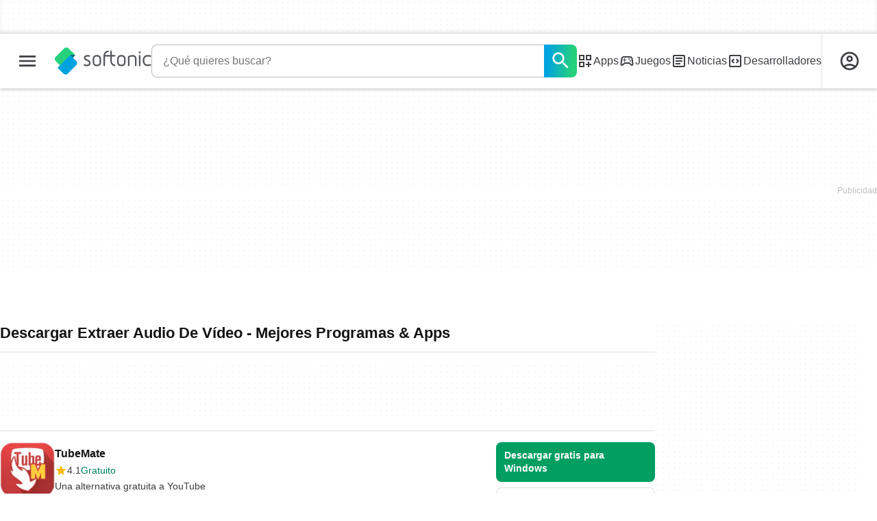

--- FILE ---
content_type: text/html;charset=utf-8
request_url: https://www.softonic.com/descargas/extraer-audio-de-video
body_size: 37849
content:
<!DOCTYPE html><html lang="es-ES"><head><meta charSet="UTF-8"/><meta name="viewport" content="width=device-width,initial-scale=1,minimum-scale=1"/><link rel="preload" as="image" imageSrcSet="https://images.sftcdn.net/images/t_app-icon-s/p/440f6a20-9b35-11e6-b07b-00163ec9f5fa/2998765128/tubemate-Download-TubeMate.jpg, https://images.sftcdn.net/images/t_app-icon-m/p/440f6a20-9b35-11e6-b07b-00163ec9f5fa/2998765128/tubemate-Download-TubeMate.jpg 2x" fetchPriority="high"/><script type="didomi/javascript" async="" src="https://www.googletagmanager.com/gtag/js?id=AW-776951102"></script><title>Descargar Extraer Audio De Vídeo - Mejores Programas &amp; Apps </title><link rel="preconnect" href="https://sdk.privacy-center.org"/><link rel="preconnect" href="https://securepubads.g.doubleclick.net"/><link rel="preconnect" href="https://c.amazon-adsystem.com"/><link rel="preconnect" href="https://www.googletagmanager.com"/><link rel="preconnect" href="https://assets.sftcdn.net"/><link rel="preconnect" href="https://images.sftcdn.net"/><link rel="preconnect" href="https://securepubads.g.doubleclick.net" crossorigin=""/><link rel="preconnect" href="https://c.amazon-adsystem.com" crossorigin=""/><meta property="td-page" content="Topic"/><meta property="rv-tech" content="beren"/><meta property="rv-compliant" content="0"/><meta property="rv-monetizable" content="true"/><meta property="rv-topic" content="extraer-audio-de-video"/><meta property="rv-ad-unit-path" content="%%display%%/%%display%%-Web-es/%%section%%/%%page%%page/%%slot%%"/><meta property="rv-interstitial-unhideWindow" content="true"/><meta property="rv-interstitial-navBar" content="true"/><meta property="rv-interstitial-rapidScroll" content="true"/><link rel="dns-prefetch" href="https://sdk.privacy-center.org"/><link rel="dns-prefetch" href="https://securepubads.g.doubleclick.net"/><link rel="dns-prefetch" href="https://c.amazon-adsystem.com"/><link rel="dns-prefetch" href="https://www.googletagmanager.com"/><link rel="dns-prefetch" href="https://assets.sftcdn.net"/><link rel="dns-prefetch" href="https://images.sftcdn.net"/><meta name="title" content="Descargar Extraer Audio De Vídeo - Mejores Programas &amp; Apps "/><meta name="description" content="Descargar Extraer Audio De Vídeo. Descarga gratis y 100% segura. Descarga la última versión de los mejores programas, software, juegos y aplicaciones en 2025. "/><meta name="robots" content="all"/><link rel="canonical" href="https://www.softonic.com/descargas/extraer-audio-de-video"/><meta name="google-adsense-account" content="sites-8478182238710563"/><meta name="theme-color" content="#fff"/><meta property="og:ttl" content="2419200"/><meta name="route-id" content="topic"/><meta http-equiv="x-ua-compatible" content="IE=edge"/><link rel="icon" type="image/x-icon" href="https://assets.sftcdn.net/public/092d08.ico"/><link rel="icon" type="image/png" href="https://assets.sftcdn.net/public/b73c8b.png"/><link rel="icon" type="image/png" sizes="192x192" href="https://assets.sftcdn.net/public/861d03.png"/><link rel="apple-touch-icon" type="image/png" sizes="180x180" href="https://assets.sftcdn.net/public/513d80.png"/><script id="script-params" class="script-params" type="application/json">{"defaultDeviceType":"desktop","defaultPlatformId":"windows","defaultSiteURL":"https://en.softonic.com/","isCacheBypassed":false,"coreEnv":"production","routeId":"topic","site":{"hasArticles":true,"isActive":true,"isDefault":false,"languageCode":"es","locale":"es-ES","notifyExperiments":true,"url":{"basePath":"/","defaultSubdomain":"www","domain":"softonic","hostname":"softonic.com","protocol":"https:","baseURL":"https://www.softonic.com/"},"languageName":"Español"},"ga4Number":"G-R5K71YRXMV","assetPrefix":"https://assets.sftcdn.net","appVersion":"1.2669.0","behaviorRules":{},"iconsURL":"/statics/beren/icons.svg","thumbnailPlaceholderURL":"https://assets.sftcdn.net/public/2134d0.svg","imagePlaceholderURL":"https://assets.sftcdn.net/public/d8b289.svg","platforms":[{"name":"Windows","id":"windows","slug":"windows","versions":[{"name":"Windows 11","id":"11","slug":"windows-11"},{"name":"Windows 10","id":"10","slug":"windows-10"},{"name":"Windows 7","id":"7","slug":"windows-7"}]},{"name":"Android","id":"android","isMobile":true,"slug":"android"},{"name":"Mac","id":"mac","slug":"mac"},{"name":"iPhone","id":"iphone","isMobile":true,"slug":"iphone"},{"name":"PWA","id":"pwa","slug":"pwa"},{"name":"Web Apps","id":"web-apps","slug":"aplicaciones-web"},{"name":"WordPress","id":"wordpress","slug":"wordpress"},{"name":"Mobile","id":"mobile","isActive":false,"isMobile":true,"slug":"mobile"},{"name":"Juegos online","id":"browser-games","slug":"juegos-online"},{"name":"PlayStation 5","id":"ps5","slug":"ps5"},{"name":"PlayStation 4","id":"ps4","slug":"ps4"},{"name":"Xbox Series X|S","id":"xbox-series-x-s","slug":"xbox-series-x-s"},{"name":"Xbox One","id":"xbox-one","slug":"xbox-one"},{"name":"Nintendo Switch","id":"nintendo-switch","slug":"nintendo-switch"},{"name":"Windows Phone","id":"windows-phone-7","isActive":false,"isMobile":true,"slug":"windows-phone-7"},{"name":"BlackBerry","id":"blackberry","isActive":false,"slug":"blackberry"},{"name":"Windows Phone","id":"Linux","isActive":false,"slug":"linux"},{"name":"Palm OS","id":"palm","isActive":false,"slug":"palm"},{"name":"Pocket PC","id":"pocketpc","isActive":false,"slug":"pocketpc"},{"name":"Symbian","id":"symbian","isActive":false,"slug":"symbian"},{"name":"Java","id":"java","isActive":false,"slug":"java"},{"name":"Windows Mobile","id":"windowsmobile","isActive":false,"slug":"windowsmobile"},{"name":"WebOS","id":"webos","isActive":false,"slug":"webos"}],"pageViewTrackingParams":{"google_compliant":"yes","topic_name":"extraer-audio-de-video","page_number":1,"program_id":"440f6a20-9b35-11e6-b07b-00163ec9f5fa"},"showTrendingBar":true}</script><script id="init-tracking">
            window.dataLayer = window.dataLayer || [];
            window.uetq = window.uetq || [];
            window.eventTracker = window.eventTracker || {};
            eventTracker.cmd = eventTracker.cmd || [];
          </script><script id="google-tag-manager">
            (function(w,d,l){
              w[l]=w[l]||[];w[l].push({'gtm.start':new Date().getTime(),event:'gtm.js'})
            })(window,document,'dataLayer')
          </script><script id="universal-event-tracker">
            (function(w,d,t,r,u)
            {
                var f,n,i;
                w[u]=w[u]||[],f=function()
                {
                    var o={ti:"97209918", enableAutoSpaTracking: true};
                    o.q=w[u],w[u]=new UET(o),w[u].push("pageLoad")
                },
                n=d.createElement(t),n.src=r,n.async=1,n.onload=n.onreadystatechange=function()
                {
                    var s=this.readyState;
                    s&&s!=="loaded"&&s!=="complete"||(f(),n.onload=n.onreadystatechange=null)
                },
                i=d.getElementsByTagName(t)[0],i.parentNode.insertBefore(n,i)
            })
            (window,document,"script","//bat.bing.com/bat.js","uetq");
          </script><script async="" src="https://www.googletagmanager.com/gtm.js?id=GTM-5LWWHP"></script><script data-default-platform-id="windows" data-default-device-type="desktop">(function() {
    const defaultPlatformId = document.currentScript?.dataset.defaultPlatformId;
    const defaultDeviceType = document.currentScript?.dataset.defaultDeviceType;
    const berCookies = document.cookie.split(";").reduce((acc, cookie)=>{
        const [rawKey, rawValue] = cookie.split(/=(.+)/);
        const key = rawKey.trim();
        if (key === "utm") {
            acc[key] = Object.fromEntries(new URLSearchParams(rawValue).entries());
        } else {
            try {
                acc[key] = decodeURIComponent(rawValue);
            } catch (_e) {
                acc[key] = rawValue;
            }
        }
        return acc;
    }, {});
    const countryCode = berCookies["ber-country-code"] ?? "XX";
    const isEU = /^(AT|BE|BG|HR|CY|CZ|DK|EE|FI|FR|DE|GR|HU|IE|IT|LV|LT|LU|MT|NL|PL|PT|RO|SK|SI|ES|SE|GB|NO|IS|LI)$/.test(countryCode);
    const isUS = countryCode === "US";
    let adsRegion = "C";
    if (/^(US|AU|CA|GB|IE|NZ)$/.test(countryCode)) {
        adsRegion = "A";
    } else if (/^(JP|NL|DE|IT|FR|ES|BE|LU|AT|CH|NO|SE|DK|PT)$/.test(countryCode)) {
        adsRegion = "B";
    }
    const utm = berCookies["utm"] || {};
    window.berConfig = {
        countryCode,
        city: berCookies["ber-city"],
        browserName: berCookies["ber-browser-name"],
        region: berCookies["ber-region"],
        adsRegion,
        isEU,
        isUS,
        isBot: (berCookies["ber-is-bot"] ?? "false") === "true",
        isLanding: (berCookies["ber-is-landing"] ?? "false") === "true",
        userPlatformId: berCookies["ber-user-platform-id"] || defaultPlatformId,
        userLanguage: window.navigator.language,
        deviceType: berCookies["ber-device-type"] || defaultDeviceType,
        userAgent: window.navigator.userAgent,
        utmMedium: utm.medium ?? "organic",
        utmSource: utm.source ?? "",
        utmCampaign: utm.campaign ?? "",
        experimentBucket: berCookies["_swo_pos"] ?? "0",
        activeExperimentVariant: berCookies["_swo_vis"] ?? ""
    };
})();
</script><script id="didomi-config-script">
window.gdprAppliesGlobally = false;
window.didomiConfig = {
  notice: {
    denyOptions: {
      button: window.berConfig?.countryCode === 'ES' ? "secondary" : "none",
    },
  },
};</script><script id="cmp-script">(function(){function a(e){if(!window.frames[e]){if(document.body&&document.body.firstChild){var t=document.body;var n=document.createElement("iframe");n.style.display="none";n.name=e;n.title=e;t.insertBefore(n,t.firstChild)}else{setTimeout(function(){a(e)},5)}}}function e(n,r,o,c,s){function e(e,t,n,a){if(typeof n!=="function"){return}if(!window[r]){window[r]=[]}var i=false;if(s){i=s(e,t,n)}if(!i){window[r].push({command:e,parameter:t,callback:n,version:a})}}e.stub=true;function t(a){if(!window[n]||window[n].stub!==true){return}if(!a.data){return}var i=typeof a.data==="string";var e;try{e=i?JSON.parse(a.data):a.data}catch(t){return}if(e[o]){var r=e[o];window[n](r.command,r.parameter,function(e,t){var n={};n[c]={returnValue:e,success:t,callId:r.callId};a.source.postMessage(i?JSON.stringify(n):n,"*")},r.version)}}if(typeof window[n]!=="function"){window[n]=e;if(window.addEventListener){window.addEventListener("message",t,false)}else{window.attachEvent("onmessage",t)}}}e("__tcfapi","__tcfapiBuffer","__tcfapiCall","__tcfapiReturn");a("__tcfapiLocator");})();</script><script async="" id="didomi-script" src="https://sdk.privacy-center.org/a8ff32f4-78c7-4428-825d-0badb488b68b/loader.js?target=softonic.com"></script><script id="didomi-custom-script">(function() {
    const config = {
        allowedCountries: [
            "ES"
        ]
    };
    const selectors = {
        popup: "didomi-popup",
        buttonsContainer: "buttons",
        agreeButton: "didomi-notice-agree-button",
        disagreeButton: "didomi-notice-disagree-button"
    };
    const textsByCountry = {
        ES: {
            disagreeButtonLabel: "Rechazar y suscribirte",
            disagreeButtonAriaLabel: "Rechazar y suscribirte: Denegar nuestro procesamiento de datos si se subscribe"
        }
    };
    function createDisagreeButton(countryCode) {
        const texts = textsByCountry[countryCode];
        const disagreeButton = document.createElement("button");
        disagreeButton.id = selectors.disagreeButton;
        disagreeButton.className = "didomi-components-button didomi-button didomi-disagree-button didomi-button-standard standard-button";
        disagreeButton.setAttribute("aria-label", texts.disagreeButtonAriaLabel);
        disagreeButton.style.cssText = "color: rgb(68, 68, 68); background-color: rgb(238, 238, 238); border-radius: 0px; border-color: rgba(34, 34, 34, 0.2); border-width: 1px; display: block !important;";
        const buttonSpan = document.createElement("span");
        buttonSpan.textContent = texts.disagreeButtonLabel;
        disagreeButton.appendChild(buttonSpan);
        disagreeButton.addEventListener("click", function() {
            if (window.Didomi && window.Didomi.setUserDisagreeToAll) {
                window.Didomi.setUserDisagreeToAll();
            }
        });
        return disagreeButton;
    }
    const isContentLoaded = new Promise(function(resolve) {
        if (document.readyState !== "loading") {
            resolve();
        } else {
            document.addEventListener("DOMContentLoaded", function() {
                resolve();
            });
        }
    });
    async function onDidomiNoticeShown() {
        await isContentLoaded;
        const countryCode = window.berConfig?.countryCode;
        if (!config.allowedCountries.includes(countryCode) || !textsByCountry[countryCode]) {
            return;
        }
        const popup = document.getElementById(selectors.popup);
        if (!popup) {
            return;
        }
        if (document.getElementById(selectors.disagreeButton)) {
            return;
        }
        const disagreeButton = createDisagreeButton(countryCode);
        const buttonsContainer = document.getElementById(selectors.buttonsContainer);
        const agreeButton = document.getElementById(selectors.agreeButton);
        if (!buttonsContainer || !agreeButton) {
            return;
        }
        buttonsContainer.insertBefore(disagreeButton, agreeButton);
    }
    window.didomiEventListeners = window.didomiEventListeners || [];
    window.didomiEventListeners.push({
        event: "notice.shown",
        listener: onDidomiNoticeShown
    });
})();
</script><script id="ads-script">(function() {
    if (window.berConfig?.countryCode !== "RU") {
        const script = document.currentScript;
        const dataset = script ? script.dataset : {};
        const enabledURL = dataset.enabledUrl;
        const gptScript = document.createElement("script");
        gptScript.src = "https://securepubads.g.doubleclick.net/tag/js/gpt.js";
        gptScript.async = true;
        document.head.appendChild(gptScript);
        const adSenseScript = document.createElement("script");
        adSenseScript.src = "https://www.google.com/adsense/search/ads.js";
        adSenseScript.async = true;
        document.head.appendChild(adSenseScript);
        if (enabledURL) {
            window.googletag = window.googletag || {
                cmd: []
            };
            googletag.cmd.push(function() {
                googletag.pubads().set("page_url", enabledURL);
            });
        }
        (function(g, o) {
            g[o] = g[o] || function() {
                (g[o]["q"] = g[o]["q"] || []).push(arguments);
            }, g[o]["t"] = 1 * new Date;
        })(window, "_googCsa");
    }
})();
</script><script data-tag-id="AW-776951102" type="didomi/javascript">const tagId = document.currentScript.dataset.tagId;
window.dataLayer = window.dataLayer || [];
function gtag() {
    dataLayer.push(arguments);
}
gtag("js", new Date);
gtag("config", tagId, {
    linker: {
        decorate_forms: false
    }
});
</script><script id="rv-metas" data-page-id="topic">{
    const { pageId } = document.currentScript?.dataset ?? {};
    function createRevampMeta(property, content) {
        const meta = document.createElement("meta");
        meta.setAttribute("property", property);
        meta.content = content;
        document.head.appendChild(meta);
    }
    const ab = window?.berConfig?.activeExperimentVariant;
    const medium = window?.berConfig?.utmMedium;
    if (ab && medium) {
        createRevampMeta("rv-ab-medium", `${ab}_${medium}`);
    }
    const adsRegion = window?.berConfig?.adsRegion;
    if (adsRegion) {
        createRevampMeta("rv-region", adsRegion);
    }
    const countryCode = window?.berConfig?.countryCode;
    if (countryCode) {
        createRevampMeta("rv-country", countryCode);
    }
    const devicePlatformId = window?.berConfig?.userPlatformId;
    if (devicePlatformId) {
        createRevampMeta("rv-device-platform-id", devicePlatformId);
    }
    const isDesktop = window.berConfig?.deviceType === "desktop";
    const isPaidTraffic = window.berConfig?.utmMedium === "paid";
    const isDownloadPage = pageId === "programDownload";
    const isSearchPage = pageId === "search";
    const isArticlesTypologyPage = pageId === "articlesTypology";
    const disableOOPInterstitial = isDownloadPage && isDesktop && !isPaidTraffic || isSearchPage && isDesktop || isArticlesTypologyPage;
    if (disableOOPInterstitial) {
        createRevampMeta("rv-disable-slot-type-ids", "ATF_OOP_Interstitial");
    }
}</script><script id="revamp-script">!function(t) {
    function s(s, a) {
        t.revamp.cmd.push([
            s,
            a
        ]);
    }
    t.revamp = t.revamp || {};
    t.revamp.cmd = [];
    t.revamp.displaySlots = t.revamp.displaySlots || function() {
        s("displayDeferredSlots", arguments);
    };
    t.revamp.destroySlots = t.revamp.destroySlots || function() {
        s("destroyGptSlots", arguments);
    };
    t.revamp.disableDi = t.revamp.disableDi || function() {
        s("disableDi", arguments);
    };
    t.revamp.displayCustomInterstitial = t.revamp.displayCustomInterstitial || function() {
        s("displayCustomInterstitial", arguments);
    };
    t.revamp.getFPValues = t.revamp.getFPValues || function() {
        s("getFPValues", arguments);
    };
}(window);
(function() {
    window.revampAdRendered = window.revampAdRendered || [];
    window.dataLayer = window.dataLayer || [];
    window.uetq = window.uetq || [];
    window.dataLayer.push({
        di_status: "revamp_not_loaded"
    }, {
        di_tech: "beren"
    });
    document.addEventListener("rv:adRendered", function(event) {
        window.revampAdRendered.push(event.detail);
    });
    var eventBundleMapping = {
        campaign: {
            ga4_event: "di_request"
        },
        display: {
            ga4_event: "di_show"
        },
        download: {
            ga4_event: "di_download"
        },
        downloadBackfill: {
            ga4_event: "di_download"
        },
        error: {
            labelFn: (ev)=>ev.error || "unknown error"
        }
    };
    var eventPrimePicksMapping = {
        getCampaign: {
            ga4_event: "di_request"
        },
        display: {
            ga4_event: "di_show"
        },
        download: {
            ga4_event: "di_download"
        },
        error: {
            labelFn: (ev)=>ev.error || "unknown error"
        }
    };
    var eventPopupMapping = {
        revampLoaded: {
            ga4_di_status: "revamp_loaded"
        },
        flowInitiated: {
            ga4_di_status: "flow_initiated"
        },
        diDisabledByMeta: {
            ga4_di_status: "disabled_by_meta"
        },
        diHasBeenShown: {
            ga4_di_status: "has_been_shown"
        },
        diHasNotPriority: {
            ga4_di_status: "has_not_priority"
        },
        diDisabledForPageType: {
            ga4_di_status: "disabled_for_page_type"
        },
        diDisabledInvalidPublisherConfig: {
            ga4_di_status: "disabled_invalid_publisher_config"
        },
        gettingContext: {
            ga4_di_status: "getting_context"
        },
        getCampaign: {
            ga4_event: "di_request"
        },
        diErrorRenderingRootElement: {
            ga4_di_status: "error_rendering_root_element"
        },
        diSetModalVisible: {
            ga4_di_status: "set_modal_visible"
        },
        diPreRenderDone: {
            ga4_di_status: "pre_render_done"
        },
        close: {
            ga4_event: "di_click",
            ga4_clicked: "close"
        },
        continue: {
            ga4_event: "di_click",
            ga4_clicked: "continue"
        },
        display: {
            ga4_event: "di_show"
        },
        downloadRecommended: {
            ga4_event: "di_download",
            download_type: "download"
        },
        downloadLandingPage: {
            ga4_event: "di_download",
            download_type: "download_visit_website"
        },
        home: {
            ga4_event: "di_click",
            ga4_clicked: "home"
        },
        support: {
            ga4_event: "di_click",
            ga4_clicked: "support"
        },
        error: {
            labelFn: (ev)=>ev.error || "unknown error"
        }
    };
    function handleErrorEvent(diEvent, eventMapped, diPlacement) {
        const errorMessage = eventMapped.labelFn ? eventMapped.labelFn(diEvent) : diEvent.error || "unknown error";
        window.dataLayer.push({
            event: "di_error",
            error_message: errorMessage,
            di_placement: diPlacement,
            di_status: "error"
        });
    }
    function handleGetCampaignEvent(diEvent, eventMapped, diPlacement) {
        const suitableCampaigns = (diEvent.campaignsResult?.suitableCampaigns || []).map((param)=>{
            let { id } = param;
            return id;
        });
        const winnerCampaign = diEvent.campaignsResult?.winnerCampaign?.id ? "has_winner_campaign" : "has_not_winner_campaign";
        const { browserName, browserVersion, countryCode, userPlatformId, userPlatformVersion, utmMedium, utmSource } = diEvent.apiParamsFiltered;
        window.dataLayer.push({
            ...diPlacement === "popup" && {
                event: eventMapped.ga4_event
            },
            custom_event_type: eventMapped.ga4_event,
            detected_country: countryCode,
            di_placement: diPlacement,
            di_status: suitableCampaigns.length === 0 ? "non_suitable_campaign" : winnerCampaign,
            suitable_campaigns: suitableCampaigns,
            user_browser: browserName || "n/a",
            user_browser_version: browserVersion || "n/a",
            user_medium: utmMedium || "n/a",
            user_operating_system: userPlatformId || "n/a",
            user_operating_system_version: userPlatformVersion || "n/a",
            user_source: utmSource || "n/a"
        });
    }
    function handlePopupStatusEvent(eventMapped) {
        window.dataLayer.push({
            di_status: eventMapped.ga4_di_status
        });
    }
    function getWCTClickID(diEvent, diPlacement, kind) {
        if (diPlacement === "popup") {
            return kind === "downloadLandingPage" && document.querySelector(".rv-di-step-download .rv-di-action-button__button")?.href.match(/wct\d{10}[\d\w]{5}/);
        }
        return kind === "download" && diEvent.buildUrl.match(/wct\d{10}[\d\w]{5}/);
    }
    function handleDefaultEvent(diEvent, eventMapped, diPlacement, kind) {
        const WCTClickID = getWCTClickID(diEvent, diPlacement, kind);
        window.dataLayer.push({
            event: eventMapped.ga4_event,
            campaign_delivery_logic: diEvent.campaign?.logic || "n/a",
            detected_country: diEvent.countryCode,
            di_campaign_name: diEvent.campaign?.id || "n/a",
            di_placement: diPlacement,
            ...eventMapped.ga4_clicked && {
                element_clicked: eventMapped.ga4_clicked
            },
            ...eventMapped.download_type && {
                di_download_type: eventMapped.download_type
            },
            ...WCTClickID && {
                wct_click_id: WCTClickID[0]
            }
        });
    }
    function trackBundleGA4Event(diEvent) {
        let diPlacement = arguments.length > 1 && arguments[1] !== void 0 ? arguments[1] : "bundle", eventKind = arguments.length > 2 && arguments[2] !== void 0 ? arguments[2] : null;
        const kind = diEvent.kind || eventKind;
        const eventMapped = eventBundleMapping[kind];
        if (!eventMapped) {
            return;
        }
        if (kind === "error") {
            handleErrorEvent(diEvent, eventMapped, diPlacement);
        } else if (kind === "campaign") {
            handleGetCampaignEvent(diEvent, eventMapped, diPlacement);
        } else {
            handleDefaultEvent(diEvent, eventMapped, diPlacement, kind);
        }
    }
    function trackPrimePicksGA4Event(diEvent) {
        let diPlacement = arguments.length > 1 && arguments[1] !== void 0 ? arguments[1] : "prime-picks", eventKind = arguments.length > 2 && arguments[2] !== void 0 ? arguments[2] : null;
        const kind = diEvent.kind || eventKind;
        const eventMapped = eventPrimePicksMapping[kind];
        if (!eventMapped) {
            return;
        }
        if (kind === "error") {
            handleErrorEvent(diEvent, eventMapped, diPlacement);
        } else if (kind === "getCampaign") {
            handleGetCampaignEvent(diEvent, eventMapped, diPlacement);
        } else {
            handleDefaultEvent(diEvent, eventMapped, diPlacement, kind);
        }
    }
    function trackPopupGA4Event(diEvent) {
        let diPlacement = arguments.length > 1 && arguments[1] !== void 0 ? arguments[1] : "popup";
        const kind = diEvent.kind;
        const eventMapped = eventPopupMapping[kind];
        if (!eventMapped) {
            return;
        }
        if (kind === "error") {
            handleErrorEvent(diEvent, eventMapped, diPlacement);
        } else if (kind === "getCampaign") {
            handleGetCampaignEvent(diEvent, eventMapped, diPlacement);
        } else if ([
            "revampLoaded",
            "flowInitiated",
            "diDisabledByMeta",
            "diHasBeenShown",
            "diHasNotPriority",
            "diDisabledForPageType",
            "diDisabledInvalidPublisherConfig",
            "gettingContext",
            "diErrorRenderingRootElement",
            "diPreRenderDone",
            "diSetModalVisible"
        ].includes(kind)) {
            handlePopupStatusEvent(eventMapped);
        } else {
            handleDefaultEvent(diEvent, eventMapped, diPlacement, kind);
        }
    }
    function trackConversion() {
        window.uetq.push("event", "di_download", {
            event_category: "click",
            event_label: "DIDownload"
        });
    }
    Object.keys(eventBundleMapping).forEach((eventName)=>{
        const eventBundleName = `rv:bundle:${eventName}`;
        document.addEventListener(eventBundleName, (ev)=>{
            trackBundleGA4Event(ev.detail.userEvent ?? ev.detail, "bundle", eventName);
        });
        const eventBundleBackfillName = `rv:bundle:bundle-backfill:${eventName}`;
        document.addEventListener(eventBundleBackfillName, (ev)=>{
            trackBundleGA4Event(ev.detail.userEvent ?? ev.detail, "bundle-backfill", eventName);
        });
    });
    Object.keys(eventPrimePicksMapping).forEach((eventName)=>{
        const eventPrimePicksName = `rv:primePicks:${eventName}`;
        document.addEventListener(eventPrimePicksName, (ev)=>{
            trackPrimePicksGA4Event(ev.detail.userEvent ?? ev.detail, "prime-picks", eventName);
        });
    });
    Object.keys(eventPopupMapping).forEach((eventName)=>{
        const eventPopupName = `rv:di:${eventName}`;
        document.addEventListener(eventPopupName, (ev)=>{
            trackPopupGA4Event(ev.detail, "popup");
        });
    });
    [
        "download"
    ].forEach((eventName)=>{
        const eventBundleName = `rv:bundle:${eventName}`;
        document.addEventListener(eventBundleName, ()=>{
            trackConversion();
        });
    });
    [
        "download"
    ].forEach((eventName)=>{
        const eventPrimePicksName = `rv:prime-picks:${eventName}`;
        document.addEventListener(eventPrimePicksName, ()=>{
            trackConversion();
        });
    });
    [
        "downloadRecommended",
        "downloadLandingPage"
    ].forEach((eventName)=>{
        const eventPopupName = `rv:di:${eventName}`;
        document.addEventListener(eventPopupName, ()=>{
            trackConversion();
        });
    });
})();
</script><script async="" type="module" src="//rv-assets.softonic.com/publishers/softonic.js?modern=1"></script><script async="" src="//rv-assets.softonic.com/prebid/softonic/prebid-client.js"></script><script id="yandex-ads" type="text/javascript">{
    if (window.berConfig?.countryCode === "RU") {
        window.yaContextCb = window.yaContextCb || [];
        const yandexScript = document.createElement("script");
        yandexScript.src = "https://yandex.ru/ads/system/context.js";
        yandexScript.async = true;
        document.head.appendChild(yandexScript);
        const deviceType = window.berConfig?.deviceType;
        const script = document.currentScript;
        const dataset = script ? script.dataset : {};
        let yandexSlots = [];
        if (dataset.yandexSlots) {
            try {
                const pageYandexSlots = JSON.parse(dataset.yandexSlots);
                yandexSlots = pageYandexSlots[deviceType] || [];
            } catch (_) {}
        }
        document.addEventListener("DOMContentLoaded", ()=>{
            for (const { containerId, p1, p2, isSticky = false } of yandexSlots){
                window.yaContextCb.push(function() {
                    Ya.adfoxCode.create({
                        ownerId: 3727641,
                        containerId,
                        params: {
                            p1,
                            p2
                        }
                    });
                });
                if (isSticky) {
                    const bar = document.getElementById("bottom-bar-slide");
                    bar?.classList?.remove("not-visible", "zero-height");
                }
            }
        });
    }
}</script><script data-component-name="Topic" data-environment="production" data-app-version="1.2669.0">(function() {
    const EXTRA_KEY = "ROUTE_TO";
    const script = document.currentScript;
    const dataset = script ? script.dataset : {};
    const componentName = dataset.componentName || "routeUnknown";
    const environmentName = dataset.environment || "environmentUnknown";
    const appVersion = dataset.appVersion || "appVersionUnknown";
    window.sentryOnLoad = function() {
        const hasMultiplexedTransport = typeof Sentry.makeMultiplexedTransport === "function";
        const hasModuleMetadata = typeof Sentry.moduleMetadataIntegration === "function";
        const sentryConfig = {
            dsn: "https://f0e540abd02c401a8af5ab8ce8e3eaf1@o4508370636111872.ingest.de.sentry.io/4508404225212496",
            release: appVersion,
            integrations: [
                Sentry.browserTracingIntegration({
                    beforeStartSpan: (context)=>{
                        return {
                            ...context,
                            name: componentName
                        };
                    }
                }),
                ...hasModuleMetadata ? [
                    Sentry.moduleMetadataIntegration()
                ] : []
            ],
            beforeSend: (event)=>{
                if (!hasMultiplexedTransport) {
                    return event;
                }
                const frames = event?.exception?.values?.[0].stacktrace?.frames;
                if (!frames) {
                    return event;
                }
                const routeTo = frames.filter((frame)=>frame.module_metadata && frame.module_metadata.dsn).map((v)=>v.module_metadata).slice(-1);
                if (routeTo.length) {
                    event.extra = {
                        ...event.extra,
                        [EXTRA_KEY]: routeTo
                    };
                }
                return event;
            },
            tracesSampleRate: environmentName === "production" ? 3e-5 : 1,
            environment: environmentName,
            allowUrls: [
                /https?:\/\/([a-zA-Z0-9-]+\.)*softonic\.((com|io)|com\.dev)(\/.*)?/,
                /https?:\/\/([a-zA-Z0-9-]+\.)*sftcdn\.net(\/.*)?/
            ],
            ignoreErrors: [
                "top.GLOBALS",
                "originalCreateNotification",
                "canvas.contentDocument",
                "MyApp_RemoveAllHighlights",
                "http://tt.epicplay.com",
                "Can't find variable: ZiteReader",
                "jigsaw is not defined",
                "ComboSearch is not defined",
                "http://loading.retry.widdit.com/",
                "atomicFindClose",
                "fb_xd_fragment",
                "bmi_SafeAddOnload",
                "EBCallBackMessageReceived",
                "conduitPage",
                "Script error.",
                "_avast_submit"
            ],
            beforeSendTransaction (event) {
                event.transaction = componentName;
                return event;
            }
        };
        if (hasMultiplexedTransport) {
            sentryConfig.transport = Sentry.makeMultiplexedTransport(Sentry.makeFetchTransport, (args)=>{
                const event = args.getEvent();
                if (event && event.extra && EXTRA_KEY in event.extra && Array.isArray(event.extra[EXTRA_KEY])) {
                    return event.extra[EXTRA_KEY];
                }
                return [];
            });
        }
        Sentry.init(sentryConfig);
        Sentry.setContext("berConfig", window.berConfig);
    };
})();
</script><script src="https://js-de.sentry-cdn.com/f0e540abd02c401a8af5ab8ce8e3eaf1.min.js" crossorigin="anonymous"></script><script async="" crossorigin="anonymous" type="module" src="https://assets.sftcdn.net/public/boot.ad4d7e.js"></script><script data-project="n22abp4c18" data-purposes="measure_content_performance" type="didomi/javascript">(function(c, l, a, r, i, t, y) {
    c[a] = c[a] || function() {
        (c[a].q = c[a].q || []).push(arguments);
    };
    t = l.createElement(r);
    t.async = 1;
    t.src = "https://www.clarity.ms/tag/" + i;
    y = l.getElementsByTagName(r)[0];
    y.parentNode.insertBefore(t, y);
})(window, document, "clarity", "script", document.currentScript.dataset.project);
</script><style>
@font-face {
  font-weight: 400;
  font-family: "Inter";
  font-style: normal;
  font-display: swap;
  src:
    local("Inter Regular"),
    local("Inter-Regular"),
    url("https://assets.sftcdn.net/public/584579.woff2") format("woff2"),
    url("https://assets.sftcdn.net/public/2717a9.woff") format("woff"),
}
@font-face {
  font-weight: 600;
  font-family: "Inter";
  font-style: normal;
  font-display: swap;
  src:
    local("Inter SemiBold"),
    local("Inter-SemiBold"),
    url("https://assets.sftcdn.net/public/de11dc.woff2") format("woff2"),
    url("https://assets.sftcdn.net/public/80c279.woff") format("woff"),

}
@font-face {
  font-weight: 600;
  font-family: "Montserrat";
  font-style: normal;
  font-display: swap;
  src:
    local("Montserrat SemiBold"),
    local("Montserrat-SemiBold"),
    url("https://assets.sftcdn.net/public/c971c0.woff2") format("woff2"),
    url("https://assets.sftcdn.net/public/96b129.woff") format("woff"),
}
@font-face {
  font-family: "Arial Fallback";
  font-display: swap;
  font-weight: 400;
  src: local(Arial);
  size-adjust: 107.4%;
  descent-override: 19%;
}
@font-face {
  font-family: "Arial Fallback";
  font-display: swap;
  font-weight: 600;
  src: local(Arial Bold);
  size-adjust: 107.7%;
  descent-override: 19%;
}
:root {
  --img-placeholder:url("https://assets.sftcdn.net/public/d8b289.svg");
}
</style><style>html,body,p,ol,ul,li,dl,dt,dd,blockquote,figure,fieldset,legend,textarea,pre,iframe,hr,h1,h2,h3,h4,h5,h6{margin:0;padding:0}h1,h2,h3,h4,h5,h6{font-size:100%;font-weight:400}ul{list-style:none}button,input,select{margin:0}html{box-sizing:border-box}*,:before,:after{box-sizing:inherit}details>*{box-sizing:border-box}summary{list-style:none}summary::-webkit-details-marker{display:none}img,video{max-width:100%;height:auto}iframe{border:0}table{border-collapse:collapse;border-spacing:0}td,th{padding:0}.is-hidden{display:none!important}.not-visible{visibility:hidden!important}.is-invisible{visibility:hidden;width:0;height:0;position:absolute;inset-block-start:-999999em;inset-inline-start:auto;overflow:hidden}.is-delayed-rendering{content-visibility:auto;contain-intrinsic-size:auto 500px}@media screen and (max-width:47.94em){.is-mobile-hidden{display:none!important}}@media screen and (min-width:48em) and (max-width:63.94em){.is-tablet-hidden{display:none!important}}@media screen and (min-width:64em){.is-desktop-hidden{display:none!important}}@media screen and (max-width:47.94em){.is-mobile-visible{display:revert!important}}@media screen and (min-width:48em) and (max-width:63.94em){.is-tablet-visible{display:revert!important}}@media screen and (min-width:64em){.is-desktop-visible{display:revert!important}}.has-no-scroll{overscroll-behavior:none;touch-action:none;overflow:hidden}@media (hover:hover){.has-no-scroll{overscroll-behavior:auto;touch-action:auto;overflow:auto}}:root{--gutter-neg:-8px;--gutter-pos:8px}html{text-rendering:optimizelegibility;scroll-behavior:smooth;-webkit-text-size-adjust:100%;text-size-adjust:100%}html:lang(ar-SA){direction:rtl}body{color:#3b3d40;font-family:Inter,Arial Fallback,arial,sans-serif;font-size:1rem;line-height:1.4}button,input{font-family:Inter,Arial Fallback,arial,sans-serif}strong,b{font-weight:600!important}a{color:inherit;text-decoration:none}.is-body-fixed{overscroll-behavior:none;touch-action:none;width:100%;overflow:hidden}[data-ber-device-type=mobile] .is-mobile-hide,[data-ber-device-type=tablet] .is-tablet-hide,[data-ber-device-type=desktop] .is-desktop-hide{display:none!important}.IU2LuK{--gutter-ads:-8px;margin-inline:calc(var(--gutter-ads)*2);background-color:#fff;background-image:radial-gradient(circle,#f5f5f5 1px,transparent 0);background-size:8px 8px;position:relative}@media screen and (min-width:64em){.IU2LuK{margin-inline:auto}}.f7HLyA{width:100%;overflow:hidden}.gVSuwW{padding-block-start:16px}.gVSuwW:before{text-align:end;color:#bdbdbd;content:attr(data-label);background-color:#fff;width:100%;height:16px;padding-inline:4px;font-size:.75rem;position:absolute;inset-block-start:0}.KiGfnH,.X0PXja{height:250px}.KiGfnH.bIytfW,.X0PXja.bIytfW{height:266px}.afBWjy,.Vk5xv6{height:90px}.afBWjy.bIytfW,.Vk5xv6.bIytfW{height:106px}[data-ber-utm-medium=paid] .IU2LuK.Vk5xv6{height:250px}[data-ber-utm-medium=paid] .IU2LuK.Vk5xv6.bIytfW{height:266px}.OL915d{height:64px}@media screen and (min-width:64em){.OL915d{border-block-end:1px solid #e0e0e0;height:49px;box-shadow:inset 0 -2px 4px rgba(0,0,0,.1)}}.has-wallpaper .OL915d{max-width:1030px}.raiSkinDesktop .OL915d{max-width:1200px}.yhas0P{height:82px;overflow:hidden}.yhas0P div{width:100%;height:auto;margin:auto}.yhas0P iframe{vertical-align:bottom;width:100%}.PWK0_D{flex-direction:column;justify-content:flex-start;align-items:center;min-height:600px}.PWK0_D.bIytfW{min-height:616px}.PWK0_D .f7HLyA{position:sticky;inset-block-start:54px}@media screen and (min-width:64em){.PWK0_D .f7HLyA{inset-block-start:100px}}.YaSk3V{min-height:285px;margin:auto}.xsF0vf{flex-direction:column;justify-content:center;margin-inline:auto;display:flex}._CKtDO{position:sticky;inset-block-start:54px}@media screen and (min-width:64em){._CKtDO{inset-block-start:100px}}.AcK0WS{margin-block-end:48px;position:sticky}.AcK0WS:after{width:calc(100% - var(--gutter-pos)*4);content:"";border-block-start:24px solid transparent;border-block-end:1px solid #e0e0e0;position:absolute;inset-block-start:100%}@media screen and (min-width:64em){.AcK0WS:after{width:100%}}.rMqEWy:after{border-block-end:1px solid #f5f5f5}.P1zQA8:after{border-block-end:1px solid #e0e0e0}.R6_caO,.ugntNb,.ABcZLO{display:none}[data-ber-utm-medium=paid] .IU2LuK.R6_caO{height:auto;display:flex}[data-ber-utm-medium=paid] .IU2LuK.R6_caO.X0PXja{min-height:250px}[data-ber-utm-medium=paid] .IU2LuK.R6_caO.OL915d{min-height:49px}[data-ber-utm-medium=organic] .IU2LuK.ugntNb{display:flex}[data-ber-country-code=RU] .IU2LuK{display:none}[data-ber-country-code=RU] .ABcZLO{display:block}[data-ber-country-code=RU] .ABcZLO.xsF0vf{align-items:center;display:flex}[data-ber-country-code=RU] .ABcZLO.xsF0vf .f7HLyA{width:fit-content}.has-wallpaper [data-meta-id$=top-leaderboard-1],.raiSkinDesktop [data-meta-id$=top-leaderboard-1]{display:none}.wVkNvw{color:#fff;content-visibility:auto;contain-intrinsic-size:auto 500px;background-color:#427f9e;background-image:linear-gradient(276deg,#48a0cb -3%,#427f9e 60%,#000 150%);position:relative;overflow:hidden}@media screen and (min-width:48em){.wVkNvw{background-image:linear-gradient(276deg,#48a0cb -3%,#427f9e 60%,#000 110%)}}.wVkNvw:before{transform-origin:100% 0;content:"";background-image:linear-gradient(195deg,rgba(44,187,129,.9) 7%,rgba(38,100,70,.9) 80%);width:80%;height:100%;position:absolute;inset:0;transform:rotate(30deg)}@media screen and (min-width:30em){.wVkNvw:before{width:42%;transform:skew(332deg)}}.wPgSia{z-index:1;padding-block:48px}.wVkNvw .wPgSia{background-color:initial}.XjM2OG{margin-block-end:12px;font-family:Montserrat,Arial Fallback,arial,sans-serif;font-size:1.25rem;font-weight:600}.ADwqCt{flex-direction:column;gap:8px;margin-block-end:24px;display:inline-flex}@media screen and (min-width:48em){.ADwqCt{width:66%}}.KFkn5A{flex-flow:wrap;width:100%}.I44GA0{display:inline-flex}.PP5LFg{cursor:pointer;color:#fff;background:0 0;border:0;padding:0;font-size:.875rem;line-height:1.4}.PP5LFg:hover{text-decoration:underline}.EFjdZP{cursor:default;font-weight:600}.EFjdZP:hover{text-decoration:none}.A56vMh{margin-block-end:24px;font-size:.875rem}.A56vMh .fffvnv{display:block}@media screen and (min-width:48em){.A56vMh .fffvnv{display:inline}}@media screen and (min-width:64em){.jrO0sC{text-align:end}}.PGB_8o{width:100%;display:flex}.has-wallpaper .PGB_8o{background-color:#fff;max-width:1030px;margin:0 auto}.raiSkinDesktop .PGB_8o{background-color:#fff;max-width:1200px;margin:0 auto}.bXkH_7{background-color:#fff;width:100%;margin:0 auto;padding-inline:16px}@media screen and (min-width:30em){.bXkH_7{max-width:80em;padding-inline:16px}}@media screen and (min-width:48em){.bXkH_7{max-width:80em;padding-inline:16px}}@media screen and (min-width:64em){.bXkH_7{max-width:80em;padding-inline:24px}}@media screen and (min-width:80em){.bXkH_7{max-width:80em;padding-inline:24px}}.oWvERG{max-width:64em}.Wh_QCD{max-width:100%;padding-inline:0}.PDfZX_{margin-inline:var(--gutter-neg);flex-wrap:wrap;display:flex}.Gnbzww{flex-direction:row-reverse}.MQtwPC{padding:0 var(--gutter-pos);flex:0 0 8.33333%;max-width:8.33333%}.L4VEfw{padding:0 var(--gutter-pos);flex:0 0 16.6667%;max-width:16.6667%}.Vx6Siv{padding:0 var(--gutter-pos);flex:0 0 25%;max-width:25%}.zBP_Ln{padding:0 var(--gutter-pos);flex:0 0 33.3333%;max-width:33.3333%}.E65xER{padding:0 var(--gutter-pos);flex:0 0 41.6667%;max-width:41.6667%}.ZLz_nV{padding:0 var(--gutter-pos);flex:0 0 50%;max-width:50%}.DmTNFL{padding:0 var(--gutter-pos);flex:0 0 58.3333%;max-width:58.3333%}.bZbOpK{padding:0 var(--gutter-pos);flex:0 0 66.6667%;max-width:66.6667%}.XkXb5G{padding:0 var(--gutter-pos);flex:0 0 75%;max-width:75%}.CG4F9D{padding:0 var(--gutter-pos);flex:0 0 83.3333%;max-width:83.3333%}.dw2nAW{padding:0 var(--gutter-pos);flex:0 0 91.6667%;max-width:91.6667%}.rxEyu2{padding:0 var(--gutter-pos);flex:0 0 100%;max-width:100%}@media screen and (min-width:30em){:root{--gutter-neg:-8px;--gutter-pos:8px}.exGiy6{flex:0 0 8.33333%;max-width:8.33333%}.TyRSfo{flex:0 0 16.6667%;max-width:16.6667%}.GPFwq0{flex:0 0 25%;max-width:25%}.AwtJJm{flex:0 0 33.3333%;max-width:33.3333%}._Uc2Jq{flex:0 0 41.6667%;max-width:41.6667%}.UZCq44{flex:0 0 50%;max-width:50%}.aPKR95{flex:0 0 58.3333%;max-width:58.3333%}.fy_gGT{flex:0 0 66.6667%;max-width:66.6667%}.YhAMwh{flex:0 0 75%;max-width:75%}.fubdnZ{flex:0 0 83.3333%;max-width:83.3333%}.aS1WdG{flex:0 0 91.6667%;max-width:91.6667%}.LGJqhm{flex:0 0 100%;max-width:100%}}@media screen and (min-width:48em){:root{--gutter-neg:-8px;--gutter-pos:8px}.dABXJT{flex:0 0 8.33333%;max-width:8.33333%}.YvqbrW{flex:0 0 16.6667%;max-width:16.6667%}.CuiaI4{flex:0 0 25%;max-width:25%}.PigimL{flex:0 0 33.3333%;max-width:33.3333%}.ZO4Gtv{flex:0 0 41.6667%;max-width:41.6667%}.iJOHK9{flex:0 0 50%;max-width:50%}.l54MJS{flex:0 0 58.3333%;max-width:58.3333%}.lGAQWv{flex:0 0 66.6667%;max-width:66.6667%}.lMgwf4{flex:0 0 75%;max-width:75%}.zPUN8y{flex:0 0 83.3333%;max-width:83.3333%}.Z5Wkv4{flex:0 0 91.6667%;max-width:91.6667%}.EtNpvF{flex:0 0 100%;max-width:100%}}@media screen and (min-width:64em){:root{--gutter-neg:-12px;--gutter-pos:12px}.Gbmw4Q{flex:0 0 8.33333%;max-width:8.33333%}.z36tvS{flex:0 0 16.6667%;max-width:16.6667%}.OMlpov{flex:0 0 25%;max-width:25%}.s5biDA{flex:0 0 33.3333%;max-width:33.3333%}.q3DS26{flex:0 0 41.6667%;max-width:41.6667%}.DRW6fE{flex:0 0 50%;max-width:50%}.VEtNbk{flex:0 0 58.3333%;max-width:58.3333%}.aSwLl3{flex:0 0 66.6667%;max-width:66.6667%}.lLPjuY{flex:0 0 75%;max-width:75%}.XeKiYS{flex:0 0 83.3333%;max-width:83.3333%}.lZmNmn{flex:0 0 91.6667%;max-width:91.6667%}.ygRe8K{flex:0 0 100%;max-width:100%}}@media screen and (min-width:80em){:root{--gutter-neg:-12px;--gutter-pos:12px}.SSGRXX{flex:0 0 8.33333%;max-width:8.33333%}.X3zDN2{flex:0 0 16.6667%;max-width:16.6667%}.E4waQi{flex:0 0 25%;max-width:25%}.Lndug7{flex:0 0 33.3333%;max-width:33.3333%}.jxgFl6{flex:0 0 41.6667%;max-width:41.6667%}.t9fugE{flex:0 0 50%;max-width:50%}.gHJqHp{flex:0 0 58.3333%;max-width:58.3333%}.Gq03eX{flex:0 0 66.6667%;max-width:66.6667%}.YmJfBg{flex:0 0 75%;max-width:75%}.MveDJ9{flex:0 0 83.3333%;max-width:83.3333%}.dJ6U2N{flex:0 0 91.6667%;max-width:91.6667%}.Nj84yt{flex:0 0 100%;max-width:100%}}.wkPIBJ{cursor:pointer;color:#3b3d40;background-color:#fff;border:none;border-radius:50%;justify-content:center;align-items:center;width:32px;height:32px;transition:background-color .25s;display:flex;box-shadow:inset 0 0 0 2px #3b3d40}.wkPIBJ:hover{background-color:#3b3d40}.wkPIBJ:hover svg{color:#fff}.Q7IVdm{color:#fff;background-color:transparent;box-shadow:inset 0 0 0 2px #fff}.Q7IVdm:hover{background-color:#fff}.Q7IVdm:hover svg{color:#006adc}.sYhh7J{position:relative}.sYhh7J:before{z-index:999;content:" ";border:10px solid transparent;border-block-start:8px solid #141415;border-block-end-width:0;display:none;position:absolute;inset-block-start:-10px}.sYhh7J:after{z-index:999;text-align:center;color:#fff;content:attr(data-tooltip);background-color:#141415;border-radius:8px;width:160px;padding:8px 12px;display:none;position:absolute;inset-block-start:0;inset-inline-start:50%;transform:translate(-50%,calc(-100% - 10px))}.sYhh7J:focus:after,.sYhh7J:focus:before{will-change:transform,opacity;animation-name:nwPRqP;animation-duration:1s;animation-fill-mode:both;display:block}@keyframes nwPRqP{0%{opacity:0}25%,75%{opacity:1}to{opacity:0}}.JWiJTm{fill:currentColor;width:16px;height:16px;display:inline-block}._tkCZE{width:24px;height:24px}.sIUrXF{width:32px;height:32px}.SdgbKm{width:48px;height:48px}.BKi9Ew{fill:currentColor}.EQ4QDH{flex-wrap:wrap;flex:1;display:flex;position:relative}.RLV6iu{z-index:130;background:#fff;margin:0 -8px;padding:8px 16px;position:absolute;inset-block-start:40px;inset-inline:0}@media screen and (min-width:48em){.RLV6iu{inset-block-start:32px;inset-inline:initial;z-index:initial;border:1px solid #e0e0e0;border-top-width:0;border-radius:0 0 8px 8px;width:100%;margin:0;padding:16px 8px 8px}}@media screen and (min-width:64em){.RLV6iu{inset-block-start:40px}}.su3s0x{z-index:2;border:1px solid #e0e0e0;border-top-width:0;border-radius:0 0 8px 8px;margin:0;padding:16px 8px 8px;inset-block-start:40px;box-shadow:0 2px 4px rgba(0,0,0,.2)}@media screen and (min-width:64em){.su3s0x{inset-block-start:56px}}.EQ4QDH a{color:#3b3d40;border:1px solid #fff;width:100%;padding:8px;font-size:.875rem;display:inline-block}@media screen and (min-width:48em){.EQ4QDH a{font-size:1rem}}.EQ4QDH a:focus{border:1px solid #26d07c;outline:0}.EQ4QDH a:focus-visible{outline-offset:-1px}.EQ4QDH a:hover{background-color:#88d6f4}.EQ4QDH a span{font-size:.75rem}.h0zeef{appearance:none;z-index:1;border:1px solid #bdbdbd;border-inline-end:0;flex:1;width:100%;padding:0 16px;font-family:Inter,Arial Fallback,arial,sans-serif}.h0zeef:focus{border:1px solid #26d07c;border-inline-end:0;outline:0}.h0zeef:focus-visible{outline-offset:-1px}.h0zeef:focus~button{border-color:#26d07c}.h0zeef::-webkit-search-cancel-button{appearance:none;opacity:0;pointer-events:none;background-color:transparent;background-image:linear-gradient(45deg,transparent 0% 44%,#70737a 45% 56%,transparent 57% 100%),linear-gradient(135deg,transparent 0% 44%,#70737a 45% 56%,transparent 57% 100%);background-position:0 0,0 0;background-repeat:repeat,repeat;background-size:contain;background-attachment:scroll,scroll;background-origin:padding-box,padding-box;background-clip:border-box,border-box;width:12px;height:12px}.h0zeef:focus::-webkit-search-cancel-button{opacity:1;pointer-events:all}.Z178r3{z-index:3;border-radius:8px 0 0 8px;height:40px;font-size:.875rem}:lang(ar-SA) .Z178r3{border-radius:0 8px 8px 0}@media screen and (min-width:48em){.Z178r3{height:40px;font-size:1rem}}@media screen and (min-width:64em){.Z178r3{height:48px}}.gvL44n{z-index:3;border-radius:8px 0 0 8px;height:48px;font-size:.875rem}:lang(ar-SA) .gvL44n{border-radius:0 8px 8px 0}@media screen and (min-width:48em){.gvL44n{height:48px;font-size:1rem}}@media screen and (min-width:64em){.gvL44n{height:64px}}.Q16idm{appearance:none;z-index:1;cursor:pointer;color:#fff;background:linear-gradient(95deg,#00a3e0 14%,#26d07c 85%);border:0;margin:0;padding:0}.Q16idm:hover{background:linear-gradient(230deg,#00a3e0 14%,#26d07c 85%)}.Q16idm:focus-visible{outline-offset:-1px}.eA3W_k{z-index:3;border-radius:0 8px 8px 0;width:40px;height:40px}:lang(ar-SA) .eA3W_k{border-radius:8px 0 0 8px}@media screen and (min-width:48em){.eA3W_k{width:40px;height:40px}}@media screen and (min-width:64em){.eA3W_k{width:48px;height:48px}}.zVjNSE{z-index:3;border-radius:0 8px 8px 0;width:48px;height:48px}:lang(ar-SA) .zVjNSE{border-radius:8px 0 0 8px}@media screen and (min-width:48em){.zVjNSE{width:48px;height:48px}}@media screen and (min-width:64em){.zVjNSE{width:64px;height:64px}}.Smp0Le{color:#3b3d40;border:1px solid #bdbdbd;background:#fff;border-inline-start:0}.Smp0Le:focus,.Smp0Le:focus~input{border-color:#26d07c}.Smp0Le:hover{background:#fafafa}.VIOJbn{cursor:pointer}@media screen and (min-width:48em){.VIOJbn{width:32px;height:32px}}.site-search__link--highlight{background-color:#cceefb}@media screen and (min-width:48em){.cIJrmA{background-color:#fff;align-items:center;height:100%;display:flex}.jUAi53{height:100%}.dH3_E6{color:#3b3d40;background-color:#fff;flex-wrap:wrap;align-items:center;column-gap:4px;height:100%;padding-inline:12px;font-size:1rem;transition:background-color .25s;display:flex}.dH3_E6:hover{background-color:#f5f5f5}.dH3_E6:focus-visible{outline-offset:-1px}}.mgcls3{overflow:visible auto}.cyuKFe{opacity:1;background-color:#fff;border-inline-end:1px solid #bdbdbd;width:100%;height:100vh;padding-block-end:160px;position:absolute;inset-block-start:48px}@media screen and (min-width:64em){.cyuKFe{inset-block-start:0}}.has-wallpaper .cyuKFe,.raiSkinDesktop .cyuKFe{padding-block-end:298px}.BXJ_Tc{display:none;inset-inline-start:-100%}.has-wallpaper .BXJ_Tc,.raiSkinDesktop .BXJ_Tc{display:none}.WNTOdu{cursor:pointer;text-align:start;text-transform:capitalize;color:#3b3d40;background-color:#fff;border:0;border-block-end:1px solid #e0e0e0;flex-wrap:wrap;align-items:center;column-gap:8px;width:100%;min-height:48px;padding:12px;font-family:inherit;font-size:.875rem;transition:background-color .25s;display:flex}.WNTOdu:hover{background-color:#f5f5f5}.tEDxqA{padding-inline-start:40px}.WNTOdu span{flex:1}.uWtoxJ{display:none}.uWtoxJ:checked~.ADIGIZ{display:revert;inset-inline-start:0}.has-wallpaper .uWtoxJ:checked~.ADIGIZ,.raiSkinDesktop .uWtoxJ:checked~.ADIGIZ{display:initial}.hLGQcf{opacity:1;background-color:#fff;border-inline-end:1px solid #bdbdbd;width:100%;height:100vh;padding-block-end:160px;position:absolute;inset-block-start:48px;overflow:visible auto}@media screen and (min-width:64em){.hLGQcf{inset-block-start:0}}.has-wallpaper .hLGQcf,.raiSkinDesktop .hLGQcf{padding-block-end:298px}.uzNa23{display:none;inset-inline-start:-100%}.has-wallpaper .uzNa23,.raiSkinDesktop .uzNa23{display:none}.rcw1Ye{text-align:start;color:#3b3d40;background-color:#fff;border:0;border-block-end:1px solid #e0e0e0;flex-wrap:wrap;align-items:center;column-gap:8px;width:100%;min-height:48px;padding:12px;font-size:.875rem;display:flex}.frnOIP{cursor:pointer;text-align:start;text-transform:capitalize;color:#3b3d40;border:solid #e0e0e0;background-color:#fff;border-width:0 0 1px;flex-wrap:wrap;align-items:center;column-gap:8px;width:100%;min-height:48px;padding:12px;font-size:.875rem;display:flex}.frnOIP:hover{background-color:#f5f5f5}.oKryl1{font-weight:600}.SFug31{color:#141415;font-weight:600}.xEaojW{padding-inline-start:36px}.wivkkz{opacity:1;background-color:#fff;border-inline-end:1px solid #bdbdbd;width:100%;height:100vh;padding-block-end:160px;position:absolute;inset-block-start:48px;overflow:visible auto}@media screen and (min-width:64em){.wivkkz{inset-block-start:0}}.has-wallpaper .wivkkz,.raiSkinDesktop .wivkkz{padding-block-end:298px}.frehpc{display:none;inset-inline-start:-100%}.aj18kZ{cursor:pointer;text-align:start;text-transform:capitalize;color:#3b3d40;border:solid #e0e0e0;background-color:#fff;border-width:0 0 1px;flex-wrap:wrap;align-items:center;column-gap:8px;width:100%;min-height:48px;padding:12px;font-size:.875rem;display:flex}.aj18kZ:hover{background-color:#f5f5f5}.aj18kZ.selected{color:#141415;font-weight:600}.t2hfAo{padding-inline-start:36px}.HwBOed{background-color:#141415;height:100vh}@media screen and (min-width:64em){.HwBOed{background-color:#fff}}.dyCtGA{display:none}.dyCtGA:checked~.BBKHTV,.dyCtGA:checked~.noM7eM{display:revert;inset-inline-start:0}.has-wallpaper .dyCtGA:checked~.BBKHTV,.dyCtGA:checked~.noM7eM,.raiSkinDesktop .dyCtGA:checked~.BBKHTV{display:initial}.NBmDh3{overscroll-behavior-y:contain;height:100%;padding-block:48px 160px;overflow:visible auto}@media screen and (min-width:64em){.NBmDh3{padding-block:0}}.has-wallpaper .NBmDh3,.raiSkinDesktop .NBmDh3{padding-block-end:298px}.SY07Ep{cursor:pointer;text-align:start;color:#fff;background-color:#00a3e0;border-block-end:1px solid #fff;flex-wrap:wrap;align-items:center;width:100%;min-height:48px;padding:12px;font-size:.875rem;transition:background-color .25s;display:flex}.SY07Ep:hover{background-color:#0087de}.SY07Ep span{flex:1}.vTumPT{text-transform:uppercase;font-weight:600}.Hu2cV3{cursor:pointer;text-align:start;text-transform:capitalize;color:#3b3d40;background-color:#fff;border-block-end:1px solid #e0e0e0;flex-wrap:wrap;align-items:center;column-gap:8px;width:100%;min-height:48px;padding:12px;font-size:.875rem;display:flex}.Hu2cV3:hover{background-color:#f5f5f5}.T3eh3H{--user-profile-menu-bp:64em;position:relative}.RlVfbu{cursor:pointer;background-color:#fff;justify-content:center;align-items:center;width:48px;height:48px;transition:background-color .25s;display:flex;position:static}@media screen and (min-width:64em){.RlVfbu{width:80px;height:80px}}@media screen and (hover:hover){.RlVfbu:hover{background-color:#f5f5f5}}.T3eh3H[open] .RlVfbu{z-index:121;border:0;border-radius:0;justify-content:flex-end;width:100%;height:48px;padding:12px 16px;position:fixed;inset-block-start:0;inset-inline-start:0}@media screen and (min-width:64em){.T3eh3H[open] .RlVfbu{z-index:1;cursor:pointer;background-color:#f5f5f5;justify-content:center;align-items:center;width:48px;height:48px;transition:background-color .25s;display:flex;position:static}}@media screen and (min-width:64em) and (min-width:64em){.T3eh3H[open] .RlVfbu{width:80px;height:80px}}@media screen and (min-width:64em) and (hover:hover){.T3eh3H[open] .RlVfbu:hover{background-color:#f5f5f5}}@media screen and (min-width:64em){.r6gGSd{width:32px;height:32px}}.T3eh3H[open] .r6gGSd{display:none}@media screen and (min-width:64em){.T3eh3H[open] .r6gGSd{display:block}}.JQGqeM{object-fit:cover}@media screen and (min-width:64em){.JQGqeM{width:40px!important;height:40px!important}}.T3eh3H[open] .JQGqeM{display:none}@media screen and (min-width:64em){.T3eh3H[open] .JQGqeM{display:flex}}.ufLXEg{display:none}.T3eh3H[open] .ufLXEg{display:flex}@media screen and (min-width:64em){.T3eh3H[open] .ufLXEg{display:none}}.T3eh3H[open] .zXsD0K{z-index:120;white-space:normal;background-color:#fff;position:fixed;inset:48px 0 0}@media screen and (min-width:64em){.T3eh3H[open] .zXsD0K{z-index:1;white-space:pre;background-color:transparent;min-width:100%;position:absolute;inset:64px auto auto 0;overflow:visible}.T3eh3H[open] .ItJltf{inset-inline:auto 24px}}.e_JXGS{-webkit-user-select:none;user-select:none;background-color:#fff;height:calc(100vh - 48px);padding-block:0 80px;font-size:.875rem;overflow-y:auto}@media screen and (min-width:64em){.e_JXGS{border:1px solid #e0e0e0;border-radius:8px;flex-direction:column;height:auto;padding-block:16px;display:flex;box-shadow:0 4px 4px rgba(0,0,0,.1)}}.l0JZi7{line-height:1rem;position:relative}.l0JZi7:not(:last-child):after{z-index:1;content:"";background-color:#e0e0e0;height:1px;position:absolute;inset-block-end:-1px;inset-inline:16px}@media screen and (min-width:64em){.l0JZi7:not(:last-child):after{content:none}}.OnOrkq{align-items:center;column-gap:8px;padding:16px;display:flex}@media screen and (hover:hover){.OnOrkq:hover{background-color:#f5f5f5}}.OnOrkq:focus-visible{outline-offset:-1px}@media screen and (min-width:64em){.OnOrkq{padding:12px 16px}}.iDfc8y{background:#eee var(--img-placeholder)no-repeat center/contain;object-fit:cover;border-radius:50%;box-shadow:0 0 0 1px #e0e0e0}.rJFzeN{z-index:100;background-color:#fff;width:100%;height:48px;margin:auto;position:sticky;inset-block-start:0;inset-inline-start:0;box-shadow:0 2px 4px rgba(0,0,0,.2)}@media screen and (min-width:64em){.rJFzeN{height:80px}}.has-wallpaper .rJFzeN{max-width:1030px;margin:0 auto}.raiSkinDesktop .rJFzeN{max-width:1200px;margin:0 auto}@media screen and (min-width:64em){.zNLpis .qgMeLx{margin-inline:8px auto}}@media screen and (min-width:48em){.zNLpis .B3VKe9{display:flex}}.GCt2Ot{flex-flow:wrap;justify-content:space-between;width:100%;max-width:1280px;margin:auto;display:flex}.qgMeLx{align-items:center;width:auto;height:48px;display:flex;position:absolute;inset-inline-start:calc(50% - 42px)}.qgMeLx:focus-visible{outline-offset:-1px}@media screen and (min-width:48em){.qgMeLx{margin-inline:8px auto;position:static}}@media screen and (min-width:64em){.qgMeLx{height:80px;margin-inline:8px}}.sVKzW2{width:84px;height:24px;position:relative}@media screen and (min-width:48em){.sVKzW2{width:113px;height:32px}}@media screen and (min-width:64em){.sVKzW2{width:141px;height:40px}}.sVKzW2 svg{width:84px;height:24px}@media screen and (min-width:48em){.sVKzW2 svg{width:inherit;height:inherit}}.w9fZiG{height:24px}@media screen and (min-width:48em){.w9fZiG{height:32px}}.Z4jBeS{color:#3b3d40;background-color:#fff;border:0;justify-content:center;align-items:center;width:48px;height:48px;margin-inline-start:8px;display:flex}.Z4jBeS:focus-visible{outline-offset:-1px}@media screen and (min-width:48em){.Z4jBeS{transition:background-color .25s}.Z4jBeS:hover{cursor:pointer;background-color:#f5f5f5}}@media screen and (min-width:64em){.Z4jBeS{width:80px;height:80px;margin-inline-start:0}}.Z4jBeS .w9fZiG:first-child{opacity:1;width:auto;transition:opacity .25s}.Z4jBeS .w9fZiG:nth-child(2){transform-origin:50%;opacity:0;width:0;transition:transform .25s,opacity .25s;transform:rotate(-360deg)}.Dv2IAz{margin-inline-start:auto}@media screen and (min-width:48em){.Dv2IAz{display:none}}.jJVQWa{background-color:#fff;width:100%;padding:8px;display:none;box-shadow:0 2px 2px rgba(0,0,0,.2)}@media screen and (min-width:48em){.jJVQWa{box-shadow:none;width:initial;max-width:60%;height:initial;flex:1;align-items:center;margin-inline:16px;padding:0;display:flex!important}}@media screen and (min-width:64em){.jJVQWa{max-width:100%;margin-inline:24px}}.rsq30s{z-index:130;background-color:#fff;flex-flow:column;width:100%;height:100%;max-height:100%;display:none;position:fixed;inset-block-start:0;inset-inline-start:-100%}.has-wallpaper .rsq30s,.raiSkinDesktop .rsq30s{box-shadow:none}@media screen and (min-width:48em){.rsq30s{width:360px;inset-inline-start:-360px}}@media screen and (min-width:64em){.rsq30s{width:400px;inset-inline-start:-400px}}.B3VKe9{display:none}@media screen and (min-width:64em){.B3VKe9{display:flex}}.xRfQxn{margin-inline-end:8px}@media screen and (min-width:64em){.xRfQxn{border-inline-start:1px solid #e0e0e0;margin-inline-end:0}}.ssb2a1{visibility:hidden;opacity:0;z-index:125;cursor:pointer;pointer-events:none;background-color:transparent;width:0;height:100%;position:fixed;inset-block-start:0;inset-inline-start:0}.pfkb2U{position:relative}.Qwuris{width:100%;height:100%;display:block}.ACHl4b,.klPAk9{display:none}.ACHl4b:checked~.Z4jBeS .w9fZiG:first-child,.ACHl4b:checked~.rsq30s .Z4jBeS .w9fZiG:first-child,.klPAk9:checked~.Z4jBeS .w9fZiG:first-child,.klPAk9:checked~.rsq30s .Z4jBeS .w9fZiG:first-child{opacity:0;width:0}.ACHl4b:checked~.Z4jBeS .XUfXjA:first-child,.ACHl4b:checked~.rsq30s .Z4jBeS .XUfXjA:first-child,.klPAk9:checked~.Z4jBeS .XUfXjA:first-child,.klPAk9:checked~.rsq30s .Z4jBeS .XUfXjA:first-child{transform:rotate(-360deg)}.ACHl4b:checked~.Z4jBeS .w9fZiG:nth-child(2),.ACHl4b:checked~.rsq30s .Z4jBeS .w9fZiG:nth-child(2),.klPAk9:checked~.Z4jBeS .w9fZiG:nth-child(2),.klPAk9:checked~.rsq30s .Z4jBeS .w9fZiG:nth-child(2){opacity:1;width:auto;transform:rotate(0)}.ACHl4b:checked~.jJVQWa,.klPAk9:checked~.jJVQWa{display:block}.ACHl4b:checked~.rsq30s,.klPAk9:checked~.rsq30s{display:flex;inset-inline-start:0;box-shadow:4px 0 4px rgba(0,0,0,.5)}.has-wallpaper .ACHl4b:checked~.rsq30s,.klPAk9:checked~.rsq30s,.raiSkinDesktop .ACHl4b:checked~.rsq30s{inset-block-start:inherit;inset-inline:inherit;height:100vh;position:absolute}.klPAk9:checked~.pfkb2U{visibility:visible;opacity:1;pointer-events:auto;background-color:rgba(0,0,0,.7);width:100%;height:100vh}.has-wallpaper .klPAk9:checked~.pfkb2U,.raiSkinDesktop .klPAk9:checked~.pfkb2U{inset-block-start:inherit;inset-inline:inherit;height:100vh;position:absolute}.ACHl4b:checked~.Roygxx{z-index:135;color:#fff;background-color:#141415;border-block-end:1px solid #e0e0e0;justify-content:flex-start;width:100%;margin-inline-start:0;padding-inline:12px;transition:none;position:fixed;inset-block-start:0;inset-inline-start:0}.has-wallpaper .ACHl4b:checked~.Roygxx,.raiSkinDesktop .ACHl4b:checked~.Roygxx{position:relative}@media screen and (min-width:48em){.ACHl4b:checked~.Roygxx{width:360px;padding-inline:8px}}@media screen and (min-width:64em){.ACHl4b:checked~.Roygxx{background-color:transparent;border-block-end:0;justify-content:center;width:80px;padding-inline:0;inset-inline-start:400px}}.ACHl4b:checked~.z9Cz8v{visibility:visible;opacity:1;pointer-events:auto;background-color:rgba(0,0,0,.7);width:100%;height:100vh}.has-wallpaper .ACHl4b:checked~.z9Cz8v,.raiSkinDesktop .ACHl4b:checked~.z9Cz8v{inset-block-start:inherit;inset-inline:inherit;height:100vh;position:absolute}.uFjIB9{border-block-end:1px solid #e0e0e0}.j458eK{border-block-start:1px solid #e0e0e0;padding:16px 0}.OUIsDt{border-block-start:0}._6lscF{border:1px solid #e0e0e0;border-left-width:4px;border-radius:8px;column-gap:12px;padding:16px 12px;display:flex}.PVQgSI{text-align:center;justify-content:center}.LNn8Rh{border-color:#0074df}.cEOIKA{border-color:#009a48}.yaosWs,.MYsmsk{border-color:#ffb901}._0pagkB{border-color:#b71c1c}.BXBtHj{align-items:flex-start;display:flex}.kC4eqY{color:#0074df}.wCohse,.pCThsE{color:#ffb901}.oqsMAC{color:#b71c1c}.fh3TIX{color:#009a48}.qOdQu8{color:#3b3d40;flex-direction:column;justify-content:center;align-items:baseline;row-gap:8px;display:flex}.qJP8Om{color:#141415;font-size:1rem;font-weight:600;line-height:1.6}.UgR1WJ{letter-spacing:.4px;font-size:.875rem;font-weight:400;line-height:1.4}@media screen and (min-width:64em){.UgR1WJ{font-size:.875rem}}.ZXvf9n{flex-wrap:wrap;gap:12px;display:flex}.OHWuwn{flex-wrap:wrap;flex:auto;justify-content:space-between;align-items:center;gap:12px;display:flex}@media screen and (min-width:30em){.OHWuwn{justify-content:flex-start}}.qDqWL_,.yBezNR,.JvNcUU{color:#3b3d40;background:0 0;justify-content:center;align-items:center;min-width:48px;min-height:48px;padding:12px;font-size:.875rem;font-weight:400;line-height:1;text-decoration:none;display:flex}.qDqWL_,.JvNcUU{background:#fff;border-radius:8px;transition:background-color .25s;box-shadow:inset 0 0 0 1px #e0e0e0}.qDqWL_:hover,.qDqWL_:focus,.JvNcUU:hover,.JvNcUU:focus{background-color:#f5f5f5}.qDqWL_:active,.JvNcUU:active{background-color:#eee}.yBezNR{cursor:default;color:#3b3d40;pointer-events:none;background:0 0;border-radius:8px;font-weight:400;box-shadow:inset 0 0 0 2px #0087de}.oW9j_0{flex-wrap:wrap;flex:0 auto;align-items:center;gap:12px;margin:0 auto;display:flex}:lang(ar-SA) .oW9j_0{flex-direction:row-reverse}.Qh2S_h,.myfdSk{text-align:center;flex:1 0 auto;gap:12px;display:flex}.Qh2S_h>a,.myfdSk>a{gap:8px;padding:12px;display:flex}:lang(ar-SA) .Qh2S_h>a,:lang(ar-SA) .myfdSk>a{flex-direction:row-reverse}._9Bf68b{scroll-margin-block-start:64px}@media screen and (min-width:48em){._9Bf68b{scroll-margin-block-start:104px}}.pGmHFd{scroll-margin-block-start:148px}@media screen and (min-width:48em){.pGmHFd{scroll-margin-block-start:104px}}.SNvnHw{line-height:inherit;color:#141415;font-family:Montserrat,Arial Fallback,arial,sans-serif;font-size:1.125rem;font-weight:600}@media screen and (min-width:48em){.SNvnHw{font-size:1.125rem}}.SNvnHw>span,.SNvnHw>small{color:#70737a;font-family:Inter,Arial Fallback,arial,sans-serif;font-size:.875rem;font-weight:400;display:block}.iM2cfr{text-overflow:ellipsis;white-space:nowrap;overflow:hidden}.iM2cfr>span,.iM2cfr>small{color:#3b3d40;font-family:Inter,Arial Fallback,arial,sans-serif;font-size:.875rem;font-weight:600;display:inline}.D4CpFd{padding-block-start:8px}.ZaPdAQ{padding-block-start:12px}.xfEOlG{padding-block-start:16px}.dUVrt3{padding-block-start:24px}.b0GweC{padding-block-start:32px}.BPwEzM{padding-block-start:48px}.FlKfMY{padding-inline-end:8px}.mTOftc{padding-inline-end:12px}.DqGqcM{padding-inline-end:16px}.naW8YK{padding-inline-end:24px}.sHmBUP{padding-inline-end:32px}.GsNNZA{padding-inline-end:48px}.dxlaQK{padding-block-end:8px}.G_cg7R{padding-block-end:12px}.fYlr3N{padding-block-end:16px}.P1Ars4{padding-block-end:24px}.lxgWjN{padding-block-end:32px}.pkAvFZ{padding-block-end:48px}.SGgHYB{padding-inline-start:8px}.pllvDG{padding-inline-start:12px}.JDMgai{padding-inline-start:16px}.b3GxVZ{padding-inline-start:24px}.WKIOhl{padding-inline-start:32px}.xkVGvf{padding-inline-start:48px}.WxxWq8{padding-block:8px}.XFW7GZ{padding-block:12px}.GsdTAe{padding-block:16px}.A1jryu{padding-block:24px}.Fb3owr{padding-block:32px}.FA2c2G{padding-block:48px}.wtINkt{margin-block-start:8px}.sbf_sM{margin-block-start:12px}.MzOx7O{margin-block-start:16px}.iFJtju{margin-block-start:24px}.h9bFFm{margin-block-start:32px}.Tt1sH_{margin-block-start:48px}.CjtDwZ{margin-inline-end:8px}.cEvhGx{margin-inline-end:12px}.jOh4pk{margin-inline-end:16px}.Ti86Od{margin-inline-end:24px}.aieRU3{margin-inline-end:32px}.mBtBbH{margin-inline-end:48px}.dJLzNv{margin-block-end:8px}.wRVAgc{margin-block-end:12px}.Bt75Ub{margin-block-end:16px}.QT5VME{margin-block-end:24px}.A0PHWL{margin-block-end:32px}.GzNVNk{margin-block-end:48px}.W_acf0{margin-inline-start:8px}.N8gtyI{margin-inline-start:12px}.I_U6uq{margin-inline-start:16px}.bK4UBc{margin-inline-start:24px}.BMSw1c{margin-inline-start:32px}.mmWU5h{margin-inline-start:48px}.Ui5SRU{margin-block:8px}.PuOPg0{margin-block:12px}.bFLyl2{margin-block:16px}.PjVZxb{margin-block:24px}.twIn4N{margin-block:32px}.hllmZB{margin-block:48px}.UmLYTw{flex-flow:wrap;gap:12px;display:flex}.oYQpoe{flex-flow:column}@media screen and (min-width:30em){.oYQpoe{flex-flow:wrap}}.WtfPVO{white-space:nowrap;color:#3b3d40;background-color:#fff;border:none;border-radius:8px;align-items:center;column-gap:8px;min-height:40px;padding-block:0;padding-inline:12px;font-family:Inter,Arial Fallback,arial,sans-serif;font-size:.875rem;font-weight:400;transition:background-color .25s,box-shadow .25s;display:flex;box-shadow:inset 0 0 0 1px #e0e0e0}.WtfPVO:hover{cursor:pointer;background-color:#f5f5f5}.WtfPVO:active{color:#141415;box-shadow:inset 0 0 0 2px #3b3d40}.WtfPVO:focus-visible{outline-offset:-1px}.u2bu5_{background-color:#f5f5f5}.u2bu5_:hover{background-color:#eee}.u2bu5_:active{background-color:#f5f5f5;box-shadow:inset 0 0 0 1px #eee}.UatCOF{text-overflow:ellipsis;white-space:nowrap;flex:1;overflow:hidden}.Q2Cv9W{max-width:270px}@media screen and (min-width:48em){.Q2Cv9W{max-width:290px}}.AosHvV{color:#141415;pointer-events:none;box-shadow:inset 0 0 0 2px #3b3d40}.PaD3Wj{color:#141415;box-shadow:inset 0 0 0 2px #3b3d40}.WtfPVO:disabled,.WtfPVO[disabled]{cursor:not-allowed;pointer-events:none}.WtfPVO:disabled>*,.WtfPVO[disabled]>*{color:#bdbdbd}.vVbYhX{background:#f5f5f5;align-items:center;height:40px;margin-inline:-16px;font-family:Inter,Arial Fallback,arial,sans-serif;display:flex}@media screen and (min-width:48em){.vVbYhX{height:48px}}@media screen and (min-width:64em){.vVbYhX{margin-inline:0}}.BGDWnk{align-items:center;min-height:40px;margin:0;padding:8px 0;display:inline-flex}@media screen and (min-width:48em){.BGDWnk{min-height:48px;padding:8px 0}}.MDyzrs{text-transform:uppercase;-webkit-text-fill-color:transparent;background:linear-gradient(230deg,#00a3e0 14%,#26d07c 85%);-webkit-background-clip:text;background-clip:text;align-items:center;font-size:.875rem;font-weight:600;line-height:1;display:inline-flex}@media screen and (min-width:48em){.MDyzrs{font-size:1rem}}.Ith30F{width:24px;height:24px;margin:4px 4px 4px 12px;animation:2s linear infinite AqdsPw}@media screen and (min-width:48em){.Ith30F{margin:4px}}.IA8ZGp{flex-wrap:nowrap;align-items:center;column-gap:16px;min-height:40px;padding:8px 8px 8px 0;display:flex;position:relative;overflow:scroll hidden}.IA8ZGp::-webkit-scrollbar{display:none}@media screen and (min-width:48em){.IA8ZGp{column-gap:24px;min-height:48px;padding:12px 12px 8px 0}.IA8ZGp::-webkit-scrollbar{height:4px;display:block}.IA8ZGp::-webkit-scrollbar-track{background:#f5f5f5}.IA8ZGp::-webkit-scrollbar-thumb{background:linear-gradient(95deg,#00a3e0 14%,#26d07c 85%);height:4px}}.JzqsLE{flex-wrap:nowrap;align-items:baseline;column-gap:16px;display:flex;position:relative}@media screen and (min-width:48em){.JzqsLE{column-gap:24px}}.kq9H74{white-space:nowrap;justify-content:space-between;align-items:center;min-height:24px;font-size:.875rem;line-height:1;text-decoration:none;display:flex}.kq9H74:hover{text-decoration:underline}@keyframes AqdsPw{0%{opacity:1;scale:100%}25%{opacity:.25;scale:90%}50%{opacity:1;scale:100%}}.bpVNNy{--button-dropdown-bp:48em;flex-direction:column;width:100%;font-size:.875rem;display:inline-flex;position:relative}.n_xlFt{cursor:pointer;color:#3b3d40;background-color:#fff;border:1px solid #e0e0e0;border-radius:8px;justify-content:space-between;align-items:center;width:100%;height:auto;min-height:40px;margin:0;padding:8px 12px;font-weight:400;line-height:1rem;display:inline-flex;position:sticky}@media screen and (hover:hover){.n_xlFt:hover{background-color:#f5f5f5}}.B93USD{color:#fff;background-color:#009e61;border-color:#009e61;font-weight:600}@media screen and (hover:hover){.B93USD:hover{background-color:#00805e;border-color:#00805e}}.bpVNNy[open] .n_xlFt{z-index:105;color:#3b3d40;background-color:#fff;border:0;border-radius:0;height:48px;padding:12px 16px;font-weight:400;position:fixed;inset-block-start:0;inset-inline-start:0;box-shadow:0 2px 2px rgba(0,0,0,.1)}@media screen and (min-width:48em){.bpVNNy[open] .n_xlFt{cursor:pointer;color:#3b3d40;z-index:1;background-color:#fff;border:1px solid #e0e0e0;border-radius:8px;justify-content:space-between;align-items:center;width:100%;height:auto;min-height:40px;margin:0;padding:8px 12px;font-weight:400;line-height:1rem;display:inline-flex;position:sticky}}@media screen and (min-width:48em) and (hover:hover){.bpVNNy[open] .n_xlFt:hover{background-color:#f5f5f5}}@media screen and (min-width:48em){.bpVNNy[open] .B93USD{color:#fff;background-color:#009e61;border-color:#009e61;font-weight:600}}@media screen and (min-width:48em) and (hover:hover){.bpVNNy[open] .B93USD:hover{background-color:#00805e;border-color:#00805e}}.nhRIxH{will-change:transform;margin-inline-start:8px;transition:transform .3s cubic-bezier(.55,0,.1,1)}.bpVNNy[open] .nhRIxH{display:none}@media screen and (min-width:48em){.bpVNNy[open] .nhRIxH{display:flex;transform:rotate(180deg)}}.f87kdR{display:none}.bpVNNy[open] .f87kdR{display:flex}@media screen and (min-width:48em){.bpVNNy[open] .f87kdR{display:none}}.bpVNNy[open] .mABHuq{z-index:85;white-space:normal;background-color:#fff;position:fixed;inset:48px 0 0}@media screen and (min-width:48em){.bpVNNy[open] .mABHuq{z-index:1;white-space:pre;background-color:transparent;min-width:100%;position:absolute;inset:calc(100% + 1px) auto auto 0;overflow:visible}.bpVNNy[open] .vDRXAF{inset-inline:auto 0}}.SdX1C6{-webkit-user-select:none;user-select:none;background-color:#fff;height:calc(100vh - 48px);padding:8px 0 80px;overflow-y:auto}@media screen and (min-width:48em){.SdX1C6{border:1px solid #e0e0e0;border-radius:8px;flex-direction:column;height:auto;max-height:364px;padding-block-end:8px;display:flex;box-shadow:0 4px 4px rgba(0,0,0,.1)}}.Nxt3nN{line-height:1rem;position:relative}.Nxt3nN:not(:last-child):after{z-index:1;content:"";background-color:#e0e0e0;height:1px;position:absolute;inset-block-end:-1px;inset-inline:16px}@media screen and (min-width:48em){.Nxt3nN:not(:last-child):after{content:none}}.ya9Jar{align-items:center;column-gap:8px;padding:16px;display:flex}@media screen and (hover:hover){.ya9Jar:hover{background-color:#f5f5f5}}.DdDTUi{background-color:#f5f5f5}.ya9Jar:focus-visible{outline-offset:-1px}@media screen and (min-width:48em){.ya9Jar{padding:8px 12px}}.VVrSAf{color:#fff;background-color:#009e61;border-radius:8px;gap:12px;padding:10px 12px;display:inline-flex;position:relative}@media screen and (min-width:48em){.VVrSAf{min-height:40px}}.VVrSAf:hover{color:#fff;background-color:#008551}.BBSl1m{flex:auto;justify-content:center;align-items:center;font-size:.875rem;font-weight:600;line-height:1.4;display:inline-flex}@media screen and (min-width:48em){.BBSl1m{justify-content:flex-start}}.BBSl1m span{display:none}@media screen and (min-width:48em){.BBSl1m span{margin-block-start:2px;font-size:.875rem;font-weight:400;display:block}}.ZPo5zx{align-items:center;display:flex}.VVrSAf>div:empty{display:none}.VVrSAf.t0RZdB{color:#009e61;background-color:#fff;box-shadow:inset 0 0 0 2px #009e61}.VVrSAf.t0RZdB:hover{color:#fff;background-color:#008551;box-shadow:inset 0 0 0 2px #009e61}.Qbtxih{width:100%}.vtOVxd .BBSl1m{justify-content:center}.VVrSAf[aria-disabled=true],.VVrSAf[disabled]{opacity:.5;cursor:not-allowed;pointer-events:none;text-decoration:none}.oEGVTW{flex-wrap:wrap;column-gap:16px;display:flex}.RVKgLv{font-size:.75rem;line-height:2.1;position:relative}.RVKgLv:not(:last-child):after{content:"";background-color:#bdbdbd;width:1px;height:16px;position:absolute;inset-block-start:5px;inset-inline-end:-9px}._vEbZF{white-space:nowrap;color:#3b3d40;display:inline-block}._vEbZF:hover{text-decoration:underline}.REDIoU{text-transform:capitalize}.zxWox4{vertical-align:middle;text-overflow:ellipsis;white-space:nowrap;max-width:220px;display:inline-block;overflow:hidden}.mLPLZE{font-size:.875rem}@media screen and (min-width:64em){.mLPLZE{padding-inline-start:96px}}.oMA8UP,.c032SR{flex-direction:column;gap:16px;display:flex}@media screen and (min-width:64em){.c032SR{flex-flow:wrap;gap:24px}}.pfLC6d,.fhrBkR{flex-direction:column;display:flex}@media screen and (min-width:64em){.pfLC6d,.fhrBkR{flex:calc(100% - 244px)}}.byBwil,.SGOwnD{flex-direction:column;justify-content:center;display:flex}@media screen and (min-width:64em){.byBwil,.SGOwnD{flex:1 0 220px}}.AT0ktX,.A17uCz{justify-content:flex-start}.zero-height{max-height:0!important;transition:max-height .5s ease-in-out .1s!important}.rotate{will-change:transform;transform:rotate(180deg)!important}.lV5djo{z-index:80;background:#3b3d40;width:100%;max-height:108px;transition:max-height .5s ease-in-out .1s;display:block;position:fixed;inset-block-end:0;inset-inline-start:0;overflow:visible;box-shadow:0 -3px 3px rgba(0,0,0,.3)}.zeuFUf{visibility:visible;text-align:center;background-color:transparent;border:0;width:100%;height:50px;margin:0 0 4px;padding:0;display:inline-table;position:relative}.F54JwZ{z-index:1;background-color:#3b3d40;height:5px;display:block;position:relative}.NHSu_U{will-change:transform;filter:drop-shadow(0 -3px 3px rgba(0,0,0,.3));background:0 0;border:0;outline:0;width:80px;height:23px;padding:0;display:block;position:absolute;inset-block-end:0;inset-inline-start:50%;transform:translate(-50%)}.fg8VSr{fill:#3b3d40}.XR5PRe{transform-origin:40px 11.5px;will-change:transform;fill:#fff;transition:transform .5s ease-in-out;transform:rotate(0)}@media screen and (min-width:64em){.ckWHeU{flex-wrap:nowrap;column-gap:24px;display:flex}.oXCElr{flex:1 0 calc(100% - 324px);max-width:calc(100% - 324px)}.vCmrff{flex:0 0 300px;max-width:300px}}.yWwYNH{line-height:inherit;color:#141415;font-family:Montserrat,Arial Fallback,arial,sans-serif;font-size:1.375rem;font-weight:600}.yWwYNH span{font-family:Inter,Arial Fallback,arial,sans-serif;font-size:initial;font-weight:400}.no8GdX{color:#70737a}@media screen and (min-width:48em){.yWwYNH{font-size:1.375rem}}.XFU9tR{column-gap:16px;display:flex}.GHvwqX{flex:1;min-width:0}.Wt7Aeg>*{max-width:none;line-height:0;display:flex}.q7TOUy{align-items:flex-start}.z7UEv8{align-items:center}.lbnJ31{align-items:flex-end}.O7DN61{column-gap:8px}.OstidJ{column-gap:12px}.UzUkPA{background:#f5f5f5 var(--img-placeholder)no-repeat center/contain;object-fit:cover;aspect-ratio:1;border-radius:8px}@supports not (aspect-ratio:calc(1 / 1)){.UzUkPA:after{float:inline-start;content:"";padding-block-start:100%}}.YRnfoN{width:100%}.cDKXIR{text-overflow:ellipsis;white-space:nowrap;color:#00805e;font-family:Inter,Arial Fallback,arial,sans-serif;font-size:.875rem;overflow:hidden}.T1sY4l{color:#70737a}.jmS8L8{color:#ffb901;width:18px;height:18px}.JmohCz{align-items:stretch;column-gap:2px;font-size:.875rem;display:inline-flex}.F6fJez{display:block}.bq152j{color:#141415;text-overflow:ellipsis;white-space:nowrap;margin-block-end:4px;font-size:1rem;font-weight:600;overflow:hidden}.gViPDQ{align-items:center;column-gap:8px;margin-block-end:4px;font-size:.75rem;display:flex}.P7KaI4{display:inline-flex}.LpqBzG{--max-lines:2;font-size:.875rem;overflow:hidden}@supports (-webkit-line-clamp:2){.LpqBzG{-webkit-line-clamp:var(--max-lines,2);-webkit-box-orient:vertical;display:-webkit-box}}.JBFjxv{margin-block-end:4px}.F6fJez[href]:hover{cursor:pointer}.F6fJez[href]:hover .bq152j{text-decoration:underline}.F6fJez[href].mW0jXI{padding:12px}.F6fJez[href].mW0jXI .bq152j{margin-block-end:0}.F6fJez[href].mW0jXI:hover{cursor:pointer;background-color:#f5f5f5}.F6fJez[href].mW0jXI:hover .bq152j{text-decoration:none}.F6fJez.mW0jXI .pVoVft{width:40px;height:40px}.F6fJez.rbS31L .pVoVft{width:48px;height:48px}.F6fJez.cMVwbk .pVoVft{width:80px;height:80px}</style></head><body><noscript><iframe src="https://www.googletagmanager.com/ns.html?id=GTM-5LWWHP" height="0" width="0" style="display:none;visibility:hidden" sandbox=""></iframe></noscript><script data-config-keys="[&quot;adsRegion&quot;,&quot;countryCode&quot;,&quot;deviceType&quot;,&quot;userPlatformId&quot;,&quot;utmMedium&quot;,&quot;utmSource&quot;,&quot;utmCampaign&quot;]">{
    const keys = document.currentScript?.dataset.configKeys;
    const bodyKeys = keys ? JSON.parse(keys) : [];
    const berConfig = window.berConfig || {};
    bodyKeys.forEach((key)=>{
        const configValue = berConfig[key];
        if (configValue) {
            document.body.dataset[`ber${key.charAt(0).toUpperCase() + key.slice(1)}`] = configValue;
        }
    });
}</script><svg class="is-invisible" visibility="hidden"><defs><linearGradient id="corporateGradient" x1="0%" y1="0%" x2="100%" y2="0%"><stop offset="0%" style="stop-color:rgb(0, 161, 224);stop-opacity:1"></stop><stop offset="100%" style="stop-color:rgb(38, 208, 124);stop-opacity:1"></stop></linearGradient></defs></svg><div data-meta="placeholder-slot" data-meta-id="dsk-native-notificationbar" class="IU2LuK OL915d xsF0vf is-mobile-hide"><div id="dsk-native-notificationbar" class="f7HLyA"></div></div><header class="rJFzeN" data-track-placement="menu_navigation" id="page-header" data-meta="page-header"><div class="GCt2Ot"><input id="sidenav-menu-status" class="ACHl4b" type="checkbox"/><label for="sidenav-menu-status" tabindex="0" class="Z4jBeS Roygxx js-menu-toggle-button js-menu-toggle-sidebar" aria-label="Menú principal" data-track="sandwich-menu" aria-haspopup="menu"><svg class="JWiJTm sIUrXF w9fZiG XUfXjA" viewBox="0 0 1024 1024" aria-label="menu icon" role="img"><use class="BKi9Ew" href="/statics/beren/icons.svg#i-menu"></use></svg><svg class="JWiJTm sIUrXF w9fZiG" viewBox="0 0 1024 1024" aria-label="close icon" role="img"><use class="BKi9Ew" href="/statics/beren/icons.svg#i-close"></use></svg></label><div id="sidenav-menu" class="rsq30s" role="menu"><nav class="HwBOed" role="menubar"><ul class="NBmDh3"><li><a class="SY07Ep vTumPT js-menu-main-item" tabindex="0" role="menuitem" href="https://www.softonic.com/articulos" data-google-interstitial="false" data-track="menu-section-item" data-track-section-id="articles" data-track-placement="menu_navigation" data-js-url-template="https://www.softonic.com/articulos"><span>Artículos</span></a></li><li><a class="SY07Ep vTumPT js-menu-main-item" tabindex="0" role="menuitem" href="https://www.softonic.com/windows" data-google-interstitial="false" data-track="menu-section-item" data-track-section-id="apps" data-track-placement="menu_navigation" data-js-url-template="https://www.softonic.com/platformidtemplate" aria-expanded="true" aria-haspopup="menu"><span>Apps</span></a><ul class="mgcls3" role="menu"><li><input id="games-menu-status-id" class="uWtoxJ" type="checkbox"/><label class="WNTOdu js-menu-toggle-button" tabindex="0" role="menuitem" for="games-menu-status-id" aria-expanded="false" aria-haspopup="menu"><svg class="JWiJTm _tkCZE" viewBox="0 0 1024 1024" aria-label="games icon" role="img"><use class="BKi9Ew" href="/statics/beren/icons.svg#i-games"></use></svg><span>Juegos</span><svg class="JWiJTm" viewBox="0 0 1024 1024" aria-label="arrow-right icon" role="img"><use class="BKi9Ew" href="/statics/beren/icons.svg#i-arrow-right"></use></svg></label><ul class="mgcls3 cyuKFe ADIGIZ BXJ_Tc" role="menu"><li><label for="games-menu-status-id" tabindex="0" role="menuitem" class="WNTOdu js-menu-toggle-button"><svg class="JWiJTm" viewBox="0 0 1024 1024" aria-label="arrow-left icon" role="img"><use class="BKi9Ew" href="/statics/beren/icons.svg#i-arrow-left"></use></svg><span>Menú principal</span></label></li><li><a class="WNTOdu js-menu-categories-item" href="https://www.softonic.com/windows/juegos" tabindex="0" role="menuitem" data-js-url-template="https://www.softonic.com/platformidtemplate/juegos" data-google-interstitial="false" data-track="menu-categories-item" data-track-category-id="games"><svg class="JWiJTm _tkCZE" viewBox="0 0 1024 1024" aria-label="games icon" role="img"><use class="BKi9Ew" href="/statics/beren/icons.svg#i-games"></use></svg><strong>Home Juegos</strong></a></li><li><a class="WNTOdu tEDxqA js-menu-categories-item" tabindex="0" role="menuitem" href="https://www.softonic.com/windows/accion" data-js-url-template="https://www.softonic.com/platformidtemplate/accion" data-google-interstitial="false" data-track="menu-categories-item" data-track-category-id="action" data-track-placement="menu_navigation">Acción</a></li><li><a class="WNTOdu tEDxqA js-menu-categories-item" tabindex="0" role="menuitem" href="https://www.softonic.com/windows/arcade" data-js-url-template="https://www.softonic.com/platformidtemplate/arcade" data-google-interstitial="false" data-track="menu-categories-item" data-track-category-id="arcade" data-track-placement="menu_navigation">Arcade</a></li><li><a class="WNTOdu tEDxqA js-menu-categories-item" tabindex="0" role="menuitem" href="https://www.softonic.com/windows/aventuras" data-js-url-template="https://www.softonic.com/platformidtemplate/aventuras" data-google-interstitial="false" data-track="menu-categories-item" data-track-category-id="adventure" data-track-placement="menu_navigation">Aventuras</a></li><li><a class="WNTOdu tEDxqA js-menu-categories-item" tabindex="0" role="menuitem" href="https://www.softonic.com/windows/carreras" data-js-url-template="https://www.softonic.com/platformidtemplate/carreras" data-google-interstitial="false" data-track="menu-categories-item" data-track-category-id="racing" data-track-placement="menu_navigation">Carreras</a></li><li><a class="WNTOdu tEDxqA js-menu-categories-item" tabindex="0" role="menuitem" href="https://www.softonic.com/windows/cartas" data-js-url-template="https://www.softonic.com/platformidtemplate/cartas" data-google-interstitial="false" data-track="menu-categories-item" data-track-category-id="card" data-track-placement="menu_navigation">Cartas</a></li><li><a class="WNTOdu tEDxqA js-menu-categories-item" tabindex="0" role="menuitem" href="https://www.softonic.com/windows/casino" data-js-url-template="https://www.softonic.com/platformidtemplate/casino" data-google-interstitial="false" data-track="menu-categories-item" data-track-category-id="casino" data-track-placement="menu_navigation">Casino</a></li><li><a class="WNTOdu tEDxqA js-menu-categories-item" tabindex="0" role="menuitem" href="https://www.softonic.com/windows/deportes-juegos" data-js-url-template="https://www.softonic.com/platformidtemplate/deportes-juegos" data-google-interstitial="false" data-track="menu-categories-item" data-track-category-id="sport-games" data-track-placement="menu_navigation">Deportes</a></li><li><a class="WNTOdu tEDxqA js-menu-categories-item" tabindex="0" role="menuitem" href="https://www.softonic.com/windows/educativo" data-js-url-template="https://www.softonic.com/platformidtemplate/educativo" data-google-interstitial="false" data-track="menu-categories-item" data-track-category-id="educational" data-track-placement="menu_navigation">Educativo</a></li><li><a class="WNTOdu tEDxqA js-menu-categories-item" tabindex="0" role="menuitem" href="https://www.softonic.com/windows/estrategia" data-js-url-template="https://www.softonic.com/platformidtemplate/estrategia" data-google-interstitial="false" data-track="menu-categories-item" data-track-category-id="strategy" data-track-placement="menu_navigation">Estrategia</a></li><li><a class="WNTOdu tEDxqA js-menu-categories-item" tabindex="0" role="menuitem" href="https://www.softonic.com/windows/familia" data-js-url-template="https://www.softonic.com/platformidtemplate/familia" data-google-interstitial="false" data-track="menu-categories-item" data-track-category-id="family" data-track-placement="menu_navigation">Familia</a></li><li><a class="WNTOdu tEDxqA js-menu-categories-item" tabindex="0" role="menuitem" href="https://www.softonic.com/windows/mesa" data-js-url-template="https://www.softonic.com/platformidtemplate/mesa" data-google-interstitial="false" data-track="menu-categories-item" data-track-category-id="board" data-track-placement="menu_navigation">Mesa</a></li><li><a class="WNTOdu tEDxqA js-menu-categories-item" tabindex="0" role="menuitem" href="https://www.softonic.com/windows/musica" data-js-url-template="https://www.softonic.com/platformidtemplate/musica" data-google-interstitial="false" data-track="menu-categories-item" data-track-category-id="music" data-track-placement="menu_navigation">Música</a></li><li><a class="WNTOdu tEDxqA js-menu-categories-item" tabindex="0" role="menuitem" href="https://www.softonic.com/windows/palabras" data-js-url-template="https://www.softonic.com/platformidtemplate/palabras" data-google-interstitial="false" data-track="menu-categories-item" data-track-category-id="word" data-track-placement="menu_navigation">Palabras</a></li><li><a class="WNTOdu tEDxqA js-menu-categories-item" tabindex="0" role="menuitem" href="https://www.softonic.com/windows/preguntas-respuestas" data-js-url-template="https://www.softonic.com/platformidtemplate/preguntas-respuestas" data-google-interstitial="false" data-track="menu-categories-item" data-track-category-id="trivia" data-track-placement="menu_navigation">Preguntas y respuestas</a></li><li><a class="WNTOdu tEDxqA js-menu-categories-item" tabindex="0" role="menuitem" href="https://www.softonic.com/windows/rol" data-js-url-template="https://www.softonic.com/platformidtemplate/rol" data-google-interstitial="false" data-track="menu-categories-item" data-track-category-id="role-playing" data-track-placement="menu_navigation">Rol</a></li><li><a class="WNTOdu tEDxqA js-menu-categories-item" tabindex="0" role="menuitem" href="https://www.softonic.com/windows/rompecabezas" data-js-url-template="https://www.softonic.com/platformidtemplate/rompecabezas" data-google-interstitial="false" data-track="menu-categories-item" data-track-category-id="puzzle" data-track-placement="menu_navigation">Rompecabezas</a></li><li><a class="WNTOdu tEDxqA js-menu-categories-item" tabindex="0" role="menuitem" href="https://www.softonic.com/windows/simulacion" data-js-url-template="https://www.softonic.com/platformidtemplate/simulacion" data-google-interstitial="false" data-track="menu-categories-item" data-track-category-id="simulation" data-track-placement="menu_navigation">Simulación</a></li><li><a class="WNTOdu tEDxqA js-menu-categories-item" tabindex="0" role="menuitem" href="https://www.softonic.com/windows/utilidades" data-js-url-template="https://www.softonic.com/platformidtemplate/utilidades" data-google-interstitial="false" data-track="menu-categories-item" data-track-category-id="utilities" data-track-placement="menu_navigation">Utilidades</a></li></ul></li><li><input id="ai-menu-status-id" class="uWtoxJ" type="checkbox"/><label class="WNTOdu js-menu-toggle-button" tabindex="0" role="menuitem" for="ai-menu-status-id" aria-expanded="false" aria-haspopup="menu"><svg class="JWiJTm _tkCZE" viewBox="0 0 1024 1024" aria-label="ai icon" role="img"><use class="BKi9Ew" href="/statics/beren/icons.svg#i-ai"></use></svg><span>IA</span><svg class="JWiJTm" viewBox="0 0 1024 1024" aria-label="arrow-right icon" role="img"><use class="BKi9Ew" href="/statics/beren/icons.svg#i-arrow-right"></use></svg></label><ul class="mgcls3 cyuKFe ADIGIZ BXJ_Tc" role="menu"><li><label for="ai-menu-status-id" tabindex="0" role="menuitem" class="WNTOdu js-menu-toggle-button"><svg class="JWiJTm" viewBox="0 0 1024 1024" aria-label="arrow-left icon" role="img"><use class="BKi9Ew" href="/statics/beren/icons.svg#i-arrow-left"></use></svg><span>Menú principal</span></label></li><li><a class="WNTOdu js-menu-categories-item" href="https://www.softonic.com/windows/ia" tabindex="0" role="menuitem" data-js-url-template="https://www.softonic.com/platformidtemplate/ia" data-google-interstitial="false" data-track="menu-categories-item" data-track-category-id="ai"><svg class="JWiJTm _tkCZE" viewBox="0 0 1024 1024" aria-label="ai icon" role="img"><use class="BKi9Ew" href="/statics/beren/icons.svg#i-ai"></use></svg><strong>Home IA</strong></a></li><li><a class="WNTOdu tEDxqA js-menu-categories-item" tabindex="0" role="menuitem" href="https://www.softonic.com/windows/asistente-escritura-ia" data-js-url-template="https://www.softonic.com/platformidtemplate/asistente-escritura-ia" data-google-interstitial="false" data-track="menu-categories-item" data-track-category-id="ai-writing-assistant" data-track-placement="menu_navigation">Asistente de escritura con IA</a></li><li><a class="WNTOdu tEDxqA js-menu-categories-item" tabindex="0" role="menuitem" href="https://www.softonic.com/windows/audio-ia" data-js-url-template="https://www.softonic.com/platformidtemplate/audio-ia" data-google-interstitial="false" data-track="menu-categories-item" data-track-category-id="ai-audio" data-track-placement="menu_navigation">Audio de IA</a></li><li><a class="WNTOdu tEDxqA js-menu-categories-item" tabindex="0" role="menuitem" href="https://www.softonic.com/windows/chat-ia" data-js-url-template="https://www.softonic.com/platformidtemplate/chat-ia" data-google-interstitial="false" data-track="menu-categories-item" data-track-category-id="ai-chat" data-track-placement="menu_navigation">Chat con IA</a></li><li><a class="WNTOdu tEDxqA js-menu-categories-item" tabindex="0" role="menuitem" href="https://www.softonic.com/windows/generador-editor-imagenes-ia" data-js-url-template="https://www.softonic.com/platformidtemplate/generador-editor-imagenes-ia" data-google-interstitial="false" data-track="menu-categories-item" data-track-category-id="ai-image-generator-editor" data-track-placement="menu_navigation">Generador y editor de imágenes con IA</a></li><li><a class="WNTOdu tEDxqA js-menu-categories-item" tabindex="0" role="menuitem" href="https://www.softonic.com/windows/generador-editor-video-ia" data-js-url-template="https://www.softonic.com/platformidtemplate/generador-editor-video-ia" data-google-interstitial="false" data-track="menu-categories-item" data-track-category-id="ai-video-generator-editor" data-track-placement="menu_navigation">Generador y editor de vídeo con IA</a></li><li><a class="WNTOdu tEDxqA js-menu-categories-item" tabindex="0" role="menuitem" href="https://www.softonic.com/windows/productividad-ia" data-js-url-template="https://www.softonic.com/platformidtemplate/productividad-ia" data-google-interstitial="false" data-track="menu-categories-item" data-track-category-id="ai-productivity" data-track-placement="menu_navigation">Productividad de IA</a></li><li><a class="WNTOdu tEDxqA js-menu-categories-item" tabindex="0" role="menuitem" href="https://www.softonic.com/windows/programacion-ia" data-js-url-template="https://www.softonic.com/platformidtemplate/programacion-ia" data-google-interstitial="false" data-track="menu-categories-item" data-track-category-id="ai-coding" data-track-placement="menu_navigation">Programación de IA</a></li></ul></li><li><input id="browsers-menu-status-id" class="uWtoxJ" type="checkbox"/><label class="WNTOdu js-menu-toggle-button" tabindex="0" role="menuitem" for="browsers-menu-status-id" aria-expanded="false" aria-haspopup="menu"><svg class="JWiJTm _tkCZE" viewBox="0 0 1024 1024" aria-label="browsers icon" role="img"><use class="BKi9Ew" href="/statics/beren/icons.svg#i-browsers"></use></svg><span>Navegadores</span><svg class="JWiJTm" viewBox="0 0 1024 1024" aria-label="arrow-right icon" role="img"><use class="BKi9Ew" href="/statics/beren/icons.svg#i-arrow-right"></use></svg></label><ul class="mgcls3 cyuKFe ADIGIZ BXJ_Tc" role="menu"><li><label for="browsers-menu-status-id" tabindex="0" role="menuitem" class="WNTOdu js-menu-toggle-button"><svg class="JWiJTm" viewBox="0 0 1024 1024" aria-label="arrow-left icon" role="img"><use class="BKi9Ew" href="/statics/beren/icons.svg#i-arrow-left"></use></svg><span>Menú principal</span></label></li><li><a class="WNTOdu js-menu-categories-item" href="https://www.softonic.com/windows/navegadores" tabindex="0" role="menuitem" data-js-url-template="https://www.softonic.com/platformidtemplate/navegadores" data-google-interstitial="false" data-track="menu-categories-item" data-track-category-id="browsers"><svg class="JWiJTm _tkCZE" viewBox="0 0 1024 1024" aria-label="browsers icon" role="img"><use class="BKi9Ew" href="/statics/beren/icons.svg#i-browsers"></use></svg><strong>Home Navegadores</strong></a></li><li><a class="WNTOdu tEDxqA js-menu-categories-item" tabindex="0" role="menuitem" href="https://www.softonic.com/windows/extensiones-herramientas" data-js-url-template="https://www.softonic.com/platformidtemplate/extensiones-herramientas" data-google-interstitial="false" data-track="menu-categories-item" data-track-category-id="add-ons-tools" data-track-placement="menu_navigation">Extensiones y herramientas</a></li><li><a class="WNTOdu tEDxqA js-menu-categories-item" tabindex="0" role="menuitem" href="https://www.softonic.com/windows/navegadores-web" data-js-url-template="https://www.softonic.com/platformidtemplate/navegadores-web" data-google-interstitial="false" data-track="menu-categories-item" data-track-category-id="web-browsers" data-track-placement="menu_navigation">Navegadores web</a></li></ul></li><li><input id="security-privacy-menu-status-id" class="uWtoxJ" type="checkbox"/><label class="WNTOdu js-menu-toggle-button" tabindex="0" role="menuitem" for="security-privacy-menu-status-id" aria-expanded="false" aria-haspopup="menu"><svg class="JWiJTm _tkCZE" viewBox="0 0 1024 1024" aria-label="security-privacy icon" role="img"><use class="BKi9Ew" href="/statics/beren/icons.svg#i-security-privacy"></use></svg><span>Seguridad y privacidad</span><svg class="JWiJTm" viewBox="0 0 1024 1024" aria-label="arrow-right icon" role="img"><use class="BKi9Ew" href="/statics/beren/icons.svg#i-arrow-right"></use></svg></label><ul class="mgcls3 cyuKFe ADIGIZ BXJ_Tc" role="menu"><li><label for="security-privacy-menu-status-id" tabindex="0" role="menuitem" class="WNTOdu js-menu-toggle-button"><svg class="JWiJTm" viewBox="0 0 1024 1024" aria-label="arrow-left icon" role="img"><use class="BKi9Ew" href="/statics/beren/icons.svg#i-arrow-left"></use></svg><span>Menú principal</span></label></li><li><a class="WNTOdu js-menu-categories-item" href="https://www.softonic.com/windows/seguridad-privacidad" tabindex="0" role="menuitem" data-js-url-template="https://www.softonic.com/platformidtemplate/seguridad-privacidad" data-google-interstitial="false" data-track="menu-categories-item" data-track-category-id="security-privacy"><svg class="JWiJTm _tkCZE" viewBox="0 0 1024 1024" aria-label="security-privacy icon" role="img"><use class="BKi9Ew" href="/statics/beren/icons.svg#i-security-privacy"></use></svg><strong>Home Seguridad y privacidad</strong></a></li><li><a class="WNTOdu tEDxqA js-menu-categories-item" tabindex="0" role="menuitem" href="https://www.softonic.com/windows/antispam-antiespias" data-js-url-template="https://www.softonic.com/platformidtemplate/antispam-antiespias" data-google-interstitial="false" data-track="menu-categories-item" data-track-category-id="anti-spam-anti-spy" data-track-placement="menu_navigation">Antispam y antiespías</a></li><li><a class="WNTOdu tEDxqA js-menu-categories-item" tabindex="0" role="menuitem" href="https://www.softonic.com/windows/antivirus" data-js-url-template="https://www.softonic.com/platformidtemplate/antivirus" data-google-interstitial="false" data-track="menu-categories-item" data-track-category-id="antivirus" data-track-placement="menu_navigation">Antivirus</a></li><li><a class="WNTOdu tEDxqA js-menu-categories-item" tabindex="0" role="menuitem" href="https://www.softonic.com/windows/bloqueadores-anuncios" data-js-url-template="https://www.softonic.com/platformidtemplate/bloqueadores-anuncios" data-google-interstitial="false" data-track="menu-categories-item" data-track-category-id="ad-blockers" data-track-placement="menu_navigation">Bloqueadores de anuncios</a></li><li><a class="WNTOdu tEDxqA js-menu-categories-item" tabindex="0" role="menuitem" href="https://www.softonic.com/windows/cifrado" data-js-url-template="https://www.softonic.com/platformidtemplate/cifrado" data-google-interstitial="false" data-track="menu-categories-item" data-track-category-id="encryption" data-track-placement="menu_navigation">Cifrado</a></li><li><a class="WNTOdu tEDxqA js-menu-categories-item" tabindex="0" role="menuitem" href="https://www.softonic.com/windows/control-acceso" data-js-url-template="https://www.softonic.com/platformidtemplate/control-acceso" data-google-interstitial="false" data-track="menu-categories-item" data-track-category-id="access-control" data-track-placement="menu_navigation">Control de acceso</a></li><li><a class="WNTOdu tEDxqA js-menu-categories-item" tabindex="0" role="menuitem" href="https://www.softonic.com/windows/cortafuegos" data-js-url-template="https://www.softonic.com/platformidtemplate/cortafuegos" data-google-interstitial="false" data-track="menu-categories-item" data-track-category-id="firewalls" data-track-placement="menu_navigation">Cortafuegos</a></li><li><a class="WNTOdu tEDxqA js-menu-categories-item" tabindex="0" role="menuitem" href="https://www.softonic.com/windows/gestion-contrasenas" data-js-url-template="https://www.softonic.com/platformidtemplate/gestion-contrasenas" data-google-interstitial="false" data-track="menu-categories-item" data-track-category-id="password-management" data-track-placement="menu_navigation">Gestión de contraseñas</a></li><li><a class="WNTOdu tEDxqA js-menu-categories-item" tabindex="0" role="menuitem" href="https://www.softonic.com/windows/registradores-digitacion" data-js-url-template="https://www.softonic.com/platformidtemplate/registradores-digitacion" data-google-interstitial="false" data-track="menu-categories-item" data-track-category-id="keyloggers" data-track-placement="menu_navigation">Registradores de digitación</a></li><li><a class="WNTOdu tEDxqA js-menu-categories-item" tabindex="0" role="menuitem" href="https://www.softonic.com/windows/vpn" data-js-url-template="https://www.softonic.com/platformidtemplate/vpn" data-google-interstitial="false" data-track="menu-categories-item" data-track-category-id="vpn" data-track-placement="menu_navigation">VPN</a></li></ul></li><li><input id="business-productivity-menu-status-id" class="uWtoxJ" type="checkbox"/><label class="WNTOdu js-menu-toggle-button" tabindex="0" role="menuitem" for="business-productivity-menu-status-id" aria-expanded="false" aria-haspopup="menu"><svg class="JWiJTm _tkCZE" viewBox="0 0 1024 1024" aria-label="business-productivity icon" role="img"><use class="BKi9Ew" href="/statics/beren/icons.svg#i-business-productivity"></use></svg><span>Productividad</span><svg class="JWiJTm" viewBox="0 0 1024 1024" aria-label="arrow-right icon" role="img"><use class="BKi9Ew" href="/statics/beren/icons.svg#i-arrow-right"></use></svg></label><ul class="mgcls3 cyuKFe ADIGIZ BXJ_Tc" role="menu"><li><label for="business-productivity-menu-status-id" tabindex="0" role="menuitem" class="WNTOdu js-menu-toggle-button"><svg class="JWiJTm" viewBox="0 0 1024 1024" aria-label="arrow-left icon" role="img"><use class="BKi9Ew" href="/statics/beren/icons.svg#i-arrow-left"></use></svg><span>Menú principal</span></label></li><li><a class="WNTOdu js-menu-categories-item" href="https://www.softonic.com/windows/productividad" tabindex="0" role="menuitem" data-js-url-template="https://www.softonic.com/platformidtemplate/productividad" data-google-interstitial="false" data-track="menu-categories-item" data-track-category-id="business-productivity"><svg class="JWiJTm _tkCZE" viewBox="0 0 1024 1024" aria-label="business-productivity icon" role="img"><use class="BKi9Ew" href="/statics/beren/icons.svg#i-business-productivity"></use></svg><strong>Home Productividad</strong></a></li><li><a class="WNTOdu tEDxqA js-menu-categories-item" tabindex="0" role="menuitem" href="https://www.softonic.com/windows/agendas-calendarios" data-js-url-template="https://www.softonic.com/platformidtemplate/agendas-calendarios" data-google-interstitial="false" data-track="menu-categories-item" data-track-category-id="agenda-calendars" data-track-placement="menu_navigation">Agendas y calendarios</a></li><li><a class="WNTOdu tEDxqA js-menu-categories-item" tabindex="0" role="menuitem" href="https://www.softonic.com/windows/banca-cajeros" data-js-url-template="https://www.softonic.com/platformidtemplate/banca-cajeros" data-google-interstitial="false" data-track="menu-categories-item" data-track-category-id="banking-atm" data-track-placement="menu_navigation">Banca y cajeros</a></li><li><a class="WNTOdu tEDxqA js-menu-categories-item" tabindex="0" role="menuitem" href="https://www.softonic.com/windows/calculadoras-conversores" data-js-url-template="https://www.softonic.com/platformidtemplate/calculadoras-conversores" data-google-interstitial="false" data-track="menu-categories-item" data-track-category-id="calculators-converters" data-track-placement="menu_navigation">Calculadoras y conversores</a></li><li><a class="WNTOdu tEDxqA js-menu-categories-item" tabindex="0" role="menuitem" href="https://www.softonic.com/windows/clientes-correo-electronico" data-js-url-template="https://www.softonic.com/platformidtemplate/clientes-correo-electronico" data-google-interstitial="false" data-track="menu-categories-item" data-track-category-id="e-mail-clients" data-track-placement="menu_navigation">Clientes de correo electrónico</a></li><li><a class="WNTOdu tEDxqA js-menu-categories-item" tabindex="0" role="menuitem" href="https://www.softonic.com/windows/contabilidad" data-js-url-template="https://www.softonic.com/platformidtemplate/contabilidad" data-google-interstitial="false" data-track="menu-categories-item" data-track-category-id="accounting" data-track-placement="menu_navigation">Contabilidad</a></li><li><a class="WNTOdu tEDxqA js-menu-categories-item" tabindex="0" role="menuitem" href="https://www.softonic.com/windows/finanzas" data-js-url-template="https://www.softonic.com/platformidtemplate/finanzas" data-google-interstitial="false" data-track="menu-categories-item" data-track-category-id="finance" data-track-placement="menu_navigation">Finanzas</a></li><li><a class="WNTOdu tEDxqA js-menu-categories-item" tabindex="0" role="menuitem" href="https://www.softonic.com/windows/gestion-documentos" data-js-url-template="https://www.softonic.com/platformidtemplate/gestion-documentos" data-google-interstitial="false" data-track="menu-categories-item" data-track-category-id="document-management" data-track-placement="menu_navigation">Gestión de documentos</a></li><li><a class="WNTOdu tEDxqA js-menu-categories-item" tabindex="0" role="menuitem" href="https://www.softonic.com/windows/gestion-finanzas-personales" data-js-url-template="https://www.softonic.com/platformidtemplate/gestion-finanzas-personales" data-google-interstitial="false" data-track="menu-categories-item" data-track-category-id="personal-finance-management" data-track-placement="menu_navigation">Gestión de finanzas personales</a></li><li><a class="WNTOdu tEDxqA js-menu-categories-item" tabindex="0" role="menuitem" href="https://www.softonic.com/windows/gestion-proyectos" data-js-url-template="https://www.softonic.com/platformidtemplate/gestion-proyectos" data-google-interstitial="false" data-track="menu-categories-item" data-track-category-id="project-management" data-track-placement="menu_navigation">Gestión de proyectos</a></li><li><a class="WNTOdu tEDxqA js-menu-categories-item" tabindex="0" role="menuitem" href="https://www.softonic.com/windows/ofimatica" data-js-url-template="https://www.softonic.com/platformidtemplate/ofimatica" data-google-interstitial="false" data-track="menu-categories-item" data-track-category-id="office-suites" data-track-placement="menu_navigation">Ofimática</a></li><li><a class="WNTOdu tEDxqA js-menu-categories-item" tabindex="0" role="menuitem" href="https://www.softonic.com/windows/pc-remoto" data-js-url-template="https://www.softonic.com/platformidtemplate/pc-remoto" data-google-interstitial="false" data-track="menu-categories-item" data-track-category-id="remote-pc" data-track-placement="menu_navigation">PC remoto</a></li></ul></li><li><input id="internet-network-menu-status-id" class="uWtoxJ" type="checkbox"/><label class="WNTOdu js-menu-toggle-button" tabindex="0" role="menuitem" for="internet-network-menu-status-id" aria-expanded="false" aria-haspopup="menu"><svg class="JWiJTm _tkCZE" viewBox="0 0 1024 1024" aria-label="internet-network icon" role="img"><use class="BKi9Ew" href="/statics/beren/icons.svg#i-internet-network"></use></svg><span>Internet y redes</span><svg class="JWiJTm" viewBox="0 0 1024 1024" aria-label="arrow-right icon" role="img"><use class="BKi9Ew" href="/statics/beren/icons.svg#i-arrow-right"></use></svg></label><ul class="mgcls3 cyuKFe ADIGIZ BXJ_Tc" role="menu"><li><label for="internet-network-menu-status-id" tabindex="0" role="menuitem" class="WNTOdu js-menu-toggle-button"><svg class="JWiJTm" viewBox="0 0 1024 1024" aria-label="arrow-left icon" role="img"><use class="BKi9Ew" href="/statics/beren/icons.svg#i-arrow-left"></use></svg><span>Menú principal</span></label></li><li><a class="WNTOdu js-menu-categories-item" href="https://www.softonic.com/windows/internet-redes" tabindex="0" role="menuitem" data-js-url-template="https://www.softonic.com/platformidtemplate/internet-redes" data-google-interstitial="false" data-track="menu-categories-item" data-track-category-id="internet-network"><svg class="JWiJTm _tkCZE" viewBox="0 0 1024 1024" aria-label="internet-network icon" role="img"><use class="BKi9Ew" href="/statics/beren/icons.svg#i-internet-network"></use></svg><strong>Home Internet y redes</strong></a></li><li><a class="WNTOdu tEDxqA js-menu-categories-item" tabindex="0" role="menuitem" href="https://www.softonic.com/windows/compartir-archivos-p2p" data-js-url-template="https://www.softonic.com/platformidtemplate/compartir-archivos-p2p" data-google-interstitial="false" data-track="menu-categories-item" data-track-category-id="file-sharing-peer-to-peer" data-track-placement="menu_navigation">Compartir archivos y P2P</a></li><li><a class="WNTOdu tEDxqA js-menu-categories-item" tabindex="0" role="menuitem" href="https://www.softonic.com/windows/gestores-descargas" data-js-url-template="https://www.softonic.com/platformidtemplate/gestores-descargas" data-google-interstitial="false" data-track="menu-categories-item" data-track-category-id="download-managers" data-track-placement="menu_navigation">Gestores de descargas</a></li><li><a class="WNTOdu tEDxqA js-menu-categories-item" tabindex="0" role="menuitem" href="https://www.softonic.com/windows/herramientas-busqueda" data-js-url-template="https://www.softonic.com/platformidtemplate/herramientas-busqueda" data-google-interstitial="false" data-track="menu-categories-item" data-track-category-id="search-lookup-tools" data-track-placement="menu_navigation">Herramientas de búsqueda</a></li><li><a class="WNTOdu tEDxqA js-menu-categories-item" tabindex="0" role="menuitem" href="https://www.softonic.com/windows/wifi" data-js-url-template="https://www.softonic.com/platformidtemplate/wifi" data-google-interstitial="false" data-track="menu-categories-item" data-track-category-id="wifi" data-track-placement="menu_navigation">Wifi</a></li></ul></li><li><input id="multimedia-menu-status-id" class="uWtoxJ" type="checkbox"/><label class="WNTOdu js-menu-toggle-button" tabindex="0" role="menuitem" for="multimedia-menu-status-id" aria-expanded="false" aria-haspopup="menu"><svg class="JWiJTm _tkCZE" viewBox="0 0 1024 1024" aria-label="multimedia icon" role="img"><use class="BKi9Ew" href="/statics/beren/icons.svg#i-multimedia"></use></svg><span>Multimedia</span><svg class="JWiJTm" viewBox="0 0 1024 1024" aria-label="arrow-right icon" role="img"><use class="BKi9Ew" href="/statics/beren/icons.svg#i-arrow-right"></use></svg></label><ul class="mgcls3 cyuKFe ADIGIZ BXJ_Tc" role="menu"><li><label for="multimedia-menu-status-id" tabindex="0" role="menuitem" class="WNTOdu js-menu-toggle-button"><svg class="JWiJTm" viewBox="0 0 1024 1024" aria-label="arrow-left icon" role="img"><use class="BKi9Ew" href="/statics/beren/icons.svg#i-arrow-left"></use></svg><span>Menú principal</span></label></li><li><a class="WNTOdu js-menu-categories-item" href="https://www.softonic.com/windows/multimedia" tabindex="0" role="menuitem" data-js-url-template="https://www.softonic.com/platformidtemplate/multimedia" data-google-interstitial="false" data-track="menu-categories-item" data-track-category-id="multimedia"><svg class="JWiJTm _tkCZE" viewBox="0 0 1024 1024" aria-label="multimedia icon" role="img"><use class="BKi9Ew" href="/statics/beren/icons.svg#i-multimedia"></use></svg><strong>Home Multimedia</strong></a></li><li><a class="WNTOdu tEDxqA js-menu-categories-item" tabindex="0" role="menuitem" href="https://www.softonic.com/windows/audio" data-js-url-template="https://www.softonic.com/platformidtemplate/audio" data-google-interstitial="false" data-track="menu-categories-item" data-track-category-id="audio" data-track-placement="menu_navigation">Audio</a></li><li><a class="WNTOdu tEDxqA js-menu-categories-item" tabindex="0" role="menuitem" href="https://www.softonic.com/windows/diseno-grafico" data-js-url-template="https://www.softonic.com/platformidtemplate/diseno-grafico" data-google-interstitial="false" data-track="menu-categories-item" data-track-category-id="graphic-design" data-track-placement="menu_navigation">Diseño gráfico</a></li><li><a class="WNTOdu tEDxqA js-menu-categories-item" tabindex="0" role="menuitem" href="https://www.softonic.com/windows/fotografia" data-js-url-template="https://www.softonic.com/platformidtemplate/fotografia" data-google-interstitial="false" data-track="menu-categories-item" data-track-category-id="photography" data-track-placement="menu_navigation">Fotografía</a></li><li><a class="WNTOdu tEDxqA js-menu-categories-item" tabindex="0" role="menuitem" href="https://www.softonic.com/windows/grabacion" data-js-url-template="https://www.softonic.com/platformidtemplate/grabacion" data-google-interstitial="false" data-track="menu-categories-item" data-track-category-id="burning" data-track-placement="menu_navigation">Grabación</a></li><li><a class="WNTOdu tEDxqA js-menu-categories-item" tabindex="0" role="menuitem" href="https://www.softonic.com/windows/musica-radio" data-js-url-template="https://www.softonic.com/platformidtemplate/musica-radio" data-google-interstitial="false" data-track="menu-categories-item" data-track-category-id="music-radio" data-track-placement="menu_navigation">Música y radio</a></li><li><a class="WNTOdu tEDxqA js-menu-categories-item" tabindex="0" role="menuitem" href="https://www.softonic.com/windows/peliculas-television" data-js-url-template="https://www.softonic.com/platformidtemplate/peliculas-television" data-google-interstitial="false" data-track="menu-categories-item" data-track-category-id="movies-tv" data-track-placement="menu_navigation">Películas y televisión</a></li><li><a class="WNTOdu tEDxqA js-menu-categories-item" tabindex="0" role="menuitem" href="https://www.softonic.com/windows/video" data-js-url-template="https://www.softonic.com/platformidtemplate/video" data-google-interstitial="false" data-track="menu-categories-item" data-track-category-id="video" data-track-placement="menu_navigation">Vídeo</a></li><li><a class="WNTOdu tEDxqA js-menu-categories-item" tabindex="0" role="menuitem" href="https://www.softonic.com/windows/videos-en-linea" data-js-url-template="https://www.softonic.com/platformidtemplate/videos-en-linea" data-google-interstitial="false" data-track="menu-categories-item" data-track-category-id="streaming-videos" data-track-placement="menu_navigation">Vídeos en línea</a></li></ul></li><li><input id="development-menu-status-id" class="uWtoxJ" type="checkbox"/><label class="WNTOdu js-menu-toggle-button" tabindex="0" role="menuitem" for="development-menu-status-id" aria-expanded="false" aria-haspopup="menu"><svg class="JWiJTm _tkCZE" viewBox="0 0 1024 1024" aria-label="development icon" role="img"><use class="BKi9Ew" href="/statics/beren/icons.svg#i-development"></use></svg><span>Desarrollo</span><svg class="JWiJTm" viewBox="0 0 1024 1024" aria-label="arrow-right icon" role="img"><use class="BKi9Ew" href="/statics/beren/icons.svg#i-arrow-right"></use></svg></label><ul class="mgcls3 cyuKFe ADIGIZ BXJ_Tc" role="menu"><li><label for="development-menu-status-id" tabindex="0" role="menuitem" class="WNTOdu js-menu-toggle-button"><svg class="JWiJTm" viewBox="0 0 1024 1024" aria-label="arrow-left icon" role="img"><use class="BKi9Ew" href="/statics/beren/icons.svg#i-arrow-left"></use></svg><span>Menú principal</span></label></li><li><a class="WNTOdu js-menu-categories-item" href="https://www.softonic.com/windows/desarrollo" tabindex="0" role="menuitem" data-js-url-template="https://www.softonic.com/platformidtemplate/desarrollo" data-google-interstitial="false" data-track="menu-categories-item" data-track-category-id="development"><svg class="JWiJTm _tkCZE" viewBox="0 0 1024 1024" aria-label="development icon" role="img"><use class="BKi9Ew" href="/statics/beren/icons.svg#i-development"></use></svg><strong>Home Desarrollo</strong></a></li><li><a class="WNTOdu tEDxqA js-menu-categories-item" tabindex="0" role="menuitem" href="https://www.softonic.com/windows/bases-datos" data-js-url-template="https://www.softonic.com/platformidtemplate/bases-datos" data-google-interstitial="false" data-track="menu-categories-item" data-track-category-id="database" data-track-placement="menu_navigation">Bases de datos</a></li><li><a class="WNTOdu tEDxqA js-menu-categories-item" tabindex="0" role="menuitem" href="https://www.softonic.com/windows/clientes-ftp" data-js-url-template="https://www.softonic.com/platformidtemplate/clientes-ftp" data-google-interstitial="false" data-track="menu-categories-item" data-track-category-id="ftp-clients" data-track-placement="menu_navigation">Clientes FTP</a></li><li><a class="WNTOdu tEDxqA js-menu-categories-item" tabindex="0" role="menuitem" href="https://www.softonic.com/windows/control-remoto" data-js-url-template="https://www.softonic.com/platformidtemplate/control-remoto" data-google-interstitial="false" data-track="menu-categories-item" data-track-category-id="remote-control" data-track-placement="menu_navigation">Control remoto</a></li><li><a class="WNTOdu tEDxqA js-menu-categories-item" tabindex="0" role="menuitem" href="https://www.softonic.com/windows/copia-seguridad-almacenamiento-en-la-nube" data-js-url-template="https://www.softonic.com/platformidtemplate/copia-seguridad-almacenamiento-en-la-nube" data-google-interstitial="false" data-track="menu-categories-item" data-track-category-id="backup-cloud-storage" data-track-placement="menu_navigation">Copia de seguridad y almacenamiento en la nube</a></li><li><a class="WNTOdu tEDxqA js-menu-categories-item" tabindex="0" role="menuitem" href="https://www.softonic.com/windows/desarrollo-web" data-js-url-template="https://www.softonic.com/platformidtemplate/desarrollo-web" data-google-interstitial="false" data-track="menu-categories-item" data-track-category-id="web-development" data-track-placement="menu_navigation">Desarrollo web</a></li><li><a class="WNTOdu tEDxqA js-menu-categories-item" tabindex="0" role="menuitem" href="https://www.softonic.com/windows/ide-editores-fuente" data-js-url-template="https://www.softonic.com/platformidtemplate/ide-editores-fuente" data-google-interstitial="false" data-track="menu-categories-item" data-track-category-id="ides-source-editors" data-track-placement="menu_navigation">IDE/Editores de fuente</a></li><li><a class="WNTOdu tEDxqA js-menu-categories-item" tabindex="0" role="menuitem" href="https://www.softonic.com/windows/kits-desarrollo" data-js-url-template="https://www.softonic.com/platformidtemplate/kits-desarrollo" data-google-interstitial="false" data-track="menu-categories-item" data-track-category-id="development-kits" data-track-placement="menu_navigation">Kits de desarrollo</a></li><li><a class="WNTOdu tEDxqA js-menu-categories-item" tabindex="0" role="menuitem" href="https://www.softonic.com/windows/lenguajes-programacion" data-js-url-template="https://www.softonic.com/platformidtemplate/lenguajes-programacion" data-google-interstitial="false" data-track="menu-categories-item" data-track-category-id="programming-languages" data-track-placement="menu_navigation">Lenguajes de programación</a></li><li><a class="WNTOdu tEDxqA js-menu-categories-item" tabindex="0" role="menuitem" href="https://www.softonic.com/windows/manuales-tutoriales" data-js-url-template="https://www.softonic.com/platformidtemplate/manuales-tutoriales" data-google-interstitial="false" data-track="menu-categories-item" data-track-category-id="manual-tutorials" data-track-placement="menu_navigation">Manuales y tutoriales</a></li><li><a class="WNTOdu tEDxqA js-menu-categories-item" tabindex="0" role="menuitem" href="https://www.softonic.com/windows/redes" data-js-url-template="https://www.softonic.com/platformidtemplate/redes" data-google-interstitial="false" data-track="menu-categories-item" data-track-category-id="networking" data-track-placement="menu_navigation">Redes</a></li><li><a class="WNTOdu tEDxqA js-menu-categories-item" tabindex="0" role="menuitem" href="https://www.softonic.com/windows/servidores" data-js-url-template="https://www.softonic.com/platformidtemplate/servidores" data-google-interstitial="false" data-track="menu-categories-item" data-track-category-id="servers" data-track-placement="menu_navigation">Servidores</a></li></ul></li><li><input id="education-reference-menu-status-id" class="uWtoxJ" type="checkbox"/><label class="WNTOdu js-menu-toggle-button" tabindex="0" role="menuitem" for="education-reference-menu-status-id" aria-expanded="false" aria-haspopup="menu"><svg class="JWiJTm _tkCZE" viewBox="0 0 1024 1024" aria-label="education-reference icon" role="img"><use class="BKi9Ew" href="/statics/beren/icons.svg#i-education-reference"></use></svg><span>Educación y referencia</span><svg class="JWiJTm" viewBox="0 0 1024 1024" aria-label="arrow-right icon" role="img"><use class="BKi9Ew" href="/statics/beren/icons.svg#i-arrow-right"></use></svg></label><ul class="mgcls3 cyuKFe ADIGIZ BXJ_Tc" role="menu"><li><label for="education-reference-menu-status-id" tabindex="0" role="menuitem" class="WNTOdu js-menu-toggle-button"><svg class="JWiJTm" viewBox="0 0 1024 1024" aria-label="arrow-left icon" role="img"><use class="BKi9Ew" href="/statics/beren/icons.svg#i-arrow-left"></use></svg><span>Menú principal</span></label></li><li><a class="WNTOdu js-menu-categories-item" href="https://www.softonic.com/windows/educacion-referencia" tabindex="0" role="menuitem" data-js-url-template="https://www.softonic.com/platformidtemplate/educacion-referencia" data-google-interstitial="false" data-track="menu-categories-item" data-track-category-id="education-reference"><svg class="JWiJTm _tkCZE" viewBox="0 0 1024 1024" aria-label="education-reference icon" role="img"><use class="BKi9Ew" href="/statics/beren/icons.svg#i-education-reference"></use></svg><strong>Home Educación y referencia</strong></a></li><li><a class="WNTOdu tEDxqA js-menu-categories-item" tabindex="0" role="menuitem" href="https://www.softonic.com/windows/catalogos" data-js-url-template="https://www.softonic.com/platformidtemplate/catalogos" data-google-interstitial="false" data-track="menu-categories-item" data-track-category-id="catalogs" data-track-placement="menu_navigation">Catálogos</a></li><li><a class="WNTOdu tEDxqA js-menu-categories-item" tabindex="0" role="menuitem" href="https://www.softonic.com/windows/ciencia" data-js-url-template="https://www.softonic.com/platformidtemplate/ciencia" data-google-interstitial="false" data-track="menu-categories-item" data-track-category-id="science" data-track-placement="menu_navigation">Ciencia</a></li><li><a class="WNTOdu tEDxqA js-menu-categories-item" tabindex="0" role="menuitem" href="https://www.softonic.com/windows/diccionarios" data-js-url-template="https://www.softonic.com/platformidtemplate/diccionarios" data-google-interstitial="false" data-track="menu-categories-item" data-track-category-id="dictionaries" data-track-placement="menu_navigation">Diccionarios</a></li><li><a class="WNTOdu tEDxqA js-menu-categories-item" tabindex="0" role="menuitem" href="https://www.softonic.com/windows/ensenanza-formacion" data-js-url-template="https://www.softonic.com/platformidtemplate/ensenanza-formacion" data-google-interstitial="false" data-track="menu-categories-item" data-track-category-id="teaching-training" data-track-placement="menu_navigation">Enseñanza y formación</a></li><li><a class="WNTOdu tEDxqA js-menu-categories-item" tabindex="0" role="menuitem" href="https://www.softonic.com/windows/geografia" data-js-url-template="https://www.softonic.com/platformidtemplate/geografia" data-google-interstitial="false" data-track="menu-categories-item" data-track-category-id="geography" data-track-placement="menu_navigation">Geografía</a></li><li><a class="WNTOdu tEDxqA js-menu-categories-item" tabindex="0" role="menuitem" href="https://www.softonic.com/windows/idiomas-traduccion" data-js-url-template="https://www.softonic.com/platformidtemplate/idiomas-traduccion" data-google-interstitial="false" data-track="menu-categories-item" data-track-category-id="languages-translation" data-track-placement="menu_navigation">Idiomas y traducción</a></li><li><a class="WNTOdu tEDxqA js-menu-categories-item" tabindex="0" role="menuitem" href="https://www.softonic.com/windows/libros" data-js-url-template="https://www.softonic.com/platformidtemplate/libros" data-google-interstitial="false" data-track="menu-categories-item" data-track-category-id="books" data-track-placement="menu_navigation">Libros</a></li><li><a class="WNTOdu tEDxqA js-menu-categories-item" tabindex="0" role="menuitem" href="https://www.softonic.com/windows/libros-electronicos" data-js-url-template="https://www.softonic.com/platformidtemplate/libros-electronicos" data-google-interstitial="false" data-track="menu-categories-item" data-track-category-id="e-readers" data-track-placement="menu_navigation">Libros electrónicos</a></li><li><a class="WNTOdu tEDxqA js-menu-categories-item" tabindex="0" role="menuitem" href="https://www.softonic.com/windows/medicina" data-js-url-template="https://www.softonic.com/platformidtemplate/medicina" data-google-interstitial="false" data-track="menu-categories-item" data-track-category-id="medicine" data-track-placement="menu_navigation">Medicina</a></li><li><a class="WNTOdu tEDxqA js-menu-categories-item" tabindex="0" role="menuitem" href="https://www.softonic.com/windows/revistas-periodicos" data-js-url-template="https://www.softonic.com/platformidtemplate/revistas-periodicos" data-google-interstitial="false" data-track="menu-categories-item" data-track-category-id="magazines-newspapers" data-track-placement="menu_navigation">Revistas y periódicos</a></li></ul></li><li><input id="lifestyle-menu-status-id" class="uWtoxJ" type="checkbox"/><label class="WNTOdu js-menu-toggle-button" tabindex="0" role="menuitem" for="lifestyle-menu-status-id" aria-expanded="false" aria-haspopup="menu"><svg class="JWiJTm _tkCZE" viewBox="0 0 1024 1024" aria-label="lifestyle icon" role="img"><use class="BKi9Ew" href="/statics/beren/icons.svg#i-lifestyle"></use></svg><span>Estilo de vida</span><svg class="JWiJTm" viewBox="0 0 1024 1024" aria-label="arrow-right icon" role="img"><use class="BKi9Ew" href="/statics/beren/icons.svg#i-arrow-right"></use></svg></label><ul class="mgcls3 cyuKFe ADIGIZ BXJ_Tc" role="menu"><li><label for="lifestyle-menu-status-id" tabindex="0" role="menuitem" class="WNTOdu js-menu-toggle-button"><svg class="JWiJTm" viewBox="0 0 1024 1024" aria-label="arrow-left icon" role="img"><use class="BKi9Ew" href="/statics/beren/icons.svg#i-arrow-left"></use></svg><span>Menú principal</span></label></li><li><a class="WNTOdu js-menu-categories-item" href="https://www.softonic.com/windows/estilo-vida" tabindex="0" role="menuitem" data-js-url-template="https://www.softonic.com/platformidtemplate/estilo-vida" data-google-interstitial="false" data-track="menu-categories-item" data-track-category-id="lifestyle"><svg class="JWiJTm _tkCZE" viewBox="0 0 1024 1024" aria-label="lifestyle icon" role="img"><use class="BKi9Ew" href="/statics/beren/icons.svg#i-lifestyle"></use></svg><strong>Home Estilo de vida</strong></a></li><li><a class="WNTOdu tEDxqA js-menu-categories-item" tabindex="0" role="menuitem" href="https://www.softonic.com/windows/aficiones" data-js-url-template="https://www.softonic.com/platformidtemplate/aficiones" data-google-interstitial="false" data-track="menu-categories-item" data-track-category-id="hobbies" data-track-placement="menu_navigation">Aficiones</a></li><li><a class="WNTOdu tEDxqA js-menu-categories-item" tabindex="0" role="menuitem" href="https://www.softonic.com/windows/comida-bebida" data-js-url-template="https://www.softonic.com/platformidtemplate/comida-bebida" data-google-interstitial="false" data-track="menu-categories-item" data-track-category-id="food-drink" data-track-placement="menu_navigation">Comida y bebida</a></li><li><a class="WNTOdu tEDxqA js-menu-categories-item" tabindex="0" role="menuitem" href="https://www.softonic.com/windows/compras" data-js-url-template="https://www.softonic.com/platformidtemplate/compras" data-google-interstitial="false" data-track="menu-categories-item" data-track-category-id="shopping" data-track-placement="menu_navigation">Compras</a></li><li><a class="WNTOdu tEDxqA js-menu-categories-item" tabindex="0" role="menuitem" href="https://www.softonic.com/windows/sports" data-js-url-template="https://www.softonic.com/platformidtemplate/sports" data-google-interstitial="false" data-track="menu-categories-item" data-track-category-id="sports" data-track-placement="menu_navigation">Deportes</a></li><li><a class="WNTOdu tEDxqA js-menu-categories-item" tabindex="0" role="menuitem" href="https://www.softonic.com/windows/ejercicio" data-js-url-template="https://www.softonic.com/platformidtemplate/ejercicio" data-google-interstitial="false" data-track="menu-categories-item" data-track-category-id="workout" data-track-placement="menu_navigation">Ejercicio</a></li><li><a class="WNTOdu tEDxqA js-menu-categories-item" tabindex="0" role="menuitem" href="https://www.softonic.com/windows/listas-compra" data-js-url-template="https://www.softonic.com/platformidtemplate/listas-compra" data-google-interstitial="false" data-track="menu-categories-item" data-track-category-id="grocery-lists" data-track-placement="menu_navigation">Listas de la compra</a></li><li><a class="WNTOdu tEDxqA js-menu-categories-item" tabindex="0" role="menuitem" href="https://www.softonic.com/windows/moda-estilo" data-js-url-template="https://www.softonic.com/platformidtemplate/moda-estilo" data-google-interstitial="false" data-track="menu-categories-item" data-track-category-id="fashion-style" data-track-placement="menu_navigation">Moda y estilo</a></li><li><a class="WNTOdu tEDxqA js-menu-categories-item" tabindex="0" role="menuitem" href="https://www.softonic.com/windows/salud" data-js-url-template="https://www.softonic.com/platformidtemplate/salud" data-google-interstitial="false" data-track="menu-categories-item" data-track-category-id="medical" data-track-placement="menu_navigation">Salud</a></li><li><a class="WNTOdu tEDxqA js-menu-categories-item" tabindex="0" role="menuitem" href="https://www.softonic.com/windows/salud-forma-fisica" data-js-url-template="https://www.softonic.com/platformidtemplate/salud-forma-fisica" data-google-interstitial="false" data-track="menu-categories-item" data-track-category-id="health-fitness" data-track-placement="menu_navigation">Salud y forma física</a></li><li><a class="WNTOdu tEDxqA js-menu-categories-item" tabindex="0" role="menuitem" href="https://www.softonic.com/windows/servicio-venta-entradas" data-js-url-template="https://www.softonic.com/platformidtemplate/servicio-venta-entradas" data-google-interstitial="false" data-track="menu-categories-item" data-track-category-id="ticketing-service" data-track-placement="menu_navigation">Servicio de venta de entradas</a></li><li><a class="WNTOdu tEDxqA js-menu-categories-item" tabindex="0" role="menuitem" href="https://www.softonic.com/windows/tiempo" data-js-url-template="https://www.softonic.com/platformidtemplate/tiempo" data-google-interstitial="false" data-track="menu-categories-item" data-track-category-id="weather" data-track-placement="menu_navigation">Tiempo</a></li><li><a class="WNTOdu tEDxqA js-menu-categories-item" tabindex="0" role="menuitem" href="https://www.softonic.com/windows/valoracion-comparacion-productos" data-js-url-template="https://www.softonic.com/platformidtemplate/valoracion-comparacion-productos" data-google-interstitial="false" data-track="menu-categories-item" data-track-category-id="product-reviews-comparison" data-track-placement="menu_navigation">Valoración y comparación de productos</a></li></ul></li><li><input id="personalization-menu-status-id" class="uWtoxJ" type="checkbox"/><label class="WNTOdu js-menu-toggle-button" tabindex="0" role="menuitem" for="personalization-menu-status-id" aria-expanded="false" aria-haspopup="menu"><svg class="JWiJTm _tkCZE" viewBox="0 0 1024 1024" aria-label="personalization icon" role="img"><use class="BKi9Ew" href="/statics/beren/icons.svg#i-personalization"></use></svg><span>Personalización</span><svg class="JWiJTm" viewBox="0 0 1024 1024" aria-label="arrow-right icon" role="img"><use class="BKi9Ew" href="/statics/beren/icons.svg#i-arrow-right"></use></svg></label><ul class="mgcls3 cyuKFe ADIGIZ BXJ_Tc" role="menu"><li><label for="personalization-menu-status-id" tabindex="0" role="menuitem" class="WNTOdu js-menu-toggle-button"><svg class="JWiJTm" viewBox="0 0 1024 1024" aria-label="arrow-left icon" role="img"><use class="BKi9Ew" href="/statics/beren/icons.svg#i-arrow-left"></use></svg><span>Menú principal</span></label></li><li><a class="WNTOdu js-menu-categories-item" href="https://www.softonic.com/windows/personalizacion" tabindex="0" role="menuitem" data-js-url-template="https://www.softonic.com/platformidtemplate/personalizacion" data-google-interstitial="false" data-track="menu-categories-item" data-track-category-id="personalization"><svg class="JWiJTm _tkCZE" viewBox="0 0 1024 1024" aria-label="personalization icon" role="img"><use class="BKi9Ew" href="/statics/beren/icons.svg#i-personalization"></use></svg><strong>Home Personalización</strong></a></li><li><a class="WNTOdu tEDxqA js-menu-categories-item" tabindex="0" role="menuitem" href="https://www.softonic.com/windows/bloqueo-pantalla" data-js-url-template="https://www.softonic.com/platformidtemplate/bloqueo-pantalla" data-google-interstitial="false" data-track="menu-categories-item" data-track-category-id="screen-lockers" data-track-placement="menu_navigation">Bloqueo de pantalla</a></li><li><a class="WNTOdu tEDxqA js-menu-categories-item" tabindex="0" role="menuitem" href="https://www.softonic.com/windows/cursores-fuentes" data-js-url-template="https://www.softonic.com/platformidtemplate/cursores-fuentes" data-google-interstitial="false" data-track="menu-categories-item" data-track-category-id="cursors-fonts" data-track-placement="menu_navigation">Cursores y fuentes</a></li><li><a class="WNTOdu tEDxqA js-menu-categories-item" tabindex="0" role="menuitem" href="https://www.softonic.com/windows/fondos-pantalla" data-js-url-template="https://www.softonic.com/platformidtemplate/fondos-pantalla" data-google-interstitial="false" data-track="menu-categories-item" data-track-category-id="wallpaper" data-track-placement="menu_navigation">Fondos de pantalla</a></li><li><a class="WNTOdu tEDxqA js-menu-categories-item" tabindex="0" role="menuitem" href="https://www.softonic.com/windows/salvapantallas" data-js-url-template="https://www.softonic.com/platformidtemplate/salvapantallas" data-google-interstitial="false" data-track="menu-categories-item" data-track-category-id="screen-savers" data-track-placement="menu_navigation">Salvapantallas</a></li><li><a class="WNTOdu tEDxqA js-menu-categories-item" tabindex="0" role="menuitem" href="https://www.softonic.com/windows/temas" data-js-url-template="https://www.softonic.com/platformidtemplate/temas" data-google-interstitial="false" data-track="menu-categories-item" data-track-category-id="themes" data-track-placement="menu_navigation">Temas</a></li><li><a class="WNTOdu tEDxqA js-menu-categories-item" tabindex="0" role="menuitem" href="https://www.softonic.com/windows/tonos-sonidos" data-js-url-template="https://www.softonic.com/platformidtemplate/tonos-sonidos" data-google-interstitial="false" data-track="menu-categories-item" data-track-category-id="ringtones-sounds" data-track-placement="menu_navigation">Tonos y sonidos</a></li></ul></li><li><input id="social-communication-menu-status-id" class="uWtoxJ" type="checkbox"/><label class="WNTOdu js-menu-toggle-button" tabindex="0" role="menuitem" for="social-communication-menu-status-id" aria-expanded="false" aria-haspopup="menu"><svg class="JWiJTm _tkCZE" viewBox="0 0 1024 1024" aria-label="social-communication icon" role="img"><use class="BKi9Ew" href="/statics/beren/icons.svg#i-social-communication"></use></svg><span>Social y comunicaciones</span><svg class="JWiJTm" viewBox="0 0 1024 1024" aria-label="arrow-right icon" role="img"><use class="BKi9Ew" href="/statics/beren/icons.svg#i-arrow-right"></use></svg></label><ul class="mgcls3 cyuKFe ADIGIZ BXJ_Tc" role="menu"><li><label for="social-communication-menu-status-id" tabindex="0" role="menuitem" class="WNTOdu js-menu-toggle-button"><svg class="JWiJTm" viewBox="0 0 1024 1024" aria-label="arrow-left icon" role="img"><use class="BKi9Ew" href="/statics/beren/icons.svg#i-arrow-left"></use></svg><span>Menú principal</span></label></li><li><a class="WNTOdu js-menu-categories-item" href="https://www.softonic.com/windows/social-comunicaciones" tabindex="0" role="menuitem" data-js-url-template="https://www.softonic.com/platformidtemplate/social-comunicaciones" data-google-interstitial="false" data-track="menu-categories-item" data-track-category-id="social-communication"><svg class="JWiJTm _tkCZE" viewBox="0 0 1024 1024" aria-label="social-communication icon" role="img"><use class="BKi9Ew" href="/statics/beren/icons.svg#i-social-communication"></use></svg><strong>Home Social y comunicaciones</strong></a></li><li><a class="WNTOdu tEDxqA js-menu-categories-item" tabindex="0" role="menuitem" href="https://www.softonic.com/windows/blog" data-js-url-template="https://www.softonic.com/platformidtemplate/blog" data-google-interstitial="false" data-track="menu-categories-item" data-track-category-id="blog" data-track-placement="menu_navigation">Blog</a></li><li><a class="WNTOdu tEDxqA js-menu-categories-item" tabindex="0" role="menuitem" href="https://www.softonic.com/windows/chat-mensajeria-instantanea" data-js-url-template="https://www.softonic.com/platformidtemplate/chat-mensajeria-instantanea" data-google-interstitial="false" data-track="menu-categories-item" data-track-category-id="chat-instant-messaging" data-track-placement="menu_navigation">Chat y mensajería instantánea</a></li><li><a class="WNTOdu tEDxqA js-menu-categories-item" tabindex="0" role="menuitem" href="https://www.softonic.com/windows/compartir-fotos-videos" data-js-url-template="https://www.softonic.com/platformidtemplate/compartir-fotos-videos" data-google-interstitial="false" data-track="menu-categories-item" data-track-category-id="photo-video-sharing" data-track-placement="menu_navigation">Compartir fotos y vídeos</a></li><li><a class="WNTOdu tEDxqA js-menu-categories-item" tabindex="0" role="menuitem" href="https://www.softonic.com/windows/redes-sociales" data-js-url-template="https://www.softonic.com/platformidtemplate/redes-sociales" data-google-interstitial="false" data-track="menu-categories-item" data-track-category-id="social-networking" data-track-placement="menu_navigation">Redes sociales</a></li></ul></li><li><input id="utilities-tools-menu-status-id" class="uWtoxJ" type="checkbox"/><label class="WNTOdu js-menu-toggle-button" tabindex="0" role="menuitem" for="utilities-tools-menu-status-id" aria-expanded="false" aria-haspopup="menu"><svg class="JWiJTm _tkCZE" viewBox="0 0 1024 1024" aria-label="utilities-tools icon" role="img"><use class="BKi9Ew" href="/statics/beren/icons.svg#i-utilities-tools"></use></svg><span>Utilidades y herramientas</span><svg class="JWiJTm" viewBox="0 0 1024 1024" aria-label="arrow-right icon" role="img"><use class="BKi9Ew" href="/statics/beren/icons.svg#i-arrow-right"></use></svg></label><ul class="mgcls3 cyuKFe ADIGIZ BXJ_Tc" role="menu"><li><label for="utilities-tools-menu-status-id" tabindex="0" role="menuitem" class="WNTOdu js-menu-toggle-button"><svg class="JWiJTm" viewBox="0 0 1024 1024" aria-label="arrow-left icon" role="img"><use class="BKi9Ew" href="/statics/beren/icons.svg#i-arrow-left"></use></svg><span>Menú principal</span></label></li><li><a class="WNTOdu js-menu-categories-item" href="https://www.softonic.com/windows/utilidades-herramientas" tabindex="0" role="menuitem" data-js-url-template="https://www.softonic.com/platformidtemplate/utilidades-herramientas" data-google-interstitial="false" data-track="menu-categories-item" data-track-category-id="utilities-tools"><svg class="JWiJTm _tkCZE" viewBox="0 0 1024 1024" aria-label="utilities-tools icon" role="img"><use class="BKi9Ew" href="/statics/beren/icons.svg#i-utilities-tools"></use></svg><strong>Home Utilidades y herramientas</strong></a></li><li><a class="WNTOdu tEDxqA js-menu-categories-item" tabindex="0" role="menuitem" href="https://www.softonic.com/windows/administradores-archivos" data-js-url-template="https://www.softonic.com/platformidtemplate/administradores-archivos" data-google-interstitial="false" data-track="menu-categories-item" data-track-category-id="file-managers" data-track-placement="menu_navigation">Administradores de archivos</a></li><li><a class="WNTOdu tEDxqA js-menu-categories-item" tabindex="0" role="menuitem" href="https://www.softonic.com/windows/captura-pantalla" data-js-url-template="https://www.softonic.com/platformidtemplate/captura-pantalla" data-google-interstitial="false" data-track="menu-categories-item" data-track-category-id="screen-capture" data-track-placement="menu_navigation">Captura de pantalla</a></li><li><a class="WNTOdu tEDxqA js-menu-categories-item" tabindex="0" role="menuitem" href="https://www.softonic.com/windows/compresion-archivos" data-js-url-template="https://www.softonic.com/platformidtemplate/compresion-archivos" data-google-interstitial="false" data-track="menu-categories-item" data-track-category-id="file-compression" data-track-placement="menu_navigation">Compresión de archivos</a></li><li><a class="WNTOdu tEDxqA js-menu-categories-item" tabindex="0" role="menuitem" href="https://www.softonic.com/windows/escaneado-codigo-barras" data-js-url-template="https://www.softonic.com/platformidtemplate/escaneado-codigo-barras" data-google-interstitial="false" data-track="menu-categories-item" data-track-category-id="bar-code-scanning" data-track-placement="menu_navigation">Escaneado de código de barras</a></li><li><a class="WNTOdu tEDxqA js-menu-categories-item" tabindex="0" role="menuitem" href="https://www.softonic.com/windows/impresora-fax" data-js-url-template="https://www.softonic.com/platformidtemplate/impresora-fax" data-google-interstitial="false" data-track="menu-categories-item" data-track-category-id="printer-fax" data-track-placement="menu_navigation">Impresora y fax</a></li><li><a class="WNTOdu tEDxqA js-menu-categories-item" tabindex="0" role="menuitem" href="https://www.softonic.com/windows/medicion" data-js-url-template="https://www.softonic.com/platformidtemplate/medicion" data-google-interstitial="false" data-track="menu-categories-item" data-track-category-id="measurement" data-track-placement="menu_navigation">Medición</a></li><li><a class="WNTOdu tEDxqA js-menu-categories-item" tabindex="0" role="menuitem" href="https://www.softonic.com/windows/recuperacion-datos" data-js-url-template="https://www.softonic.com/platformidtemplate/recuperacion-datos" data-google-interstitial="false" data-track="menu-categories-item" data-track-category-id="data-recovery" data-track-placement="menu_navigation">Recuperación de datos</a></li><li><a class="WNTOdu tEDxqA js-menu-categories-item" tabindex="0" role="menuitem" href="https://www.softonic.com/windows/relojes-alarmas" data-js-url-template="https://www.softonic.com/platformidtemplate/relojes-alarmas" data-google-interstitial="false" data-track="menu-categories-item" data-track-category-id="clocks-alarms" data-track-placement="menu_navigation">Relojes y alarmas</a></li><li><a class="WNTOdu tEDxqA js-menu-categories-item" tabindex="0" role="menuitem" href="https://www.softonic.com/windows/teclados" data-js-url-template="https://www.softonic.com/platformidtemplate/teclados" data-google-interstitial="false" data-track="menu-categories-item" data-track-category-id="keyboards" data-track-placement="menu_navigation">Teclados</a></li></ul></li><li><input id="travel-navigation-menu-status-id" class="uWtoxJ" type="checkbox"/><label class="WNTOdu js-menu-toggle-button" tabindex="0" role="menuitem" for="travel-navigation-menu-status-id" aria-expanded="false" aria-haspopup="menu"><svg class="JWiJTm _tkCZE" viewBox="0 0 1024 1024" aria-label="travel-navigation icon" role="img"><use class="BKi9Ew" href="/statics/beren/icons.svg#i-travel-navigation"></use></svg><span>Viajes y navegación</span><svg class="JWiJTm" viewBox="0 0 1024 1024" aria-label="arrow-right icon" role="img"><use class="BKi9Ew" href="/statics/beren/icons.svg#i-arrow-right"></use></svg></label><ul class="mgcls3 cyuKFe ADIGIZ BXJ_Tc" role="menu"><li><label for="travel-navigation-menu-status-id" tabindex="0" role="menuitem" class="WNTOdu js-menu-toggle-button"><svg class="JWiJTm" viewBox="0 0 1024 1024" aria-label="arrow-left icon" role="img"><use class="BKi9Ew" href="/statics/beren/icons.svg#i-arrow-left"></use></svg><span>Menú principal</span></label></li><li><a class="WNTOdu js-menu-categories-item" href="https://www.softonic.com/windows/viajes-navegacion" tabindex="0" role="menuitem" data-js-url-template="https://www.softonic.com/platformidtemplate/viajes-navegacion" data-google-interstitial="false" data-track="menu-categories-item" data-track-category-id="travel-navigation"><svg class="JWiJTm _tkCZE" viewBox="0 0 1024 1024" aria-label="travel-navigation icon" role="img"><use class="BKi9Ew" href="/statics/beren/icons.svg#i-travel-navigation"></use></svg><strong>Home Viajes y navegación</strong></a></li><li><a class="WNTOdu tEDxqA js-menu-categories-item" tabindex="0" role="menuitem" href="https://www.softonic.com/windows/mapas-gps" data-js-url-template="https://www.softonic.com/platformidtemplate/mapas-gps" data-google-interstitial="false" data-track="menu-categories-item" data-track-category-id="maps-gps" data-track-placement="menu_navigation">Mapas y GPS</a></li><li><a class="WNTOdu tEDxqA js-menu-categories-item" tabindex="0" role="menuitem" href="https://www.softonic.com/windows/planificacion-viajes" data-js-url-template="https://www.softonic.com/platformidtemplate/planificacion-viajes" data-google-interstitial="false" data-track="menu-categories-item" data-track-category-id="trip-management" data-track-placement="menu_navigation">Planificación de viajes</a></li><li><a class="WNTOdu tEDxqA js-menu-categories-item" tabindex="0" role="menuitem" href="https://www.softonic.com/windows/transporte-publico" data-js-url-template="https://www.softonic.com/platformidtemplate/transporte-publico" data-google-interstitial="false" data-track="menu-categories-item" data-track-category-id="public-transportation" data-track-placement="menu_navigation">Transporte público</a></li></ul></li><li><a class="WNTOdu" tabindex="0" role="menuitem" href="https://roblox.softonic.com/juegos" data-google-interstitial="false" data-track="menu-categories-item" data-track-category-id="roblox" data-track-placement="menu_navigation"><svg class="JWiJTm _tkCZE" viewBox="0 0 1024 1024" aria-label="roblox icon" role="img"><use class="BKi9Ew" href="/statics/beren/icons.svg#i-roblox"></use></svg><span>Juegos de Roblox</span></a></li><li><a class="WNTOdu" tabindex="0" role="menuitem" href="https://chrome.softonic.com/extensiones" data-google-interstitial="false" data-track="menu-categories-item" data-track-category-id="chrome" data-track-placement="menu_navigation"><svg class="JWiJTm _tkCZE" viewBox="0 0 1024 1024" aria-label="chrome icon" role="img"><use class="BKi9Ew" href="/statics/beren/icons.svg#i-chrome"></use></svg><span>Extensiones de Google Chrome</span></a></li><li><a class="WNTOdu" tabindex="0" role="menuitem" href="https://mozilla-firefox.softonic.com/extensiones" data-google-interstitial="false" data-track="menu-categories-item" data-track-category-id="mozilla-firefox" data-track-placement="menu_navigation"><svg class="JWiJTm _tkCZE" viewBox="0 0 1024 1024" aria-label="mozilla-firefox icon" role="img"><use class="BKi9Ew" href="/statics/beren/icons.svg#i-mozilla-firefox"></use></svg><span>Extensiones de Firefox</span></a></li></ul></li><li><input id="platforms-menu-status-id" class="dyCtGA" type="checkbox"/><label class="SY07Ep js-menu-main-item js-menu-toggle-button" for="platforms-menu-status-id" tabindex="0" role="menuitem" aria-expanded="false" aria-haspopup="menu" data-js-url-template="https://www.softonic.com/"><span>Cambiar sistema operativo</span><svg class="JWiJTm" viewBox="0 0 1024 1024" aria-label="arrow-right icon" role="img"><use class="BKi9Ew" href="/statics/beren/icons.svg#i-arrow-right"></use></svg></label><ul class="wivkkz noM7eM frehpc" role="menu"><li><label class="aj18kZ js-menu-toggle-button" for="platforms-menu-status-id" tabindex="0" role="menuitem"><svg class="JWiJTm" viewBox="0 0 1024 1024" aria-label="arrow-left icon" role="img"><use class="BKi9Ew" href="/statics/beren/icons.svg#i-arrow-left"></use></svg><span>Menú principal</span></label></li><li><a class="aj18kZ t2hfAo js-menu-platforms-item" data-js-platform-id="windows" href="https://www.softonic.com/windows" tabindex="0" role="menuitem" data-google-interstitial="false" data-track="menu-platform-item" data-track-platform-id="windows"><svg class="JWiJTm _tkCZE" viewBox="0 0 1024 1024" aria-label="windows icon" role="img"><use class="BKi9Ew" href="/statics/beren/icons.svg#i-windows"></use></svg>Windows</a></li><li><a class="aj18kZ t2hfAo js-menu-platforms-item" data-js-platform-id="android" href="https://www.softonic.com/android" tabindex="0" role="menuitem" data-google-interstitial="false" data-track="menu-platform-item" data-track-platform-id="android"><svg class="JWiJTm _tkCZE" viewBox="0 0 1024 1024" aria-label="android icon" role="img"><use class="BKi9Ew" href="/statics/beren/icons.svg#i-android"></use></svg>Android</a></li><li><a class="aj18kZ t2hfAo js-menu-platforms-item" data-js-platform-id="mac" href="https://www.softonic.com/mac" tabindex="0" role="menuitem" data-google-interstitial="false" data-track="menu-platform-item" data-track-platform-id="mac"><svg class="JWiJTm _tkCZE" viewBox="0 0 1024 1024" aria-label="mac icon" role="img"><use class="BKi9Ew" href="/statics/beren/icons.svg#i-mac"></use></svg>Mac</a></li><li><a class="aj18kZ t2hfAo js-menu-platforms-item" data-js-platform-id="iphone" href="https://www.softonic.com/iphone" tabindex="0" role="menuitem" data-google-interstitial="false" data-track="menu-platform-item" data-track-platform-id="iphone"><svg class="JWiJTm _tkCZE" viewBox="0 0 1024 1024" aria-label="iphone icon" role="img"><use class="BKi9Ew" href="/statics/beren/icons.svg#i-iphone"></use></svg>iPhone</a></li><li><a class="aj18kZ t2hfAo js-menu-platforms-item" data-js-platform-id="pwa" href="https://www.softonic.com/pwa" tabindex="0" role="menuitem" data-google-interstitial="false" data-track="menu-platform-item" data-track-platform-id="pwa"><svg class="JWiJTm _tkCZE" viewBox="0 0 1024 1024" aria-label="pwa icon" role="img"><use class="BKi9Ew" href="/statics/beren/icons.svg#i-pwa"></use></svg>PWA</a></li><li><a class="aj18kZ t2hfAo js-menu-platforms-item" data-js-platform-id="web-apps" href="https://www.softonic.com/aplicaciones-web" tabindex="0" role="menuitem" data-google-interstitial="false" data-track="menu-platform-item" data-track-platform-id="web-apps"><svg class="JWiJTm _tkCZE" viewBox="0 0 1024 1024" aria-label="web-apps icon" role="img"><use class="BKi9Ew" href="/statics/beren/icons.svg#i-web-apps"></use></svg>Web Apps</a></li></ul></li><li><input id="languages-menu-status-id" class="dyCtGA" type="checkbox"/><label class="SY07Ep js-menu-main-item js-menu-toggle-button" for="languages-menu-status-id" tabindex="0" role="menuitem" aria-expanded="false" aria-haspopup="menu" data-js-url-template="https://www.softonic.com/platformidtemplate"><span>Cambiar idioma</span><svg class="JWiJTm" viewBox="0 0 1024 1024" aria-label="arrow-right icon" role="img"><use class="BKi9Ew" href="/statics/beren/icons.svg#i-arrow-right"></use></svg></label><ul class="hLGQcf BBKHTV uzNa23" role="menu"><li><label class="frnOIP js-menu-toggle-button" for="languages-menu-status-id" tabindex="0" role="menuitem"><svg class="JWiJTm" viewBox="0 0 1024 1024" aria-label="arrow-left icon" role="img"><use class="BKi9Ew" href="/statics/beren/icons.svg#i-arrow-left"></use></svg><span>Menú principal</span></label></li><li class="rcw1Ye"><svg class="JWiJTm _tkCZE" viewBox="0 0 1024 1024" aria-label="internet-network icon" role="img"><use class="BKi9Ew" href="/statics/beren/icons.svg#i-internet-network"></use></svg><strong>Softonic en:</strong></li><li><a class="frnOIP xEaojW" href="https://www.softonic-ar.com/" lang="ar-SA" hrefLang="ar-SA" tabindex="0" role="menuitem" data-google-interstitial="false" data-track="menu-locale-item" data-track-locale="ar-SA">عربي</a></li><li><a class="frnOIP xEaojW" href="https://de.softonic.com/" lang="de-DE" hrefLang="de-DE" tabindex="0" role="menuitem" data-google-interstitial="false" data-track="menu-locale-item" data-track-locale="de-DE">Deutsch</a></li><li><a class="frnOIP xEaojW" href="https://en.softonic.com/" lang="en-US" hrefLang="en-US" tabindex="0" role="menuitem" data-google-interstitial="false" data-track="menu-locale-item" data-track-locale="en-US">English</a></li><li><a class="frnOIP xEaojW SFug31" href="https://www.softonic.com/" lang="es-ES" hrefLang="es-ES" tabindex="0" role="menuitem" data-google-interstitial="false" data-track="menu-locale-item" data-track-locale="es-ES">Español</a></li><li><a class="frnOIP xEaojW" href="https://fr.softonic.com/" lang="fr-FR" hrefLang="fr-FR" tabindex="0" role="menuitem" data-google-interstitial="false" data-track="menu-locale-item" data-track-locale="fr-FR">Français</a></li><li><a class="frnOIP xEaojW" href="https://www.softonic-id.com/" lang="id-ID" hrefLang="id-ID" tabindex="0" role="menuitem" data-google-interstitial="false" data-track="menu-locale-item" data-track-locale="id-ID">Bahasa Indonesia</a></li><li><a class="frnOIP xEaojW" href="https://it.softonic.com/" lang="it-IT" hrefLang="it-IT" tabindex="0" role="menuitem" data-google-interstitial="false" data-track="menu-locale-item" data-track-locale="it-IT">Italiano</a></li><li><a class="frnOIP xEaojW" href="https://www.softonic.jp/" lang="ja-JP" hrefLang="ja-JP" tabindex="0" role="menuitem" data-google-interstitial="false" data-track="menu-locale-item" data-track-locale="ja-JP">日本語</a></li><li><a class="frnOIP xEaojW" href="https://www.softonic.kr/" lang="ko-KR" hrefLang="ko-KR" tabindex="0" role="menuitem" data-google-interstitial="false" data-track="menu-locale-item" data-track-locale="ko-KR">한국어</a></li><li><a class="frnOIP xEaojW" href="https://www.softonic.nl/" lang="nl-NL" hrefLang="nl-NL" tabindex="0" role="menuitem" data-google-interstitial="false" data-track="menu-locale-item" data-track-locale="nl-NL">Nederlands</a></li><li><a class="frnOIP xEaojW" href="https://www.softonic.pl/" lang="pl-PL" hrefLang="pl-PL" tabindex="0" role="menuitem" data-google-interstitial="false" data-track="menu-locale-item" data-track-locale="pl-PL">Polski</a></li><li><a class="frnOIP xEaojW" href="https://www.softonic.com.br/" lang="pt-BR" hrefLang="pt-BR" tabindex="0" role="menuitem" data-google-interstitial="false" data-track="menu-locale-item" data-track-locale="pt-BR">Português</a></li><li><a class="frnOIP xEaojW" href="https://www.softonic.ru/" lang="ru-RU" hrefLang="ru-RU" tabindex="0" role="menuitem" data-google-interstitial="false" data-track="menu-locale-item" data-track-locale="ru-RU">Русский</a></li><li><a class="frnOIP xEaojW" href="https://www.softonic.se/" lang="sv-SE" hrefLang="sv-SE" tabindex="0" role="menuitem" data-google-interstitial="false" data-track="menu-locale-item" data-track-locale="sv-SE">Svenska</a></li><li><a class="frnOIP xEaojW" href="https://www.softonic-th.com/" lang="th-TH" hrefLang="th-TH" tabindex="0" role="menuitem" data-google-interstitial="false" data-track="menu-locale-item" data-track-locale="th-TH">ภาษาไทย</a></li><li><a class="frnOIP xEaojW" href="https://www.softonic.com.tr/" lang="tr-TR" hrefLang="tr-TR" tabindex="0" role="menuitem" data-google-interstitial="false" data-track="menu-locale-item" data-track-locale="tr-TR">Türkçe</a></li><li><a class="frnOIP xEaojW" href="https://vi.softonic.com/" lang="vi-VN" hrefLang="vi-VN" tabindex="0" role="menuitem" data-google-interstitial="false" data-track="menu-locale-item" data-track-locale="vi-VN">Tiếng Việt</a></li><li><a class="frnOIP xEaojW" href="https://www.softonic.cn/" lang="zh-CN" hrefLang="zh-CN" tabindex="0" role="menuitem" data-google-interstitial="false" data-track="menu-locale-item" data-track-locale="zh-CN">中文</a></li></ul></li></ul></nav></div><div class="ssb2a1 z9Cz8v"><label class="Qwuris js-menu-toggle-sidebar" for="sidenav-menu-status" tabindex="-1"></label></div><a tabindex="0" href="https://www.softonic.com/" class="qgMeLx" aria-label="Softonic" data-google-interstitial="false" data-track="logo-main"><div class="sVKzW2"><svg viewBox="0 0 505 141"><desc>Softonic</desc><path d="M170.1 62c-7-2.8-10-4.4-10-8.5 0-1.7.4-2.8 1.5-3.6 1.8-1.6 5.3-2.4 10-2.4a50.1 50.1 0 0 1 9.1.8 4.1 4.1 0 0 0 4-3.4c.3-2.3-1.3-4.4-3.4-4.6a59 59 0 0 0-9.8-.9c-6.7 0-11.8 1.4-15.2 4.2a12.2 12.2 0 0 0-4.4 10c0 9.8 8.7 13.4 15 16h.2c7.5 3.2 11.8 5.3 11.8 11.5 0 2.7-.9 4.7-2.7 6a16 16 0 0 1-9.2 2.2c-3.5 0-7.3-.5-10.8-1.6l-1.2-.2a4 4 0 0 0-4 4.5c0 .5.2 1 .4 1.5a4.1 4.1 0 0 0 2.5 2c2.4.7 7.4 2 13 2 5.8 0 10.6-1.3 14.2-3.9a15 15 0 0 0 5.9-12.5c0-12-9.8-16-16.9-19Zm62.7-20c-4.8-2.7-10.2-2.7-12.8-2.7-2.6 0-8 0-12.8 2.7-6 3.3-9 9.7-9 18.7V76c0 9.1 3 15.4 9 18.8 4.8 2.7 10.2 2.7 12.8 2.7 2.6 0 8 0 12.9-2.7 6-3.4 9-9.7 9-18.8V60.7c0-9-3-15.4-9-18.7Zm1 18.7V76c0 11.1-5.3 13.4-13.8 13.4S206.2 87 206.2 76V60.7c0-11 5.3-13.3 13.8-13.3s13.8 2.3 13.8 13.3Zm127-18.7c-4.8-2.7-10.3-2.7-12.9-2.7-2.6 0-8 0-12.8 2.7-6 3.3-9 9.7-9 18.7V76c0 9.1 3 15.4 9 18.8a26 26 0 0 0 12.8 2.7c2.6 0 8 0 12.9-2.7 6-3.4 9-9.7 9-18.8V60.7c0-9-3-15.4-9-18.7Zm1 18.7V76c0 11.1-5.4 13.4-13.9 13.4S334.1 87 334.1 76V60.7c0-11 5.3-13.3 13.8-13.3s13.8 2.3 13.8 13.3ZM405 39.3a39.7 39.7 0 0 0-21.3 5.9c-1.5 1-1.4 2.7-1.4 2.7v45.5a4 4 0 0 0 4 4.1 4 4 0 0 0 4.2-4v-43H390.8c3.8-2 8.4-3 14.2-3 5.4 0 9.2 1.1 11.1 3.4 2 2 3 5.4 3 10v32.5a4 4 0 0 0 4 4.1 4 4 0 0 0 4-4V60.8a23 23 0 0 0-4.7-15.5c-3.7-4-9.5-6.1-17.4-6.1Zm38.5-19.1a5 5 0 0 0-5 5c0 2.9 2.2 5.2 5 5.2 2.9 0 5.3-2.3 5.3-5.2 0-2.7-2.4-5-5.3-5Zm0 19a4 4 0 0 0-4 4.2v50a4 4 0 0 0 4 4.1 4 4 0 0 0 4.2-4V43.3a4 4 0 0 0-4.2-4.1Zm59.2 50a4 4 0 0 0-5.2-2.2l-.2.1a35.1 35.1 0 0 1-11.5 1.8c-8.2 0-18-3.6-18-20.9 0-17.3 9.8-20.9 18-20.9a32.5 32.5 0 0 1 11.6 1.8 4 4 0 0 0 3.8-.3 4 4 0 0 0 1.5-1.8 4 4 0 0 0-.7-4.4 4 4 0 0 0-1.3-1c-.7-.3-6-2.4-15-2.4-4.2 0-10.5.8-16 4.7-6.7 4.9-10.1 13-10.1 24.3 0 11.2 3.4 19.4 10.2 24.3 5.4 4 11.7 4.7 16 4.7a43.5 43.5 0 0 0 15-2.5c1-.5 1.6-1.3 2-2.2.4-1 .4-2.2-.1-3.1Zm-189 .3-.6-.1c-3-.7-6.9-2.7-9.9-5.7-3.5-3.3-5.3-8.2-5.3-14.5V47.3h14.7a4 4 0 0 0 3.9-5.4 4.1 4.1 0 0 0-4-2.7h-14.6V20c0-2.9-3-5.2-6-3.6a4.4 4.4 0 0 0-2 3.9v19h-27c.6-4.1 2.2-7.5 4.8-10.1 3.5-3.4 8-4.7 11.1-5.2a4 4 0 0 0 3.8-4 4 4 0 0 0-4.1-4l-.3-.1c-4.3.6-10.9 2.4-16.1 7.5a27 27 0 0 0-7.7 19.8v50.1c0 2 1.3 3.7 3.2 4.1 2.6.5 5-1.4 5-4v-46h27.2v21.8a27 27 0 0 0 7.7 20.3c4.5 4.4 10 7 14.2 7.9 2.9.5 5.4-2 4.9-4.8a4.1 4.1 0 0 0-3-3.1Z" fill="#53565A"></path><path d="m39.8 106-35-34.6a16.5 16.5 0 0 1 0-23.4L48.5 4.8c6.5-6.4 17-6.4 23.6 0l34.8 34.6-67 66.6Z" fill="#26D07C"></path><path d="m14.2 106 30.4 30.2c6.6 6.4 17.1 6.4 23.7 0L111.7 93a16.5 16.5 0 0 0 0-23.4L81.3 39.4 14.2 106Z" fill="#00A3E0"></path><path d="M106.8 39.4 94.1 52.1 81.3 39.4h25.5Z" fill="#005587"></path></svg></div></a><input id="header-search-status" class="klPAk9" type="checkbox"/><label for="header-search-status" tabindex="0" class="Z4jBeS Dv2IAz js-menu-toggle-button" aria-label="Descubre Apps, tutoriales..."><svg class="JWiJTm sIUrXF w9fZiG" viewBox="0 0 1024 1024" aria-label="search icon" role="img"><use class="BKi9Ew" href="/statics/beren/icons.svg#i-search"></use></svg><svg class="JWiJTm sIUrXF w9fZiG" viewBox="0 0 1024 1024" aria-label="close icon" role="img"><use class="BKi9Ew" href="/statics/beren/icons.svg#i-close"></use></svg></label><div class="jJVQWa"><form id="search-suggestions-form" class="EQ4QDH" data-js-url-template="https://www.softonic.com/s/querytemplate:platformidtemplate" action="https://www.softonic.com/s"><input id="search-suggestions-input" class="h0zeef Z178r3" type="search" autoComplete="off" required="" placeholder="¿Qué quieres buscar?" minLength="3" maxLength="80" aria-label="Consulta" data-meta="search-input"/><button tabindex="0" class="Q16idm eA3W_k" type="submit" aria-label="¿Qué quieres buscar?" data-meta="search-button" data-track="search"><svg class="JWiJTm _tkCZE VIOJbn" viewBox="0 0 1024 1024" aria-label="search icon" role="img"><use class="BKi9Ew" href="/statics/beren/icons.svg#i-search"></use></svg><span class="is-hidden">¿Qué quieres buscar?</span></button><ul id="search-suggestions-autocomplete" class="RLV6iu is-hidden"></ul></form></div><div class="ssb2a1 pfkb2U"><label class="Qwuris" for="header-search-status"></label></div><div class="B3VKe9"><nav><ul class="cIJrmA"><li class="jUAi53"><a class="dH3_E6 js-menu-featured-item" href="https://www.softonic.com/windows" data-js-url-template="https://www.softonic.com/platformidtemplate" data-google-interstitial="false" data-track="menu-featured-item" data-track-section-id="platform" data-track-placement="header"><svg class="JWiJTm _tkCZE" viewBox="0 0 1024 1024" aria-label="apps icon" role="img"><use class="BKi9Ew" href="/statics/beren/icons.svg#i-apps"></use></svg>Apps</a></li><li class="jUAi53"><a class="dH3_E6 js-menu-featured-item" href="https://www.softonic.com/windows/juegos" data-js-url-template="https://www.softonic.com/platformidtemplate/juegos" data-google-interstitial="false" data-track="menu-featured-item" data-track-section-id="games" data-track-placement="header"><svg class="JWiJTm _tkCZE" viewBox="0 0 1024 1024" aria-label="games icon" role="img"><use class="BKi9Ew" href="/statics/beren/icons.svg#i-games"></use></svg>Juegos</a></li><li class="jUAi53"><a class="dH3_E6 js-menu-featured-item" href="https://www.softonic.com/articulos" data-js-url-template="https://www.softonic.com/articulos" data-google-interstitial="false" data-track="menu-featured-item" data-track-section-id="articles" data-track-placement="header"><svg class="JWiJTm _tkCZE" viewBox="0 0 1024 1024" aria-label="articles icon" role="img"><use class="BKi9Ew" href="/statics/beren/icons.svg#i-articles"></use></svg>Noticias</a></li><li class="jUAi53"><a class="dH3_E6 js-menu-featured-item" href="https://publishing-center.softonic.com/home?utm_campaign=navbar&amp;utm_source=softonic&amp;utm_medium=homepage" data-js-url-template="https://publishing-center.softonic.com/home?utm_campaign=navbar&amp;utm_source=softonic&amp;utm_medium=homepage" data-google-interstitial="false" data-track="menu-featured-item" data-track-section-id="developers" data-track-placement="header"><svg class="JWiJTm _tkCZE" viewBox="0 0 1024 1024" aria-label="code-blocks icon" role="img"><use class="BKi9Ew" href="/statics/beren/icons.svg#i-code-blocks"></use></svg>Desarrolladores</a></li></ul></nav></div><div class="xRfQxn"><details class="T3eh3H is-hidden" id="user-profile-menu-logged-in" data-meta="user-profile-menu-logged-in"><summary class="RlVfbu" aria-label="Cuenta de Softonic: Perfil de Usuario"><img class="iDfc8y JQGqeM" src="https://avatars.sftcdn.net/default/00.svg" width="32" height="32" style="width:32px;height:32px" loading="eager" fetchPriority="low" alt="" id="user-avatar-img"/><svg class="JWiJTm _tkCZE ufLXEg" viewBox="0 0 1024 1024" aria-label="close icon" role="img"><use class="BKi9Ew" href="/statics/beren/icons.svg#i-close"></use></svg></summary><div class="zXsD0K ItJltf"><ul class="e_JXGS"><li class="l0JZi7"><a class="OnOrkq" href="https://account.softonic.com/downloads/my-downloads" rel="nofollow" data-meta="download-history-link"><svg class="JWiJTm _tkCZE" viewBox="0 0 1024 1024" aria-label="download icon" role="img"><use class="BKi9Ew" href="/statics/beren/icons.svg#i-download"></use></svg>Historial de Descargas</a></li><li class="l0JZi7"><a class="OnOrkq" href="https://account.softonic.com/reviews/my-reviews" rel="nofollow" data-meta="my-reviews-link"><svg class="JWiJTm _tkCZE" viewBox="0 0 1024 1024" aria-label="chat-bubble-outline icon" role="img"><use class="BKi9Ew" href="/statics/beren/icons.svg#i-chat-bubble-outline"></use></svg>Mis reseñas</a></li><li class="l0JZi7"><a class="OnOrkq" href="https://account.softonic.com/settings/profile" rel="nofollow" data-meta="settings-link"><svg class="JWiJTm _tkCZE" viewBox="0 0 1024 1024" aria-label="settings icon" role="img"><use class="BKi9Ew" href="/statics/beren/icons.svg#i-settings"></use></svg>Configuración</a></li><li class="l0JZi7"><a class="OnOrkq" href="https://auth.softonic.com/auth/logout?redirect=https%3A%2F%2Fwww.softonic.com%2Fdescargas%2Fextraer-audio-de-video" rel="nofollow" data-meta="logout-link"><svg class="JWiJTm _tkCZE" viewBox="0 0 1024 1024" aria-label="logout icon" role="img"><use class="BKi9Ew" href="/statics/beren/icons.svg#i-logout"></use></svg>Cerrar sesión</a></li></ul></div></details><div class="T3eh3H" id="user-profile-menu-logged-out" data-meta="user-profile-menu-logged-out"><a class="RlVfbu" href="https://auth.softonic.com/auth/login?redirect=https%3A%2F%2Fwww.softonic.com%2Fdescargas%2Fextraer-audio-de-video" aria-label="Iniciar sesión en la cuenta de Softonic" rel="nofollow"><svg class="JWiJTm _tkCZE r6gGSd" viewBox="0 0 1024 1024" aria-label="account-circle icon" role="img"><use class="BKi9Ew" href="/statics/beren/icons.svg#i-account-circle"></use></svg></a></div></div></div></header><main><div class="PGB_8o"><div class="bXkH_7 lxgWjN"><div data-meta="placeholder-slot" data-meta-id="dsk-top-leaderboard-1" class="IU2LuK KiGfnH xsF0vf bIytfW is-mobile-hide wRVAgc"><div data-label="Publicidad" id="dsk-top-leaderboard-1" class="f7HLyA gVSuwW"></div></div><div id="trending-bar" class="vVbYhX Bt75Ub not-visible"><div id="trending-headline" class="BGDWnk"><svg class="Ith30F" xmlns="http://www.w3.org/2000/svg" fill="none" viewBox="0 0 24 24"><path fill="url(#a)" d="M19.482 12.602c-1.57-4.08-7.16-4.3-5.81-10.23.1-.44-.37-.78-.75-.55-3.63 2.14-6.24 6.43-4.05 12.05.18.46-.36.89-.75.59-1.81-1.37-2-3.34-1.84-4.75.06-.52-.62-.77-.91-.34-.68 1.04-1.37 2.72-1.37 5.25.38 5.6 5.11 7.32 6.81 7.54 2.43.31 5.06-.14 6.95-1.87 2.08-1.93 2.84-5.01 1.72-7.69Zm-9.28 5.03c1.44-.35 2.18-1.39 2.38-2.31.33-1.43-.96-2.83-.09-5.09.33 1.87 3.27 3.04 3.27 5.08.08 2.53-2.66 4.7-5.56 2.32Z"></path><defs><linearGradient id="a" x1="17.849" x2="3.547" y1="5.008" y2="15.413" gradientUnits="userSpaceOnUse"><stop stop-color="#00A1E0"></stop><stop offset="1" stop-color="#26D07C"></stop></linearGradient></defs></svg></div><div id="trending-content" data-meta="trending-content" class="IA8ZGp"><p class="MDyzrs">Tendencias</p><ul id="trending-list" class="JzqsLE"><li><a href="[[href]]" class="kq9H74" data-track="trending-topic" data-track-article-slug="[[slug]]">[[topic]]</a></li></ul></div></div><div class="ckWHeU"><div class="oXCElr"><h1 class="yWwYNH wRVAgc" data-meta="topic-title">Descargar Extraer Audio De Vídeo - Mejores Programas &amp; Apps </h1><section class="uFjIB9 QT5VME" data-meta="topic-program-list" data-track="topic-program-list"><ul><li class="j458eK is-mobile-hide"><div data-meta="placeholder-slot" data-meta-id="dsk-native-search-first" class="IU2LuK yhas0P is-mobile-hide"><div id="dsk-native-search-first" class="f7HLyA"></div></div></li><li class="j458eK"><div class="oMA8UP" data-track-program-slug="tubemate" data-track-placement="topics" data-meta="topic-program"><div class="c032SR"><div class="pfLC6d"><a class="F6fJez cMVwbk" data-meta="program" title="TubeMate" href="https://tubemate.softonic.com/android" data-track="program-item"><div class="XFU9tR z7UEv8"><div class="Wt7Aeg"><div class="pVoVft"><img src="https://images.sftcdn.net/images/t_app-icon-s/p/440f6a20-9b35-11e6-b07b-00163ec9f5fa/2998765128/tubemate-Download-TubeMate.jpg" srcSet="https://images.sftcdn.net/images/t_app-icon-s/p/440f6a20-9b35-11e6-b07b-00163ec9f5fa/2998765128/tubemate-Download-TubeMate.jpg, https://images.sftcdn.net/images/t_app-icon-m/p/440f6a20-9b35-11e6-b07b-00163ec9f5fa/2998765128/tubemate-Download-TubeMate.jpg 2x" class="js-on-error UzUkPA" width="80" height="80" loading="eager" fetchPriority="high" data-meta="program-icon" alt="Icono de programa: TubeMate"/></div></div><div class="GHvwqX"><h2 class="bq152j" data-meta="program-name">TubeMate</h2><ul class="gViPDQ"><li class="P7KaI4"><div class="JmohCz" aria-label="Calificado con 4.1 estrellas de cinco estrellas" data-meta="rating"><svg class="JWiJTm jmS8L8" viewBox="0 0 1024 1024" aria-label="star-full icon" role="img"><use class="BKi9Ew" href="/statics/beren/icons.svg#i-star-full"></use></svg>4.1</div></li><li class="cDKXIR P7KaI4" data-meta="license">Gratuito</li></ul><h3 class="LpqBzG" data-meta="summary">Una alternativa gratuita a YouTube</h3></div></div></a></div><div class="byBwil"><a class="VVrSAf Qbtxih vtOVxd dJLzNv" title="Descargar gratis TubeMate para Windows" href="https://tubemate.softonic.com/descargar" data-meta="program-download" data-track="program-button" data-track-download-type="download"><div class="BBSl1m"><strong>Descargar gratis para Windows</strong></div></a><details class="bpVNNy js-dropdown" data-meta="program-dropdown" name="program-dropdown"><summary class="n_xlFt">Otras plataformas<svg class="JWiJTm nhRIxH" viewBox="0 0 1024 1024" aria-label="arrow-down icon" role="img"><use class="BKi9Ew" href="/statics/beren/icons.svg#i-arrow-down"></use></svg><svg class="JWiJTm _tkCZE f87kdR" viewBox="0 0 1024 1024" aria-label="close icon" role="img"><use class="BKi9Ew" href="/statics/beren/icons.svg#i-close"></use></svg></summary><div class="mABHuq vDRXAF"><ul class="SdX1C6"><li class="Nxt3nN"><a class="ya9Jar" title="Versión: TubeMate para Android" rel="nofollow" href="https://tubemate.softonic.com/android/descargar" data-meta="dropdown-link" data-track="dropdown-link" data-track-download-type="download"><svg class="JWiJTm" viewBox="0 0 1024 1024" aria-label="android icon" role="img"><use class="BKi9Ew" href="/statics/beren/icons.svg#i-android"></use></svg>TubeMate para Android</a></li></ul></div></details></div></div><div class="c032SR"><div class="fhrBkR AT0ktX"><p class="mLPLZE" data-meta="program-description">TubeMate es una herramienta de utilidad de video gratuita creada por Devian Studio. Ayuda a los usuarios de Android a guardar videos de YouTube…</p></div><div class="SGOwnD A17uCz"><ul class="oEGVTW"><li class="RVKgLv"><a class="_vEbZF" title="Windows" href="https://tubemate.softonic.com/" data-meta="program-platform">Windows</a></li><li class="RVKgLv"><a class="_vEbZF" title="Android" href="https://tubemate.softonic.com/android" data-meta="program-platform">Android</a></li><li class="RVKgLv"><a class="_vEbZF REDIoU" title="Calidad De Video" href="https://www.softonic.com/descargas/calidad-de-video" data-meta="program-topic">Calidad De Video</a></li><li class="RVKgLv"><a class="_vEbZF REDIoU" title="Descargador De Archivos" href="https://www.softonic.com/descargas/descargador-de-archivos" data-meta="program-topic">Descargador De Archivos</a></li><li class="RVKgLv"><a class="_vEbZF REDIoU" title="android para android" href="https://www.softonic.com/descargas/android-para-android" data-meta="program-topic">android para android</a></li><li class="RVKgLv"><a class="_vEbZF REDIoU" title="youtube a mp3" href="https://www.softonic.com/descargas/youtube-a-mp3" data-meta="program-topic">youtube a mp3</a></li><li class="RVKgLv"><a class="_vEbZF REDIoU" title="descarga mp3" href="https://www.softonic.com/descargas/descarga-mp3" data-meta="program-topic">descarga mp3</a></li></ul></div></div></div></li><li class="j458eK"><div class="oMA8UP" data-track-program-slug="total-video-converter" data-track-placement="topics" data-meta="topic-program"><div class="c032SR"><div class="pfLC6d"><a class="F6fJez cMVwbk" data-meta="program" title="Total Video Converter" href="https://total-video-converter.softonic.com/" data-track="program-item"><div class="XFU9tR z7UEv8"><div class="Wt7Aeg"><div class="pVoVft"><img src="https://images.sftcdn.net/images/t_app-icon-s/p/241600a6-96d2-11e6-81ec-00163ed833e7/916177367/total-video-converter-916177367.png" srcSet="https://images.sftcdn.net/images/t_app-icon-s/p/241600a6-96d2-11e6-81ec-00163ed833e7/916177367/total-video-converter-916177367.png, https://images.sftcdn.net/images/t_app-icon-m/p/241600a6-96d2-11e6-81ec-00163ed833e7/916177367/total-video-converter-916177367.png 2x" class="js-on-error UzUkPA" width="80" height="80" loading="eager" fetchPriority="low" data-meta="program-icon" alt="Icono de programa: Total Video Converter"/></div></div><div class="GHvwqX"><h2 class="bq152j" data-meta="program-name">Total Video Converter</h2><ul class="gViPDQ"><li class="P7KaI4"><div class="JmohCz" aria-label="Calificado con 3.6 estrellas de cinco estrellas" data-meta="rating"><svg class="JWiJTm jmS8L8" viewBox="0 0 1024 1024" aria-label="star-full icon" role="img"><use class="BKi9Ew" href="/statics/beren/icons.svg#i-star-full"></use></svg>3.6</div></li><li class="cDKXIR T1sY4l P7KaI4" data-meta="license">Versión de prueba</li></ul><h3 class="LpqBzG" data-meta="summary">Programa gratuito para cambiar formato de vídeo</h3></div></div></a></div><div class="byBwil"><a class="VVrSAf Qbtxih vtOVxd dJLzNv" title="Descargar Total Video Converter para Windows" href="https://total-video-converter.softonic.com/descargar" data-meta="program-download" data-track="program-button" data-track-download-type="download"><div class="BBSl1m"><strong>Descargar para Windows</strong></div></a><details class="bpVNNy js-dropdown" data-meta="program-dropdown" name="program-dropdown"><summary class="n_xlFt">Otras plataformas<svg class="JWiJTm nhRIxH" viewBox="0 0 1024 1024" aria-label="arrow-down icon" role="img"><use class="BKi9Ew" href="/statics/beren/icons.svg#i-arrow-down"></use></svg><svg class="JWiJTm _tkCZE f87kdR" viewBox="0 0 1024 1024" aria-label="close icon" role="img"><use class="BKi9Ew" href="/statics/beren/icons.svg#i-close"></use></svg></summary><div class="mABHuq vDRXAF"><ul class="SdX1C6"><li class="Nxt3nN"><a class="ya9Jar" title="Versión: Total Video Converter para Android" rel="nofollow" href="https://total-video-converter.softonic.com/android/descargar" data-meta="dropdown-link" data-track="dropdown-link" data-track-download-type="download"><svg class="JWiJTm" viewBox="0 0 1024 1024" aria-label="android icon" role="img"><use class="BKi9Ew" href="/statics/beren/icons.svg#i-android"></use></svg>Total Video Converter para Android</a></li><li class="Nxt3nN"><a class="ya9Jar" title="Versión: Total Video Converter para Mac" rel="nofollow" href="https://total-video-converter.softonic.com/mac/descargar" data-meta="dropdown-link" data-track="dropdown-link" data-track-download-type="download"><svg class="JWiJTm" viewBox="0 0 1024 1024" aria-label="mac icon" role="img"><use class="BKi9Ew" href="/statics/beren/icons.svg#i-mac"></use></svg>Total Video Converter para Mac</a></li></ul></div></details></div></div><div class="c032SR"><div class="fhrBkR AT0ktX"><p class="mLPLZE" data-meta="program-description">Total Video Converter es un programa que te permitirá cambiar rápidamente el formato en el que ha sido guardado cualquier archivo de vídeo. Esto…</p></div><div class="SGOwnD A17uCz"><ul class="oEGVTW"><li class="RVKgLv"><a class="_vEbZF" title="Windows" href="https://total-video-converter.softonic.com/" data-meta="program-platform">Windows</a></li><li class="RVKgLv"><a class="_vEbZF" title="Android" href="https://total-video-converter.softonic.com/android" data-meta="program-platform">Android</a></li><li class="RVKgLv"><a class="_vEbZF" title="Mac" href="https://total-video-converter.softonic.com/mac" data-meta="program-platform">Mac</a></li><li class="RVKgLv"><a class="_vEbZF REDIoU" title="All Converter" href="https://www.softonic.com/descargas/all-converter" data-meta="program-topic">All Converter</a></li><li class="RVKgLv"><a class="_vEbZF REDIoU" title="audio converter" href="https://www.softonic.com/descargas/audio-converter" data-meta="program-topic">audio converter</a></li><li class="RVKgLv"><a class="_vEbZF REDIoU" title="crear dvd" href="https://www.softonic.com/descargas/crear-dvd" data-meta="program-topic">crear dvd</a></li><li class="RVKgLv"><a class="_vEbZF REDIoU" title="vídeo rápido" href="https://www.softonic.com/descargas/video-rapido" data-meta="program-topic">vídeo rápido</a></li><li class="RVKgLv"><a class="_vEbZF REDIoU" title="Edición De Video Gratis" href="https://www.softonic.com/descargas/edicion-de-video-gratis" data-meta="program-topic">Edición De Video Gratis</a></li></ul></div></div></div></li><li class="j458eK"><div class="oMA8UP" data-track-program-slug="any-video-converter" data-track-placement="topics" data-meta="topic-program"><div class="c032SR"><div class="pfLC6d"><a class="F6fJez cMVwbk" data-meta="program" title="Any Video Converter" href="https://any-video-converter.softonic.com/" data-track="program-item"><div class="XFU9tR z7UEv8"><div class="Wt7Aeg"><div class="pVoVft"><img src="https://images.sftcdn.net/images/t_app-icon-s/p/4f90738e-96d1-11e6-b090-00163ed833e7/1761302554/any-video-converter-pic%202.png" srcSet="https://images.sftcdn.net/images/t_app-icon-s/p/4f90738e-96d1-11e6-b090-00163ed833e7/1761302554/any-video-converter-pic%202.png, https://images.sftcdn.net/images/t_app-icon-m/p/4f90738e-96d1-11e6-b090-00163ed833e7/1761302554/any-video-converter-pic%202.png 2x" class="js-on-error UzUkPA" width="80" height="80" loading="eager" fetchPriority="low" data-meta="program-icon" alt="Icono de programa: Any Video Converter"/></div></div><div class="GHvwqX"><h2 class="bq152j" data-meta="program-name">Any Video Converter</h2><ul class="gViPDQ"><li class="P7KaI4"><div class="JmohCz" aria-label="Calificado con 3.6 estrellas de cinco estrellas" data-meta="rating"><svg class="JWiJTm jmS8L8" viewBox="0 0 1024 1024" aria-label="star-full icon" role="img"><use class="BKi9Ew" href="/statics/beren/icons.svg#i-star-full"></use></svg>3.6</div></li><li class="cDKXIR P7KaI4" data-meta="license">Gratuito</li></ul><h3 class="LpqBzG" data-meta="summary">Convertidor de video robusto para PC</h3></div></div></a></div><div class="byBwil"><a class="VVrSAf Qbtxih vtOVxd dJLzNv" title="Descargar gratis Any Video Converter para Windows" href="https://any-video-converter.softonic.com/descargar" data-meta="program-download" data-track="program-button" data-track-download-type="download"><div class="BBSl1m"><strong>Descargar gratis para Windows</strong></div></a><details class="bpVNNy js-dropdown" data-meta="program-dropdown" name="program-dropdown"><summary class="n_xlFt">Otras plataformas<svg class="JWiJTm nhRIxH" viewBox="0 0 1024 1024" aria-label="arrow-down icon" role="img"><use class="BKi9Ew" href="/statics/beren/icons.svg#i-arrow-down"></use></svg><svg class="JWiJTm _tkCZE f87kdR" viewBox="0 0 1024 1024" aria-label="close icon" role="img"><use class="BKi9Ew" href="/statics/beren/icons.svg#i-close"></use></svg></summary><div class="mABHuq vDRXAF"><ul class="SdX1C6"><li class="Nxt3nN"><a class="ya9Jar" title="Versión: Any Video Converter para Android" rel="nofollow" href="https://any-video-converter.softonic.com/android/descargar" data-meta="dropdown-link" data-track="dropdown-link" data-track-download-type="download"><svg class="JWiJTm" viewBox="0 0 1024 1024" aria-label="android icon" role="img"><use class="BKi9Ew" href="/statics/beren/icons.svg#i-android"></use></svg>Any Video Converter para Android</a></li></ul></div></details></div></div><div class="c032SR"><div class="fhrBkR AT0ktX"><p class="mLPLZE" data-meta="program-description">Any Video Converter es un programa de video gratuito que fue desarrollado por Anvsoft Inc. para PC. Este software multimedia proporciona a los usuarios…</p></div><div class="SGOwnD A17uCz"><ul class="oEGVTW"><li class="RVKgLv"><a class="_vEbZF" title="Windows" href="https://any-video-converter.softonic.com/" data-meta="program-platform">Windows</a></li><li class="RVKgLv"><a class="_vEbZF" title="Android" href="https://any-video-converter.softonic.com/android" data-meta="program-platform">Android</a></li><li class="RVKgLv"><a class="_vEbZF REDIoU" title="conversión de formato" href="https://www.softonic.com/descargas/conversion-de-formato" data-meta="program-topic">conversión de formato</a></li><li class="RVKgLv"><a class="_vEbZF REDIoU" title="Cortar Y Pegar" href="https://www.softonic.com/descargas/cortar-y-pegar" data-meta="program-topic">Cortar Y Pegar</a></li><li class="RVKgLv"><a class="_vEbZF REDIoU zxWox4" title="conversor de youtube para windows" href="https://www.softonic.com/descargas/conversor-de-youtube-para-windows" data-meta="program-topic">conversor de youtube para windows</a></li><li class="RVKgLv"><a class="_vEbZF REDIoU zxWox4" title="Descargador De Youtube Para Windows 7" href="https://www.softonic.com/descargas/descargador-de-youtube-para-windows-7" data-meta="program-topic">Descargador De Youtube Para Windows 7</a></li><li class="RVKgLv"><a class="_vEbZF REDIoU zxWox4" title="Extraer Audio De Video Para Windows" href="https://www.softonic.com/descargas/extraer-audio-de-video-para-windows" data-meta="program-topic">Extraer Audio De Video Para Windows</a></li></ul></div></div></div></li><li class="j458eK is-desktop-hide is-tablet-hide"><div data-meta="placeholder-slot" data-meta-id="mob-top-mpu-1" class="IU2LuK PWK0_D bIytfW is-desktop-hide is-tablet-hide"><div data-label="Publicidad" id="mob-top-mpu-1" class="f7HLyA gVSuwW"></div></div></li><li class="j458eK"><div class="oMA8UP" data-track-program-slug="winx-hd-video-converter-deluxe" data-track-placement="topics" data-meta="topic-program"><div class="c032SR"><div class="pfLC6d"><a class="F6fJez cMVwbk" data-meta="program" title="WinX HD Video Converter Deluxe" href="https://winx-hd-video-converter-deluxe.softonic.com/" data-track="program-item"><div class="XFU9tR z7UEv8"><div class="Wt7Aeg"><div class="pVoVft"><img src="https://images.sftcdn.net/images/t_app-icon-s/p/a478126a-9b24-11e6-b1ce-00163ec9f5fa/3954006234/winx-hd-video-converter-deluxe-icon.png" srcSet="https://images.sftcdn.net/images/t_app-icon-s/p/a478126a-9b24-11e6-b1ce-00163ec9f5fa/3954006234/winx-hd-video-converter-deluxe-icon.png, https://images.sftcdn.net/images/t_app-icon-m/p/a478126a-9b24-11e6-b1ce-00163ec9f5fa/3954006234/winx-hd-video-converter-deluxe-icon.png 2x" class="js-on-error UzUkPA" width="80" height="80" loading="lazy" fetchPriority="low" data-meta="program-icon" alt="Icono de programa: WinX HD Video Converter D…"/></div></div><div class="GHvwqX"><h2 class="bq152j" data-meta="program-name">WinX HD Video Converter Deluxe</h2><ul class="gViPDQ"><li class="P7KaI4"><div class="JmohCz" aria-label="Calificado con 3.6 estrellas de cinco estrellas" data-meta="rating"><svg class="JWiJTm jmS8L8" viewBox="0 0 1024 1024" aria-label="star-full icon" role="img"><use class="BKi9Ew" href="/statics/beren/icons.svg#i-star-full"></use></svg>3.6</div></li><li class="cDKXIR T1sY4l P7KaI4" data-meta="license">Versión de prueba</li></ul><h3 class="LpqBzG" data-meta="summary">Un Programa imperdible para convertir vídeo HD MKV M2TS AVCHD AVI MP4 YouTube</h3></div></div></a></div><div class="byBwil"><a class="VVrSAf Qbtxih vtOVxd" title="Descargar WinX HD Video Converter Deluxe para Windows" href="https://winx-hd-video-converter-deluxe.softonic.com/descargar" data-meta="program-download" data-track="program-button" data-track-download-type="download"><div class="BBSl1m"><strong>Descargar para Windows</strong></div></a></div></div><div class="c032SR"><div class="fhrBkR"><span data-meta="program-description"></span></div><div class="SGOwnD"><ul class="oEGVTW"><li class="RVKgLv"><a class="_vEbZF" title="Windows" href="https://winx-hd-video-converter-deluxe.softonic.com/" data-meta="program-platform">Windows</a></li><li class="RVKgLv"><a class="_vEbZF REDIoU" title="MP4 Converter" href="https://www.softonic.com/descargas/mp-4-converter" data-meta="program-topic">MP4 Converter</a></li><li class="RVKgLv"><a class="_vEbZF REDIoU" title="avi" href="https://www.softonic.com/descargas/avi" data-meta="program-topic">avi</a></li><li class="RVKgLv"><a class="_vEbZF REDIoU" title="Convertidor De Video" href="https://www.softonic.com/descargas/convertidor-de-video" data-meta="program-topic">Convertidor De Video</a></li><li class="RVKgLv"><a class="_vEbZF REDIoU" title="converter para windows 10" href="https://www.softonic.com/descargas/converter-para-windows-10" data-meta="program-topic">converter para windows 10</a></li><li class="RVKgLv"><a class="_vEbZF REDIoU" title="Convertidor Multimedia" href="https://www.softonic.com/descargas/convertidor-multimedia" data-meta="program-topic">Convertidor Multimedia</a></li></ul></div></div></div></li><li class="j458eK"><div class="oMA8UP" data-track-program-slug="free-mp4-mp3-converter" data-track-placement="topics" data-meta="topic-program"><div class="c032SR"><div class="pfLC6d"><a class="F6fJez cMVwbk" data-meta="program" title="Free MP4 MP3 Converter" href="https://free-mp4-mp3-converter.softonic.com/" data-track="program-item"><div class="XFU9tR z7UEv8"><div class="Wt7Aeg"><div class="pVoVft"><img src="https://images.sftcdn.net/images/t_app-icon-s/p/080be880-9b23-11e6-a4f5-00163ed833e7/1653362468/free-mp4-mp3-converter-logo.png" srcSet="https://images.sftcdn.net/images/t_app-icon-s/p/080be880-9b23-11e6-a4f5-00163ed833e7/1653362468/free-mp4-mp3-converter-logo.png, https://images.sftcdn.net/images/t_app-icon-m/p/080be880-9b23-11e6-a4f5-00163ed833e7/1653362468/free-mp4-mp3-converter-logo.png 2x" class="js-on-error UzUkPA" width="80" height="80" loading="lazy" fetchPriority="low" data-meta="program-icon" alt="Icono de programa: Free MP4 MP3 Converter"/></div></div><div class="GHvwqX"><h2 class="bq152j" data-meta="program-name">Free MP4 MP3 Converter</h2><ul class="gViPDQ"><li class="P7KaI4"><div class="JmohCz" aria-label="Calificado con 3.3 estrellas de cinco estrellas" data-meta="rating"><svg class="JWiJTm jmS8L8" viewBox="0 0 1024 1024" aria-label="star-full icon" role="img"><use class="BKi9Ew" href="/statics/beren/icons.svg#i-star-full"></use></svg>3.3</div></li><li class="cDKXIR P7KaI4" data-meta="license">Gratuito</li></ul><h3 class="LpqBzG" data-meta="summary">Conversor MP4 MP3 gratuito para todos</h3></div></div></a></div><div class="byBwil"><a class="VVrSAf Qbtxih vtOVxd" title="Descargar gratis Free MP4 MP3 Converter para Windows" href="https://free-mp4-mp3-converter.softonic.com/descargar" data-meta="program-download" data-track="program-button" data-track-download-type="download"><div class="BBSl1m"><strong>Descargar gratis para Windows</strong></div></a></div></div><div class="c032SR"><div class="fhrBkR"><p class="mLPLZE" data-meta="program-description"> Free MP4 MP3 Converter es una aplicación gratuita que se puede utilizar para convertir clips MP4 a MP3 para que se puedan reproducir…</p></div><div class="SGOwnD"><ul class="oEGVTW"><li class="RVKgLv"><a class="_vEbZF" title="Windows" href="https://free-mp4-mp3-converter.softonic.com/" data-meta="program-platform">Windows</a></li><li class="RVKgLv"><a class="_vEbZF REDIoU" title="Audio Mp3" href="https://www.softonic.com/descargas/audio-mp3" data-meta="program-topic">Audio Mp3</a></li><li class="RVKgLv"><a class="_vEbZF REDIoU" title="Archivo" href="https://www.softonic.com/descargas/archivo" data-meta="program-topic">Archivo</a></li><li class="RVKgLv"><a class="_vEbZF REDIoU" title="MP3-Converter" href="https://www.softonic.com/descargas/mp-3-converter" data-meta="program-topic">MP3-Converter</a></li><li class="RVKgLv"><a class="_vEbZF REDIoU" title="Audio Para Windows" href="https://www.softonic.com/descargas/audio-para-windows" data-meta="program-topic">Audio Para Windows</a></li><li class="RVKgLv"><a class="_vEbZF REDIoU zxWox4" title="Convertidor De Archivos Para Windows" href="https://www.softonic.com/descargas/convertidor-de-archivos-para-windows" data-meta="program-topic">Convertidor De Archivos Para Windows</a></li></ul></div></div></div></li><li class="j458eK"><div class="oMA8UP" data-track-program-slug="xilisoft-video-converter-ultimate" data-track-placement="topics" data-meta="topic-program"><div class="c032SR"><div class="pfLC6d"><a class="F6fJez cMVwbk" data-meta="program" title="Xilisoft Video Converter" href="https://xilisoft-video-converter-ultimate.softonic.com/" data-track="program-item"><div class="XFU9tR z7UEv8"><div class="Wt7Aeg"><div class="pVoVft"><img src="https://images.sftcdn.net/images/t_app-icon-s/p/ebdb3262-99ea-11e6-9088-00163ed833e7/3611248197/xilisoft-video-converter-ultimate-icon.png" srcSet="https://images.sftcdn.net/images/t_app-icon-s/p/ebdb3262-99ea-11e6-9088-00163ed833e7/3611248197/xilisoft-video-converter-ultimate-icon.png, https://images.sftcdn.net/images/t_app-icon-m/p/ebdb3262-99ea-11e6-9088-00163ed833e7/3611248197/xilisoft-video-converter-ultimate-icon.png 2x" class="js-on-error UzUkPA" width="80" height="80" loading="lazy" fetchPriority="low" data-meta="program-icon" alt="Icono de programa: Xilisoft Video Converter"/></div></div><div class="GHvwqX"><h2 class="bq152j" data-meta="program-name">Xilisoft Video Converter</h2><ul class="gViPDQ"><li class="P7KaI4"><div class="JmohCz" aria-label="Calificado con 3.5 estrellas de cinco estrellas" data-meta="rating"><svg class="JWiJTm jmS8L8" viewBox="0 0 1024 1024" aria-label="star-full icon" role="img"><use class="BKi9Ew" href="/statics/beren/icons.svg#i-star-full"></use></svg>3.5</div></li><li class="cDKXIR T1sY4l P7KaI4" data-meta="license">Versión de prueba</li></ul><h3 class="LpqBzG" data-meta="summary">Conversor de Vídeo Eficiente para Windows</h3></div></div></a></div><div class="byBwil"><a class="VVrSAf Qbtxih vtOVxd" title="Descargar Xilisoft Video Converter para Windows" href="https://xilisoft-video-converter-ultimate.softonic.com/descargar" data-meta="program-download" data-track="program-button" data-track-download-type="download"><div class="BBSl1m"><strong>Descargar para Windows</strong></div></a></div></div><div class="c032SR"><div class="fhrBkR"><p class="mLPLZE" data-meta="program-description">Xilisoft Video Converter es una aplicación multimedia diseñada para la conversión de archivos de vídeo en múltiples formatos. Esta herramienta permite a los usuarios…</p></div><div class="SGOwnD"><ul class="oEGVTW"><li class="RVKgLv"><a class="_vEbZF" title="Windows" href="https://xilisoft-video-converter-ultimate.softonic.com/" data-meta="program-platform">Windows</a></li><li class="RVKgLv"><a class="_vEbZF REDIoU" title="Convertidor De Video" href="https://www.softonic.com/descargas/convertidor-de-video" data-meta="program-topic">Convertidor De Video</a></li><li class="RVKgLv"><a class="_vEbZF REDIoU zxWox4" title="Reproductor De Video Para Windows 7" href="https://www.softonic.com/descargas/reproductor-de-video-para-windows-7" data-meta="program-topic">Reproductor De Video Para Windows 7</a></li><li class="RVKgLv"><a class="_vEbZF REDIoU" title="edicion de video para windows" href="https://www.softonic.com/descargas/edicion-de-video-para-windows" data-meta="program-topic">edicion de video para windows</a></li><li class="RVKgLv"><a class="_vEbZF REDIoU zxWox4" title="Convertidor De Video De Xilisoft" href="https://www.softonic.com/descargas/convertidor-de-video-de-xilisoft" data-meta="program-topic">Convertidor De Video De Xilisoft</a></li><li class="RVKgLv"><a class="_vEbZF REDIoU" title="extraer audio de vídeo" href="https://www.softonic.com/descargas/extraer-audio-de-video" data-meta="program-topic">extraer audio de vídeo</a></li></ul></div></div></div></li><li class="j458eK is-desktop-hide is-tablet-hide"><div data-meta="placeholder-slot" data-meta-id="mob-bottom-mpu-1" class="IU2LuK PWK0_D bIytfW is-desktop-hide is-tablet-hide"><div data-label="Publicidad" id="mob-bottom-mpu-1" class="f7HLyA gVSuwW"></div></div></li><li class="j458eK"><div class="oMA8UP" data-track-program-slug="winx-video-converter" data-track-placement="topics" data-meta="topic-program"><div class="c032SR"><div class="pfLC6d"><a class="F6fJez cMVwbk" data-meta="program" title="WinX Video Converter" href="https://winx-video-converter.softonic.com/" data-track="program-item"><div class="XFU9tR z7UEv8"><div class="Wt7Aeg"><div class="pVoVft"><img src="https://images.sftcdn.net/images/t_app-icon-s/p/ffc203dc-99ea-11e6-88dc-00163ed833e7/2355792562/winx-video-converter-logo.png" srcSet="https://images.sftcdn.net/images/t_app-icon-s/p/ffc203dc-99ea-11e6-88dc-00163ed833e7/2355792562/winx-video-converter-logo.png, https://images.sftcdn.net/images/t_app-icon-m/p/ffc203dc-99ea-11e6-88dc-00163ed833e7/2355792562/winx-video-converter-logo.png 2x" class="js-on-error UzUkPA" width="80" height="80" loading="lazy" fetchPriority="low" data-meta="program-icon" alt="Icono de programa: WinX Video Converter"/></div></div><div class="GHvwqX"><h2 class="bq152j" data-meta="program-name">WinX Video Converter</h2><ul class="gViPDQ"><li class="P7KaI4"><div class="JmohCz" aria-label="Calificado con 3.5 estrellas de cinco estrellas" data-meta="rating"><svg class="JWiJTm jmS8L8" viewBox="0 0 1024 1024" aria-label="star-full icon" role="img"><use class="BKi9Ew" href="/statics/beren/icons.svg#i-star-full"></use></svg>3.5</div></li><li class="cDKXIR P7KaI4" data-meta="license">Gratuito</li></ul><h3 class="LpqBzG" data-meta="summary">WinX Video Converter</h3></div></div></a></div><div class="byBwil"><a class="VVrSAf Qbtxih vtOVxd" title="Descargar gratis WinX Video Converter para Windows" href="https://winx-video-converter.softonic.com/descargar" data-meta="program-download" data-track="program-button" data-track-download-type="download"><div class="BBSl1m"><strong>Descargar gratis para Windows</strong></div></a></div></div><div class="c032SR"><div class="fhrBkR"><span data-meta="program-description"></span></div><div class="SGOwnD"><ul class="oEGVTW"><li class="RVKgLv"><a class="_vEbZF" title="Windows" href="https://winx-video-converter.softonic.com/" data-meta="program-platform">Windows</a></li><li class="RVKgLv"><a class="_vEbZF REDIoU" title="Convertidor Multimedia" href="https://www.softonic.com/descargas/convertidor-multimedia" data-meta="program-topic">Convertidor Multimedia</a></li><li class="RVKgLv"><a class="_vEbZF REDIoU" title="JPG a BMP" href="https://www.softonic.com/descargas/jpg-a-bmp" data-meta="program-topic">JPG a BMP</a></li><li class="RVKgLv"><a class="_vEbZF REDIoU zxWox4" title="Convertidor De Video Para Windows" href="https://www.softonic.com/descargas/convertidor-de-video-para-windows" data-meta="program-topic">Convertidor De Video Para Windows</a></li><li class="RVKgLv"><a class="_vEbZF REDIoU" title="Convertidor De Video" href="https://www.softonic.com/descargas/convertidor-de-video" data-meta="program-topic">Convertidor De Video</a></li><li class="RVKgLv"><a class="_vEbZF REDIoU" title="All Converter" href="https://www.softonic.com/descargas/all-converter" data-meta="program-topic">All Converter</a></li></ul></div></div></div></li><li class="j458eK"><div class="oMA8UP" data-track-program-slug="freemake-audio-converter" data-track-placement="topics" data-meta="topic-program"><div class="c032SR"><div class="pfLC6d"><a class="F6fJez cMVwbk" data-meta="program" title="Freemake Audio Converter" href="https://freemake-audio-converter.softonic.com/" data-track="program-item"><div class="XFU9tR z7UEv8"><div class="Wt7Aeg"><div class="pVoVft"><img src="https://images.sftcdn.net/images/t_app-icon-s/p/b42fcfbc-96d9-11e6-acfe-00163ed833e7/1545728334/freemake-audio-converter-1545728334.png" srcSet="https://images.sftcdn.net/images/t_app-icon-s/p/b42fcfbc-96d9-11e6-acfe-00163ed833e7/1545728334/freemake-audio-converter-1545728334.png, https://images.sftcdn.net/images/t_app-icon-m/p/b42fcfbc-96d9-11e6-acfe-00163ed833e7/1545728334/freemake-audio-converter-1545728334.png 2x" class="js-on-error UzUkPA" width="80" height="80" loading="lazy" fetchPriority="low" data-meta="program-icon" alt="Icono de programa: Freemake Audio Converter"/></div></div><div class="GHvwqX"><h2 class="bq152j" data-meta="program-name">Freemake Audio Converter</h2><ul class="gViPDQ"><li class="P7KaI4"><div class="JmohCz" aria-label="Calificado con 3 estrellas de cinco estrellas" data-meta="rating"><svg class="JWiJTm jmS8L8" viewBox="0 0 1024 1024" aria-label="star-full icon" role="img"><use class="BKi9Ew" href="/statics/beren/icons.svg#i-star-full"></use></svg>3</div></li><li class="cDKXIR P7KaI4" data-meta="license">Gratuito</li></ul><h3 class="LpqBzG" data-meta="summary">Convierte canciones a los formatos más populares</h3></div></div></a></div><div class="byBwil"><a class="VVrSAf Qbtxih vtOVxd" title="Descargar gratis Freemake Audio Converter para Windows" href="https://freemake-audio-converter.softonic.com/descargar" data-meta="program-download" data-track="program-button" data-track-download-type="download"><div class="BBSl1m"><strong>Descargar gratis para Windows</strong></div></a></div></div><div class="c032SR"><div class="fhrBkR"><span data-meta="program-description"></span></div><div class="SGOwnD"><ul class="oEGVTW"><li class="RVKgLv"><a class="_vEbZF" title="Windows" href="https://freemake-audio-converter.softonic.com/" data-meta="program-platform">Windows</a></li><li class="RVKgLv"><a class="_vEbZF REDIoU" title="varios archivos de audio" href="https://www.softonic.com/descargas/varios-archivos-de-audio" data-meta="program-topic">varios archivos de audio</a></li><li class="RVKgLv"><a class="_vEbZF REDIoU" title="Audio Para Windows" href="https://www.softonic.com/descargas/audio-para-windows" data-meta="program-topic">Audio Para Windows</a></li><li class="RVKgLv"><a class="_vEbZF REDIoU zxWox4" title="Convertidor De Audio Para Windows 7" href="https://www.softonic.com/descargas/convertidor-de-audio-para-windows-7" data-meta="program-topic">Convertidor De Audio Para Windows 7</a></li><li class="RVKgLv"><a class="_vEbZF REDIoU" title="Video A Mp3" href="https://www.softonic.com/descargas/video-a-mp3" data-meta="program-topic">Video A Mp3</a></li><li class="RVKgLv"><a class="_vEbZF REDIoU" title="All Converter" href="https://www.softonic.com/descargas/all-converter" data-meta="program-topic">All Converter</a></li></ul></div></div></div></li><li class="j458eK"><div class="oMA8UP" data-track-program-slug="free-video-to-mp3-converter" data-track-placement="topics" data-meta="topic-program"><div class="c032SR"><div class="pfLC6d"><a class="F6fJez cMVwbk" data-meta="program" title="Free Video to Mp3 Converter" href="https://free-video-to-mp3-converter.softonic.com/" data-track="program-item"><div class="XFU9tR z7UEv8"><div class="Wt7Aeg"><div class="pVoVft"><img src="https://images.sftcdn.net/images/t_app-icon-s/p/cb9cf20e-96d1-11e6-83fc-00163ec9f5fa/1821187611/free-video-to-mp3-converter-logo.png" srcSet="https://images.sftcdn.net/images/t_app-icon-s/p/cb9cf20e-96d1-11e6-83fc-00163ec9f5fa/1821187611/free-video-to-mp3-converter-logo.png, https://images.sftcdn.net/images/t_app-icon-m/p/cb9cf20e-96d1-11e6-83fc-00163ec9f5fa/1821187611/free-video-to-mp3-converter-logo.png 2x" class="js-on-error UzUkPA" width="80" height="80" loading="lazy" fetchPriority="low" data-meta="program-icon" alt="Icono de programa: Free Video to Mp3 Convert…"/></div></div><div class="GHvwqX"><h2 class="bq152j" data-meta="program-name">Free Video to Mp3 Converter</h2><ul class="gViPDQ"><li class="P7KaI4"><div class="JmohCz" aria-label="Calificado con 3.5 estrellas de cinco estrellas" data-meta="rating"><svg class="JWiJTm jmS8L8" viewBox="0 0 1024 1024" aria-label="star-full icon" role="img"><use class="BKi9Ew" href="/statics/beren/icons.svg#i-star-full"></use></svg>3.5</div></li><li class="cDKXIR P7KaI4" data-meta="license">Gratuito</li></ul><h3 class="LpqBzG" data-meta="summary">Copia el sonido de tus vídeos y películas en formato MP3</h3></div></div></a></div><div class="byBwil"><a class="VVrSAf Qbtxih vtOVxd" title="Descargar gratis Free Video to Mp3 Converter para Windows" href="https://free-video-to-mp3-converter.softonic.com/descargar" data-meta="program-download" data-track="program-button" data-track-download-type="download"><div class="BBSl1m"><strong>Descargar gratis para Windows</strong></div></a></div></div><div class="c032SR"><div class="fhrBkR"><span data-meta="program-description"></span></div><div class="SGOwnD"><ul class="oEGVTW"><li class="RVKgLv"><a class="_vEbZF" title="Windows" href="https://free-video-to-mp3-converter.softonic.com/" data-meta="program-platform">Windows</a></li><li class="RVKgLv"><a class="_vEbZF REDIoU" title="Convertidor De Video A Audio" href="https://www.softonic.com/descargas/convertidor-de-video-a-audio" data-meta="program-topic">Convertidor De Video A Audio</a></li><li class="RVKgLv"><a class="_vEbZF REDIoU" title="Video A Mp3" href="https://www.softonic.com/descargas/video-a-mp3" data-meta="program-topic">Video A Mp3</a></li><li class="RVKgLv"><a class="_vEbZF REDIoU" title="Mp3" href="https://www.softonic.com/descargas/mp3" data-meta="program-topic">Mp3</a></li><li class="RVKgLv"><a class="_vEbZF REDIoU zxWox4" title="Convertidor De Video Para Windows 7" href="https://www.softonic.com/descargas/convertidor-de-video-para-windows-7" data-meta="program-topic">Convertidor De Video Para Windows 7</a></li><li class="RVKgLv"><a class="_vEbZF REDIoU zxWox4" title="extraer audio de video gratis para windows" href="https://www.softonic.com/descargas/extraer-audio-de-video-gratis-para-windows" data-meta="program-topic">extraer audio de video gratis para windows</a></li></ul></div></div></div></li><li class="j458eK"><div class="oMA8UP" data-track-program-slug="free-any-mp3-converter" data-track-placement="topics" data-meta="topic-program"><div class="c032SR"><div class="pfLC6d"><a class="F6fJez cMVwbk" data-meta="program" title="Free Any MP3 Converter" href="https://free-any-mp3-converter.softonic.com/" data-track="program-item"><div class="XFU9tR z7UEv8"><div class="Wt7Aeg"><div class="pVoVft"><img src="https://images.sftcdn.net/images/t_app-icon-s/p/4aca8f00-a4d3-11e6-befc-00163ed833e7/1787448794/free-any-mp3-converter-logo.png" srcSet="https://images.sftcdn.net/images/t_app-icon-s/p/4aca8f00-a4d3-11e6-befc-00163ed833e7/1787448794/free-any-mp3-converter-logo.png, https://images.sftcdn.net/images/t_app-icon-m/p/4aca8f00-a4d3-11e6-befc-00163ed833e7/1787448794/free-any-mp3-converter-logo.png 2x" class="js-on-error UzUkPA" width="80" height="80" loading="lazy" fetchPriority="low" data-meta="program-icon" alt="Icono de programa: Free Any MP3 Converter"/></div></div><div class="GHvwqX"><h2 class="bq152j" data-meta="program-name">Free Any MP3 Converter</h2><ul class="gViPDQ"><li class="P7KaI4"><div class="JmohCz" aria-label="Calificado con 5 estrellas de cinco estrellas" data-meta="rating"><svg class="JWiJTm jmS8L8" viewBox="0 0 1024 1024" aria-label="star-full icon" role="img"><use class="BKi9Ew" href="/statics/beren/icons.svg#i-star-full"></use></svg>5</div></li><li class="cDKXIR P7KaI4" data-meta="license">Gratuito</li></ul><h3 class="LpqBzG" data-meta="summary">Extraer el audio de cualquier vídeo y convertir entre todos los formatos de audio populares sin pérdidas.</h3></div></div></a></div><div class="byBwil"><a class="VVrSAf Qbtxih vtOVxd" title="Descargar gratis Free Any MP3 Converter para Windows" href="https://free-any-mp3-converter.softonic.com/descargar" data-meta="program-download" data-track="program-button" data-track-download-type="download"><div class="BBSl1m"><strong>Descargar gratis para Windows</strong></div></a></div></div><div class="c032SR"><div class="fhrBkR"><span data-meta="program-description"></span></div><div class="SGOwnD"><ul class="oEGVTW"><li class="RVKgLv"><a class="_vEbZF" title="Windows" href="https://free-any-mp3-converter.softonic.com/" data-meta="program-platform">Windows</a></li><li class="RVKgLv"><a class="_vEbZF REDIoU zxWox4" title="Convertidor De Audio Para Windows 7" href="https://www.softonic.com/descargas/convertidor-de-audio-para-windows-7" data-meta="program-topic">Convertidor De Audio Para Windows 7</a></li><li class="RVKgLv"><a class="_vEbZF REDIoU" title="Audio Mp3" href="https://www.softonic.com/descargas/audio-mp3" data-meta="program-topic">Audio Mp3</a></li><li class="RVKgLv"><a class="_vEbZF REDIoU" title="mp 3 converter para windows 7" href="https://www.softonic.com/descargas/mp-3-converter-para-windows-7" data-meta="program-topic">mp 3 converter para windows 7</a></li><li class="RVKgLv"><a class="_vEbZF REDIoU" title="All Converter" href="https://www.softonic.com/descargas/all-converter" data-meta="program-topic">All Converter</a></li><li class="RVKgLv"><a class="_vEbZF REDIoU zxWox4" title="Convertidor De Audio Para Windows" href="https://www.softonic.com/descargas/convertidor-de-audio-para-windows" data-meta="program-topic">Convertidor De Audio Para Windows</a></li></ul></div></div></div></li><li class="j458eK"><div class="oMA8UP" data-track-program-slug="avs-audio-converter" data-track-placement="topics" data-meta="topic-program"><div class="c032SR"><div class="pfLC6d"><a class="F6fJez cMVwbk" data-meta="program" title="AVS Audio Converter" href="https://avs-audio-converter.softonic.com/" data-track="program-item"><div class="XFU9tR z7UEv8"><div class="Wt7Aeg"><div class="pVoVft"><img src="https://images.sftcdn.net/images/t_app-icon-s/p/f2c15a32-9b22-11e6-9213-00163ed833e7/2859630471/avs-audio-converter-icon.png" srcSet="https://images.sftcdn.net/images/t_app-icon-s/p/f2c15a32-9b22-11e6-9213-00163ed833e7/2859630471/avs-audio-converter-icon.png, https://images.sftcdn.net/images/t_app-icon-m/p/f2c15a32-9b22-11e6-9213-00163ed833e7/2859630471/avs-audio-converter-icon.png 2x" class="js-on-error UzUkPA" width="80" height="80" loading="lazy" fetchPriority="low" data-meta="program-icon" alt="Icono de programa: AVS Audio Converter"/></div></div><div class="GHvwqX"><h2 class="bq152j" data-meta="program-name">AVS Audio Converter</h2><ul class="gViPDQ"><li class="P7KaI4"><div class="JmohCz" aria-label="Calificado con 3 estrellas de cinco estrellas" data-meta="rating"><svg class="JWiJTm jmS8L8" viewBox="0 0 1024 1024" aria-label="star-full icon" role="img"><use class="BKi9Ew" href="/statics/beren/icons.svg#i-star-full"></use></svg>3</div></li><li class="cDKXIR P7KaI4" data-meta="license">Gratuito</li></ul><h3 class="LpqBzG" data-meta="summary">Conversor de audio versátil para Windows</h3></div></div></a></div><div class="byBwil"><a class="VVrSAf Qbtxih vtOVxd" title="Descargar gratis AVS Audio Converter para Windows" href="https://avs-audio-converter.softonic.com/descargar" data-meta="program-download" data-track="program-button" data-track-download-type="download"><div class="BBSl1m"><strong>Descargar gratis para Windows</strong></div></a></div></div><div class="c032SR"><div class="fhrBkR"><p class="mLPLZE" data-meta="program-description">AVS Audio Converter es un software diseñado para la conversión de archivos de audio en múltiples formatos. Esta herramienta permite a los usuarios transformar…</p></div><div class="SGOwnD"><ul class="oEGVTW"><li class="RVKgLv"><a class="_vEbZF" title="Windows" href="https://avs-audio-converter.softonic.com/" data-meta="program-platform">Windows</a></li><li class="RVKgLv"><a class="_vEbZF REDIoU" title="editor de audio para windows" href="https://www.softonic.com/descargas/editor-de-audio-para-windows" data-meta="program-topic">editor de audio para windows</a></li><li class="RVKgLv"><a class="_vEbZF REDIoU" title="converter para windows 10" href="https://www.softonic.com/descargas/converter-para-windows-10" data-meta="program-topic">converter para windows 10</a></li><li class="RVKgLv"><a class="_vEbZF REDIoU zxWox4" title="Editor De Canciones Para Windows 7" href="https://www.softonic.com/descargas/editor-de-canciones-para-windows-7" data-meta="program-topic">Editor De Canciones Para Windows 7</a></li><li class="RVKgLv"><a class="_vEbZF REDIoU" title="editor de sonido" href="https://www.softonic.com/descargas/editor-de-sonido" data-meta="program-topic">editor de sonido</a></li><li class="RVKgLv"><a class="_vEbZF REDIoU" title="editor de audio para windows 7" href="https://www.softonic.com/descargas/editor-de-audio-para-windows-7" data-meta="program-topic">editor de audio para windows 7</a></li></ul></div></div></div></li><li class="j458eK"><div class="oMA8UP" data-track-program-slug="kigo-video-converter" data-track-placement="topics" data-meta="topic-program"><div class="c032SR"><div class="pfLC6d"><a class="F6fJez cMVwbk" data-meta="program" title="Kigo Video Converter" href="https://kigo-video-converter.softonic.com/" data-track="program-item"><div class="XFU9tR z7UEv8"><div class="Wt7Aeg"><div class="pVoVft"><img src="https://images.sftcdn.net/images/t_app-icon-s/p/03f19224-9b26-11e6-9aa7-00163ec9f5fa/3749659763/kigo-video-converter-logo.jpg" srcSet="https://images.sftcdn.net/images/t_app-icon-s/p/03f19224-9b26-11e6-9aa7-00163ec9f5fa/3749659763/kigo-video-converter-logo.jpg, https://images.sftcdn.net/images/t_app-icon-m/p/03f19224-9b26-11e6-9aa7-00163ec9f5fa/3749659763/kigo-video-converter-logo.jpg 2x" class="js-on-error UzUkPA" width="80" height="80" loading="lazy" fetchPriority="low" data-meta="program-icon" alt="Icono de programa: Kigo Video Converter"/></div></div><div class="GHvwqX"><h2 class="bq152j" data-meta="program-name">Kigo Video Converter</h2><ul class="gViPDQ"><li class="P7KaI4"><div class="JmohCz" aria-label="Calificado con 3.9 estrellas de cinco estrellas" data-meta="rating"><svg class="JWiJTm jmS8L8" viewBox="0 0 1024 1024" aria-label="star-full icon" role="img"><use class="BKi9Ew" href="/statics/beren/icons.svg#i-star-full"></use></svg>3.9</div></li><li class="cDKXIR P7KaI4" data-meta="license">Gratuito</li></ul><h3 class="LpqBzG" data-meta="summary">Conversor de Vídeo Gratuito para Windows</h3></div></div></a></div><div class="byBwil"><a class="VVrSAf Qbtxih vtOVxd dJLzNv" title="Descargar gratis Kigo Video Converter para Windows" href="https://kigo-video-converter.softonic.com/descargar" data-meta="program-download" data-track="program-button" data-track-download-type="download"><div class="BBSl1m"><strong>Descargar gratis para Windows</strong></div></a><details class="bpVNNy js-dropdown" data-meta="program-dropdown" name="program-dropdown"><summary class="n_xlFt">Otras plataformas<svg class="JWiJTm nhRIxH" viewBox="0 0 1024 1024" aria-label="arrow-down icon" role="img"><use class="BKi9Ew" href="/statics/beren/icons.svg#i-arrow-down"></use></svg><svg class="JWiJTm _tkCZE f87kdR" viewBox="0 0 1024 1024" aria-label="close icon" role="img"><use class="BKi9Ew" href="/statics/beren/icons.svg#i-close"></use></svg></summary><div class="mABHuq vDRXAF"><ul class="SdX1C6"><li class="Nxt3nN"><a class="ya9Jar" title="Versión: Kigo Video Converter para Mac" rel="nofollow" href="https://kigo-video-converter.softonic.com/mac/descargar" data-meta="dropdown-link" data-track="dropdown-link" data-track-download-type="download"><svg class="JWiJTm" viewBox="0 0 1024 1024" aria-label="mac icon" role="img"><use class="BKi9Ew" href="/statics/beren/icons.svg#i-mac"></use></svg>Kigo Video Converter para Mac</a></li></ul></div></details></div></div><div class="c032SR"><div class="fhrBkR AT0ktX"><p class="mLPLZE" data-meta="program-description">Kigo Video Converter es un software gratuito diseñado para la conversión de archivos de video en Windows. Este programa permite a los usuarios transformar…</p></div><div class="SGOwnD A17uCz"><ul class="oEGVTW"><li class="RVKgLv"><a class="_vEbZF" title="Windows" href="https://kigo-video-converter.softonic.com/" data-meta="program-platform">Windows</a></li><li class="RVKgLv"><a class="_vEbZF" title="Mac" href="https://kigo-video-converter.softonic.com/mac" data-meta="program-platform">Mac</a></li><li class="RVKgLv"><a class="_vEbZF REDIoU" title="Convertidor De Video" href="https://www.softonic.com/descargas/convertidor-de-video" data-meta="program-topic">Convertidor De Video</a></li><li class="RVKgLv"><a class="_vEbZF REDIoU zxWox4" title="reproductores multimedia para windows 10" href="https://www.softonic.com/descargas/reproductores-multimedia-para-windows-10" data-meta="program-topic">reproductores multimedia para windows 10</a></li><li class="RVKgLv"><a class="_vEbZF REDIoU" title="Efectos De Video Gratis" href="https://www.softonic.com/descargas/efectos-de-video-gratis" data-meta="program-topic">Efectos De Video Gratis</a></li><li class="RVKgLv"><a class="_vEbZF REDIoU zxWox4" title="descarga de video para windows 7" href="https://www.softonic.com/descargas/descarga-de-video-para-windows-7" data-meta="program-topic">descarga de video para windows 7</a></li><li class="RVKgLv"><a class="_vEbZF REDIoU zxWox4" title="Reproductor De Video Para Windows 7" href="https://www.softonic.com/descargas/reproductor-de-video-para-windows-7" data-meta="program-topic">Reproductor De Video Para Windows 7</a></li></ul></div></div></div></li><li class="j458eK"><div class="oMA8UP" data-track-program-slug="free-audio-extractor" data-track-placement="topics" data-meta="topic-program"><div class="c032SR"><div class="pfLC6d"><a class="F6fJez cMVwbk" data-meta="program" title="Free Audio Extractor" href="https://free-audio-extractor.softonic.com/" data-track="program-item"><div class="XFU9tR z7UEv8"><div class="Wt7Aeg"><div class="pVoVft"><img src="https://images.sftcdn.net/images/t_app-icon-s/p/87aba784-96d1-11e6-a275-00163ed833e7/544631816/free-audio-extractor-logo.png" srcSet="https://images.sftcdn.net/images/t_app-icon-s/p/87aba784-96d1-11e6-a275-00163ed833e7/544631816/free-audio-extractor-logo.png, https://images.sftcdn.net/images/t_app-icon-m/p/87aba784-96d1-11e6-a275-00163ed833e7/544631816/free-audio-extractor-logo.png 2x" class="js-on-error UzUkPA" width="80" height="80" loading="lazy" fetchPriority="low" data-meta="program-icon" alt="Icono de programa: Free Audio Extractor"/></div></div><div class="GHvwqX"><h2 class="bq152j" data-meta="program-name">Free Audio Extractor</h2><ul class="gViPDQ"><li class="P7KaI4"><div class="JmohCz" aria-label="Calificado con 3.6 estrellas de cinco estrellas" data-meta="rating"><svg class="JWiJTm jmS8L8" viewBox="0 0 1024 1024" aria-label="star-full icon" role="img"><use class="BKi9Ew" href="/statics/beren/icons.svg#i-star-full"></use></svg>3.6</div></li><li class="cDKXIR P7KaI4" data-meta="license">Gratuito</li></ul><h3 class="LpqBzG" data-meta="summary">Extrae el sonido de tus vídeos favoritos</h3></div></div></a></div><div class="byBwil"><a class="VVrSAf Qbtxih vtOVxd" title="Descargar gratis Free Audio Extractor para Windows" href="https://free-audio-extractor.softonic.com/descargar" data-meta="program-download" data-track="program-button" data-track-download-type="download"><div class="BBSl1m"><strong>Descargar gratis para Windows</strong></div></a></div></div><div class="c032SR"><div class="fhrBkR"><span data-meta="program-description"></span></div><div class="SGOwnD"><ul class="oEGVTW"><li class="RVKgLv"><a class="_vEbZF" title="Windows" href="https://free-audio-extractor.softonic.com/" data-meta="program-platform">Windows</a></li><li class="RVKgLv"><a class="_vEbZF REDIoU" title="editores de vídeo" href="https://www.softonic.com/descargas/editores-de-video" data-meta="program-topic">editores de vídeo</a></li><li class="RVKgLv"><a class="_vEbZF REDIoU" title="Herramienta De Recorte" href="https://www.softonic.com/descargas/herramienta-de-recorte" data-meta="program-topic">Herramienta De Recorte</a></li><li class="RVKgLv"><a class="_vEbZF REDIoU" title="extractor" href="https://www.softonic.com/descargas/extractor" data-meta="program-topic">extractor</a></li><li class="RVKgLv"><a class="_vEbZF REDIoU" title="extraer audio de vídeo" href="https://www.softonic.com/descargas/extraer-audio-de-video" data-meta="program-topic">extraer audio de vídeo</a></li><li class="RVKgLv"><a class="_vEbZF REDIoU" title="editor para windows" href="https://www.softonic.com/descargas/free-editor-para-windows" data-meta="program-topic">editor para windows</a></li></ul></div></div></div></li><li class="j458eK"><div class="oMA8UP" data-track-program-slug="free-hd-video-converter" data-track-placement="topics" data-meta="topic-program"><div class="c032SR"><div class="pfLC6d"><a class="F6fJez cMVwbk" data-meta="program" title="Free HD Video Converter" href="https://free-hd-video-converter.softonic.com/" data-track="program-item"><div class="XFU9tR z7UEv8"><div class="Wt7Aeg"><div class="pVoVft"><img src="https://images.sftcdn.net/images/t_app-icon-s/p/0f3ed6a6-96d4-11e6-a251-00163ed833e7/3249161083/free-hd-video-converter-logo.png" srcSet="https://images.sftcdn.net/images/t_app-icon-s/p/0f3ed6a6-96d4-11e6-a251-00163ed833e7/3249161083/free-hd-video-converter-logo.png, https://images.sftcdn.net/images/t_app-icon-m/p/0f3ed6a6-96d4-11e6-a251-00163ed833e7/3249161083/free-hd-video-converter-logo.png 2x" class="js-on-error UzUkPA" width="80" height="80" loading="lazy" fetchPriority="low" data-meta="program-icon" alt="Icono de programa: Free HD Video Converter"/></div></div><div class="GHvwqX"><h2 class="bq152j" data-meta="program-name">Free HD Video Converter</h2><ul class="gViPDQ"><li class="P7KaI4"><div class="JmohCz" aria-label="Calificado con 3.4 estrellas de cinco estrellas" data-meta="rating"><svg class="JWiJTm jmS8L8" viewBox="0 0 1024 1024" aria-label="star-full icon" role="img"><use class="BKi9Ew" href="/statics/beren/icons.svg#i-star-full"></use></svg>3.4</div></li><li class="cDKXIR P7KaI4" data-meta="license">Gratuito</li></ul><h3 class="LpqBzG" data-meta="summary">Convierte vídeos con facilidad y grandes resultados.</h3></div></div></a></div><div class="byBwil"><a class="VVrSAf Qbtxih vtOVxd" title="Descargar gratis Free HD Video Converter para Windows" href="https://free-hd-video-converter.softonic.com/descargar" data-meta="program-download" data-track="program-button" data-track-download-type="download"><div class="BBSl1m"><strong>Descargar gratis para Windows</strong></div></a></div></div><div class="c032SR"><div class="fhrBkR"><p class="mLPLZE" data-meta="program-description">En el sector informático y del software hay tantos programas que prometen permitir convertir vídeos en distintos niveles de resolución y formato que a…</p></div><div class="SGOwnD"><ul class="oEGVTW"><li class="RVKgLv"><a class="_vEbZF" title="Windows" href="https://free-hd-video-converter.softonic.com/" data-meta="program-platform">Windows</a></li><li class="RVKgLv"><a class="_vEbZF REDIoU zxWox4" title="Extraer Audio De Video Para Windows" href="https://www.softonic.com/descargas/extraer-audio-de-video-para-windows" data-meta="program-topic">Extraer Audio De Video Para Windows</a></li><li class="RVKgLv"><a class="_vEbZF REDIoU" title="Convertidor De Archivos" href="https://www.softonic.com/descargas/convertidor-de-archivos" data-meta="program-topic">Convertidor De Archivos</a></li><li class="RVKgLv"><a class="_vEbZF REDIoU" title="video hd para windows 7" href="https://www.softonic.com/descargas/video-hd-para-windows-7" data-meta="program-topic">video hd para windows 7</a></li><li class="RVKgLv"><a class="_vEbZF REDIoU" title="convertir vídeo" href="https://www.softonic.com/descargas/convertir-video" data-meta="program-topic">convertir vídeo</a></li><li class="RVKgLv"><a class="_vEbZF REDIoU" title="Convertir vídeo a audio" href="https://www.softonic.com/descargas/convertir-video-a-audio" data-meta="program-topic">Convertir vídeo a audio</a></li></ul></div></div></div></li><li class="j458eK"><div class="oMA8UP" data-track-program-slug="dumpmedia-video-downloader" data-track-placement="topics" data-meta="topic-program"><div class="c032SR"><div class="pfLC6d"><a class="F6fJez cMVwbk" data-meta="program" title="DumpMedia Video Downloader" href="https://dumpmedia-video-downloader.softonic.com/" data-track="program-item"><div class="XFU9tR z7UEv8"><div class="Wt7Aeg"><div class="pVoVft"><img src="https://images.sftcdn.net/images/t_app-icon-s/p/53e3d72a-be3e-4e1c-9790-4898d4fe37bf/615279690/dumpmedia-video-downloader-download.png" srcSet="https://images.sftcdn.net/images/t_app-icon-s/p/53e3d72a-be3e-4e1c-9790-4898d4fe37bf/615279690/dumpmedia-video-downloader-download.png, https://images.sftcdn.net/images/t_app-icon-m/p/53e3d72a-be3e-4e1c-9790-4898d4fe37bf/615279690/dumpmedia-video-downloader-download.png 2x" class="js-on-error UzUkPA" width="80" height="80" loading="lazy" fetchPriority="low" data-meta="program-icon" alt="Icono de programa: DumpMedia Video Downloade…"/></div></div><div class="GHvwqX"><h2 class="bq152j" data-meta="program-name">DumpMedia Video Downloader</h2><ul class="gViPDQ"><li class="P7KaI4"><div class="JmohCz" aria-label="Calificado con 5 estrellas de cinco estrellas" data-meta="rating"><svg class="JWiJTm jmS8L8" viewBox="0 0 1024 1024" aria-label="star-full icon" role="img"><use class="BKi9Ew" href="/statics/beren/icons.svg#i-star-full"></use></svg>5</div></li><li class="cDKXIR P7KaI4" data-meta="license">Gratuito</li></ul><h3 class="LpqBzG" data-meta="summary">Descargador de vídeo gratuito</h3></div></div></a></div><div class="byBwil"><a class="VVrSAf Qbtxih vtOVxd dJLzNv" title="Descargar gratis DumpMedia Video Downloader para Windows" href="https://dumpmedia-video-downloader.softonic.com/descargar" data-meta="program-download" data-track="program-button" data-track-download-type="download"><div class="BBSl1m"><strong>Descargar gratis para Windows</strong></div></a><details class="bpVNNy js-dropdown" data-meta="program-dropdown" name="program-dropdown"><summary class="n_xlFt">Otras plataformas<svg class="JWiJTm nhRIxH" viewBox="0 0 1024 1024" aria-label="arrow-down icon" role="img"><use class="BKi9Ew" href="/statics/beren/icons.svg#i-arrow-down"></use></svg><svg class="JWiJTm _tkCZE f87kdR" viewBox="0 0 1024 1024" aria-label="close icon" role="img"><use class="BKi9Ew" href="/statics/beren/icons.svg#i-close"></use></svg></summary><div class="mABHuq vDRXAF"><ul class="SdX1C6"><li class="Nxt3nN"><a class="ya9Jar" title="Versión: DumpMedia Video Downloader para Mac" rel="nofollow" href="https://dumpmedia-video-downloader.softonic.com/mac/descargar" data-meta="dropdown-link" data-track="dropdown-link" data-track-download-type="download"><svg class="JWiJTm" viewBox="0 0 1024 1024" aria-label="mac icon" role="img"><use class="BKi9Ew" href="/statics/beren/icons.svg#i-mac"></use></svg>DumpMedia Video Downloader para Mac</a></li></ul></div></details></div></div><div class="c032SR"><div class="fhrBkR AT0ktX"><p class="mLPLZE" data-meta="program-description">DumpMedia Video Downloader es un gestor de descargas que, como su nombre indica, permite a los usuarios guardar vídeos online para su uso local…</p></div><div class="SGOwnD A17uCz"><ul class="oEGVTW"><li class="RVKgLv"><a class="_vEbZF" title="Windows" href="https://dumpmedia-video-downloader.softonic.com/" data-meta="program-platform">Windows</a></li><li class="RVKgLv"><a class="_vEbZF" title="Mac" href="https://dumpmedia-video-downloader.softonic.com/mac" data-meta="program-platform">Mac</a></li><li class="RVKgLv"><a class="_vEbZF REDIoU" title="Descargador De Audio Y Video" href="https://www.softonic.com/descargas/descargador-de-audio-y-video" data-meta="program-topic">Descargador De Audio Y Video</a></li><li class="RVKgLv"><a class="_vEbZF REDIoU zxWox4" title="Descargador De Video Para Windows 7" href="https://www.softonic.com/descargas/descargador-de-video-para-windows-7" data-meta="program-topic">Descargador De Video Para Windows 7</a></li><li class="RVKgLv"><a class="_vEbZF REDIoU" title="Descargador De Video En Línea" href="https://www.softonic.com/descargas/descargador-de-video-en-linea" data-meta="program-topic">Descargador De Video En Línea</a></li><li class="RVKgLv"><a class="_vEbZF REDIoU zxWox4" title="descarga de video para windows 10" href="https://www.softonic.com/descargas/descarga-de-video-para-windows-10" data-meta="program-topic">descarga de video para windows 10</a></li><li class="RVKgLv"><a class="_vEbZF REDIoU zxWox4" title="Descargador De Audio Para Windows 7" href="https://www.softonic.com/descargas/descargador-de-audio-para-windows-7" data-meta="program-topic">Descargador De Audio Para Windows 7</a></li></ul></div></div></div></li><li class="j458eK"><div class="oMA8UP" data-track-program-slug="imtoo-mpeg-encoder-ultimate" data-track-placement="topics" data-meta="topic-program"><div class="c032SR"><div class="pfLC6d"><a class="F6fJez cMVwbk" data-meta="program" title="ImTOO MPEG Encoder Ultimate" href="https://imtoo-mpeg-encoder-ultimate.softonic.com/" data-track="program-item"><div class="XFU9tR z7UEv8"><div class="Wt7Aeg"><div class="pVoVft"><img src="https://images.sftcdn.net/images/t_app-icon-s/p/e221af14-9b28-11e6-86bf-00163ec9f5fa/1975619421/imtoo-mpeg-encoder-ultimate-logo.png" srcSet="https://images.sftcdn.net/images/t_app-icon-s/p/e221af14-9b28-11e6-86bf-00163ec9f5fa/1975619421/imtoo-mpeg-encoder-ultimate-logo.png, https://images.sftcdn.net/images/t_app-icon-m/p/e221af14-9b28-11e6-86bf-00163ec9f5fa/1975619421/imtoo-mpeg-encoder-ultimate-logo.png 2x" class="js-on-error UzUkPA" width="80" height="80" loading="lazy" fetchPriority="low" data-meta="program-icon" alt="Icono de programa: ImTOO MPEG Encoder Ultima…"/></div></div><div class="GHvwqX"><h2 class="bq152j" data-meta="program-name">ImTOO MPEG Encoder Ultimate</h2><ul class="gViPDQ"><li class="P7KaI4"><div class="JmohCz" aria-label="Calificado con 3.5 estrellas de cinco estrellas" data-meta="rating"><svg class="JWiJTm jmS8L8" viewBox="0 0 1024 1024" aria-label="star-full icon" role="img"><use class="BKi9Ew" href="/statics/beren/icons.svg#i-star-full"></use></svg>3.5</div></li><li class="cDKXIR T1sY4l P7KaI4" data-meta="license">Versión de prueba</li></ul><h3 class="LpqBzG" data-meta="summary">Conversor multimedia avanzado para Windows</h3></div></div></a></div><div class="byBwil"><a class="VVrSAf Qbtxih vtOVxd" title="Descargar ImTOO MPEG Encoder Ultimate para Windows" href="https://imtoo-mpeg-encoder-ultimate.softonic.com/descargar" data-meta="program-download" data-track="program-button" data-track-download-type="download"><div class="BBSl1m"><strong>Descargar para Windows</strong></div></a></div></div><div class="c032SR"><div class="fhrBkR"><p class="mLPLZE" data-meta="program-description">ImTOO MPEG Encoder Ultimate es un software de conversión multimedia diseñado para sistemas operativos Windows. Esta herramienta permite a los usuarios convertir archivos de…</p></div><div class="SGOwnD"><ul class="oEGVTW"><li class="RVKgLv"><a class="_vEbZF" title="Windows" href="https://imtoo-mpeg-encoder-ultimate.softonic.com/" data-meta="program-platform">Windows</a></li><li class="RVKgLv"><a class="_vEbZF REDIoU" title="Codificador De Audio" href="https://www.softonic.com/descargas/codificador-de-audio" data-meta="program-topic">Codificador De Audio</a></li><li class="RVKgLv"><a class="_vEbZF REDIoU" title="extraer audio de vídeo" href="https://www.softonic.com/descargas/extraer-audio-de-video" data-meta="program-topic">extraer audio de vídeo</a></li><li class="RVKgLv"><a class="_vEbZF REDIoU" title="Archivos Mpeg" href="https://www.softonic.com/descargas/archivos-mpeg" data-meta="program-topic">Archivos Mpeg</a></li><li class="RVKgLv"><a class="_vEbZF REDIoU" title="cortar video para windows" href="https://www.softonic.com/descargas/cortar-video-para-windows" data-meta="program-topic">cortar video para windows</a></li><li class="RVKgLv"><a class="_vEbZF REDIoU" title="Dispositivos Móviles" href="https://www.softonic.com/descargas/dispositivos-moviles" data-meta="program-topic">Dispositivos Móviles</a></li></ul></div></div></div></li><li class="j458eK"><div class="oMA8UP" data-track-program-slug="iringer" data-track-placement="topics" data-meta="topic-program"><div class="c032SR"><div class="pfLC6d"><a class="F6fJez cMVwbk" data-meta="program" title="iRinger" href="https://iringer.softonic.com/" data-track="program-item"><div class="XFU9tR z7UEv8"><div class="Wt7Aeg"><div class="pVoVft"><img src="https://images.sftcdn.net/images/t_app-icon-s/p/9a1b9d8a-96da-11e6-9e11-00163ec9f5fa/3145502686/iringer-download%20(2).png" srcSet="https://images.sftcdn.net/images/t_app-icon-s/p/9a1b9d8a-96da-11e6-9e11-00163ec9f5fa/3145502686/iringer-download%20(2).png, https://images.sftcdn.net/images/t_app-icon-m/p/9a1b9d8a-96da-11e6-9e11-00163ec9f5fa/3145502686/iringer-download%20(2).png 2x" class="js-on-error UzUkPA" width="80" height="80" loading="lazy" fetchPriority="low" data-meta="program-icon" alt="Icono de programa: iRinger"/></div></div><div class="GHvwqX"><h2 class="bq152j" data-meta="program-name">iRinger</h2><ul class="gViPDQ"><li class="P7KaI4"><div class="JmohCz" aria-label="Calificado con 3.9 estrellas de cinco estrellas" data-meta="rating"><svg class="JWiJTm jmS8L8" viewBox="0 0 1024 1024" aria-label="star-full icon" role="img"><use class="BKi9Ew" href="/statics/beren/icons.svg#i-star-full"></use></svg>3.9</div></li><li class="cDKXIR P7KaI4" data-meta="license">Gratuito</li></ul><h3 class="LpqBzG" data-meta="summary">Gestor de tonos de llamada para Windows</h3></div></div></a></div><div class="byBwil"><a class="VVrSAf Qbtxih vtOVxd" title="Descargar gratis iRinger para Windows" href="https://iringer.softonic.com/descargar" data-meta="program-download" data-track="program-button" data-track-download-type="download"><div class="BBSl1m"><strong>Descargar gratis para Windows</strong></div></a></div></div><div class="c032SR"><div class="fhrBkR"><p class="mLPLZE" data-meta="program-description">iRinger es un programa gratuito diseñado para la plataforma Windows que permite a los usuarios crear y gestionar tonos de llamada personalizados. Este software…</p></div><div class="SGOwnD"><ul class="oEGVTW"><li class="RVKgLv"><a class="_vEbZF" title="Windows" href="https://iringer.softonic.com/" data-meta="program-platform">Windows</a></li><li class="RVKgLv"><a class="_vEbZF REDIoU" title="Dispositivos Móviles" href="https://www.softonic.com/descargas/dispositivos-moviles" data-meta="program-topic">Dispositivos Móviles</a></li><li class="RVKgLv"><a class="_vEbZF REDIoU" title="interfaz" href="https://www.softonic.com/descargas/interfaz" data-meta="program-topic">interfaz</a></li><li class="RVKgLv"><a class="_vEbZF REDIoU" title="extraer audio de vídeo" href="https://www.softonic.com/descargas/extraer-audio-de-video" data-meta="program-topic">extraer audio de vídeo</a></li><li class="RVKgLv"><a class="_vEbZF REDIoU" title="Tono De Llamada" href="https://www.softonic.com/descargas/tono-de-llamada" data-meta="program-topic">Tono De Llamada</a></li><li class="RVKgLv"><a class="_vEbZF REDIoU" title="itunes para windows 7" href="https://www.softonic.com/descargas/itunes-para-windows-7" data-meta="program-topic">itunes para windows 7</a></li></ul></div></div></div></li><li class="j458eK"><div class="oMA8UP" data-track-program-slug="mp4-to-mp3converter" data-track-placement="topics" data-meta="topic-program"><div class="c032SR"><div class="pfLC6d"><a class="F6fJez cMVwbk" data-meta="program" title="MP4 to MP3 Converter" href="https://mp4-to-mp3converter.softonic.com/" data-track="program-item"><div class="XFU9tR z7UEv8"><div class="Wt7Aeg"><div class="pVoVft"><img src="https://images.sftcdn.net/images/t_app-icon-s/p/36fe7724-a4d4-11e6-bc67-00163ec9f5fa/2048180384/mp4-to-mp3converter-logo.png" srcSet="https://images.sftcdn.net/images/t_app-icon-s/p/36fe7724-a4d4-11e6-bc67-00163ec9f5fa/2048180384/mp4-to-mp3converter-logo.png, https://images.sftcdn.net/images/t_app-icon-m/p/36fe7724-a4d4-11e6-bc67-00163ec9f5fa/2048180384/mp4-to-mp3converter-logo.png 2x" class="js-on-error UzUkPA" width="80" height="80" loading="lazy" fetchPriority="low" data-meta="program-icon" alt="Icono de programa: MP4 to MP3 Converter"/></div></div><div class="GHvwqX"><h2 class="bq152j" data-meta="program-name">MP4 to MP3 Converter</h2><ul class="gViPDQ"><li class="P7KaI4"><div class="JmohCz" aria-label="Calificado con 3.6 estrellas de cinco estrellas" data-meta="rating"><svg class="JWiJTm jmS8L8" viewBox="0 0 1024 1024" aria-label="star-full icon" role="img"><use class="BKi9Ew" href="/statics/beren/icons.svg#i-star-full"></use></svg>3.6</div></li><li class="cDKXIR T1sY4l P7KaI4" data-meta="license">Versión de prueba</li></ul><h3 class="LpqBzG" data-meta="summary">Programa para convertir el formato de archivos de audio</h3></div></div></a></div><div class="byBwil"><a class="VVrSAf Qbtxih vtOVxd" title="Descargar MP4 to MP3 Converter para Windows" href="https://mp4-to-mp3converter.softonic.com/descargar" data-meta="program-download" data-track="program-button" data-track-download-type="download"><div class="BBSl1m"><strong>Descargar para Windows</strong></div></a></div></div><div class="c032SR"><div class="fhrBkR"><p class="mLPLZE" data-meta="program-description">Desgraciadamente, no todos los reproductores de música son compatibles con la totalidad de los formatos de audio que existen. Por ello, herramientas como MP4…</p></div><div class="SGOwnD"><ul class="oEGVTW"><li class="RVKgLv"><a class="_vEbZF" title="Windows" href="https://mp4-to-mp3converter.softonic.com/" data-meta="program-platform">Windows</a></li><li class="RVKgLv"><a class="_vEbZF REDIoU" title="MP3-Converter" href="https://www.softonic.com/descargas/mp-3-converter" data-meta="program-topic">MP3-Converter</a></li><li class="RVKgLv"><a class="_vEbZF REDIoU" title="Mp4 A Mp3" href="https://www.softonic.com/descargas/mp4-a-mp3" data-meta="program-topic">Mp4 A Mp3</a></li><li class="RVKgLv"><a class="_vEbZF REDIoU zxWox4" title="Extraer Audio De Video Para Windows" href="https://www.softonic.com/descargas/extraer-audio-de-video-para-windows" data-meta="program-topic">Extraer Audio De Video Para Windows</a></li><li class="RVKgLv"><a class="_vEbZF REDIoU" title="Convertidor De Mp3" href="https://www.softonic.com/descargas/convertidor-de-mp3" data-meta="program-topic">Convertidor De Mp3</a></li><li class="RVKgLv"><a class="_vEbZF REDIoU" title="Mp3 A Mp4 Gratis" href="https://www.softonic.com/descargas/mp3-a-mp4-gratis" data-meta="program-topic">Mp3 A Mp4 Gratis</a></li></ul></div></div></div></li><li class="j458eK"><div class="oMA8UP" data-track-program-slug="video-to-mp3-converter" data-track-placement="topics" data-meta="topic-program"><div class="c032SR"><div class="pfLC6d"><a class="F6fJez cMVwbk" data-meta="program" title="Video to Mp3 Converter" href="https://video-to-mp3-converter.softonic.com/android" data-track="program-item"><div class="XFU9tR z7UEv8"><div class="Wt7Aeg"><div class="pVoVft"><img src="https://images.sftcdn.net/images/t_app-icon-s/p/d184dad0-a4f8-11e6-bbb3-00163ec9f5fa/1974764450/video-to-mp3-converter-logo.png" srcSet="https://images.sftcdn.net/images/t_app-icon-s/p/d184dad0-a4f8-11e6-bbb3-00163ec9f5fa/1974764450/video-to-mp3-converter-logo.png, https://images.sftcdn.net/images/t_app-icon-m/p/d184dad0-a4f8-11e6-bbb3-00163ec9f5fa/1974764450/video-to-mp3-converter-logo.png 2x" class="js-on-error UzUkPA" width="80" height="80" loading="lazy" fetchPriority="low" data-meta="program-icon" alt="Icono de programa: Video to Mp3 Converter"/></div></div><div class="GHvwqX"><h2 class="bq152j" data-meta="program-name">Video to Mp3 Converter</h2><ul class="gViPDQ"><li class="P7KaI4"><div class="JmohCz" aria-label="Calificado con 4.3 estrellas de cinco estrellas" data-meta="rating"><svg class="JWiJTm jmS8L8" viewBox="0 0 1024 1024" aria-label="star-full icon" role="img"><use class="BKi9Ew" href="/statics/beren/icons.svg#i-star-full"></use></svg>4.3</div></li><li class="cDKXIR P7KaI4" data-meta="license">Gratuito</li></ul><h3 class="LpqBzG" data-meta="summary">Convertir videos en MP3</h3></div></div></a></div><div class="byBwil"><a class="VVrSAf Qbtxih vtOVxd dJLzNv" title="Descargar gratis Video to Mp3 Converter para Android" href="https://video-to-mp3-converter.softonic.com/android/descargar" data-meta="program-download" data-track="program-button" data-track-download-type="download"><div class="BBSl1m"><strong>Descargar gratis para Android</strong></div></a><details class="bpVNNy js-dropdown" data-meta="program-dropdown" name="program-dropdown"><summary class="n_xlFt">Otras plataformas<svg class="JWiJTm nhRIxH" viewBox="0 0 1024 1024" aria-label="arrow-down icon" role="img"><use class="BKi9Ew" href="/statics/beren/icons.svg#i-arrow-down"></use></svg><svg class="JWiJTm _tkCZE f87kdR" viewBox="0 0 1024 1024" aria-label="close icon" role="img"><use class="BKi9Ew" href="/statics/beren/icons.svg#i-close"></use></svg></summary><div class="mABHuq vDRXAF"><ul class="SdX1C6"><li class="Nxt3nN"><a class="ya9Jar" title="Versión: Video to Mp3 Converter para iPhone" rel="nofollow" href="https://video-to-mp3-converter.softonic.com/iphone/descargar" data-meta="dropdown-link" data-track="dropdown-link" data-track-download-type="download"><svg class="JWiJTm" viewBox="0 0 1024 1024" aria-label="iphone icon" role="img"><use class="BKi9Ew" href="/statics/beren/icons.svg#i-iphone"></use></svg>Video to Mp3 Converter para iPhone</a></li></ul></div></details></div></div><div class="c032SR"><div class="fhrBkR AT0ktX"><p class="mLPLZE" data-meta="program-description">Video to Mp3 Converter es una aplicación para convertir videos a formato de audio.</p></div><div class="SGOwnD A17uCz"><ul class="oEGVTW"><li class="RVKgLv"><a class="_vEbZF" title="Android" href="https://video-to-mp3-converter.softonic.com/android" data-meta="program-platform">Android</a></li><li class="RVKgLv"><a class="_vEbZF" title="iPhone" href="https://video-to-mp3-converter.softonic.com/iphone" data-meta="program-platform">iPhone</a></li><li class="RVKgLv"><a class="_vEbZF REDIoU" title="Convertidor De Video A Audio" href="https://www.softonic.com/descargas/convertidor-de-video-a-audio" data-meta="program-topic">Convertidor De Video A Audio</a></li><li class="RVKgLv"><a class="_vEbZF REDIoU" title="Video A Mp3" href="https://www.softonic.com/descargas/video-a-mp3" data-meta="program-topic">Video A Mp3</a></li><li class="RVKgLv"><a class="_vEbZF REDIoU" title="Calidad De Video" href="https://www.softonic.com/descargas/calidad-de-video" data-meta="program-topic">Calidad De Video</a></li><li class="RVKgLv"><a class="_vEbZF REDIoU" title="Video to Video Converter" href="https://www.softonic.com/descargas/video-to-video-converter" data-meta="program-topic">Video to Video Converter</a></li><li class="RVKgLv"><a class="_vEbZF REDIoU" title="extraer audio de vídeo" href="https://www.softonic.com/descargas/extraer-audio-de-video" data-meta="program-topic">extraer audio de vídeo</a></li></ul></div></div></div></li><li class="j458eK"><div class="oMA8UP" data-track-program-slug="video-editor-master" data-track-placement="topics" data-meta="topic-program"><div class="c032SR"><div class="pfLC6d"><a class="F6fJez cMVwbk" data-meta="program" title="Video Editor Master" href="https://video-editor-master.softonic.com/" data-track="program-item"><div class="XFU9tR z7UEv8"><div class="Wt7Aeg"><div class="pVoVft"><img src="https://images.sftcdn.net/images/t_app-icon-s/p/37a9f9fc-9b2c-11e6-9a60-00163ed833e7/756261800/video-editor-master-logo.png" srcSet="https://images.sftcdn.net/images/t_app-icon-s/p/37a9f9fc-9b2c-11e6-9a60-00163ed833e7/756261800/video-editor-master-logo.png, https://images.sftcdn.net/images/t_app-icon-m/p/37a9f9fc-9b2c-11e6-9a60-00163ed833e7/756261800/video-editor-master-logo.png 2x" class="js-on-error UzUkPA" width="80" height="80" loading="lazy" fetchPriority="low" data-meta="program-icon" alt="Icono de programa: Video Editor Master"/></div></div><div class="GHvwqX"><h2 class="bq152j" data-meta="program-name">Video Editor Master</h2><ul class="gViPDQ"><li class="P7KaI4"><div class="JmohCz" aria-label="Calificado con 3.7 estrellas de cinco estrellas" data-meta="rating"><svg class="JWiJTm jmS8L8" viewBox="0 0 1024 1024" aria-label="star-full icon" role="img"><use class="BKi9Ew" href="/statics/beren/icons.svg#i-star-full"></use></svg>3.7</div></li><li class="cDKXIR P7KaI4" data-meta="license">Gratuito</li></ul><h3 class="LpqBzG" data-meta="summary">La herramienta perfecta para editar tus vídeos</h3></div></div></a></div><div class="byBwil"><a class="VVrSAf Qbtxih vtOVxd dJLzNv" title="Descargar gratis Video Editor Master para Windows" href="https://video-editor-master.softonic.com/descargar" data-meta="program-download" data-track="program-button" data-track-download-type="download"><div class="BBSl1m"><strong>Descargar gratis para Windows</strong></div></a><details class="bpVNNy js-dropdown" data-meta="program-dropdown" name="program-dropdown"><summary class="n_xlFt">Otras plataformas<svg class="JWiJTm nhRIxH" viewBox="0 0 1024 1024" aria-label="arrow-down icon" role="img"><use class="BKi9Ew" href="/statics/beren/icons.svg#i-arrow-down"></use></svg><svg class="JWiJTm _tkCZE f87kdR" viewBox="0 0 1024 1024" aria-label="close icon" role="img"><use class="BKi9Ew" href="/statics/beren/icons.svg#i-close"></use></svg></summary><div class="mABHuq vDRXAF"><ul class="SdX1C6"><li class="Nxt3nN"><a class="ya9Jar" title="Versión: Video Editor Master para Android" rel="nofollow" href="https://video-editor-master.softonic.com/android/descargar" data-meta="dropdown-link" data-track="dropdown-link" data-track-download-type="download"><svg class="JWiJTm" viewBox="0 0 1024 1024" aria-label="android icon" role="img"><use class="BKi9Ew" href="/statics/beren/icons.svg#i-android"></use></svg>Video Editor Master para Android</a></li></ul></div></details></div></div><div class="c032SR"><div class="fhrBkR AT0ktX"><p class="mLPLZE" data-meta="program-description">Video Editor Master es una ‘app’ ideal para editar vídeos, ya que atesora cualquier funcionalidad que se pueda precisar, brindando además un manejo sencillo,…</p></div><div class="SGOwnD A17uCz"><ul class="oEGVTW"><li class="RVKgLv"><a class="_vEbZF" title="Windows" href="https://video-editor-master.softonic.com/" data-meta="program-platform">Windows</a></li><li class="RVKgLv"><a class="_vEbZF" title="Android" href="https://video-editor-master.softonic.com/android" data-meta="program-platform">Android</a></li><li class="RVKgLv"><a class="_vEbZF REDIoU" title="Convertidor De Video" href="https://www.softonic.com/descargas/convertidor-de-video" data-meta="program-topic">Convertidor De Video</a></li><li class="RVKgLv"><a class="_vEbZF REDIoU" title="imágenes a vídeo" href="https://www.softonic.com/descargas/imagenes-a-video" data-meta="program-topic">imágenes a vídeo</a></li><li class="RVKgLv"><a class="_vEbZF REDIoU" title="Editor De Video Para Iphone" href="https://www.softonic.com/descargas/editor-de-video-para-iphone" data-meta="program-topic">Editor De Video Para Iphone</a></li><li class="RVKgLv"><a class="_vEbZF REDIoU" title="extraer audio de vídeo" href="https://www.softonic.com/descargas/extraer-audio-de-video" data-meta="program-topic">extraer audio de vídeo</a></li><li class="RVKgLv"><a class="_vEbZF REDIoU" title="Editor De Video Para Android" href="https://www.softonic.com/descargas/editor-de-video-para-android" data-meta="program-topic">Editor De Video Para Android</a></li></ul></div></div></div></li></ul></section><nav role="navigation" aria-label="Navegación de paginación" class="ZXvf9n A0PHWL"><ul class="OHWuwn"><li><span aria-label="Página actual. Página 1" aria-current="true" class="yBezNR">1</span></li><li><a aria-label="Ir a la página 2" class="qDqWL_" href="https://www.softonic.com/descargas/extraer-audio-de-video/2" data-meta="page-link">2</a></li><li><a aria-label="Ir a la página 3" class="qDqWL_" href="https://www.softonic.com/descargas/extraer-audio-de-video/3" data-meta="page-link">3</a></li><li><a aria-label="Ir a la página 4" class="qDqWL_" href="https://www.softonic.com/descargas/extraer-audio-de-video/4" data-meta="page-link">4</a></li></ul><div class="oW9j_0"><div class="myfdSk"><a aria-label="Ir a la última página" class="JvNcUU" href="https://www.softonic.com/descargas/extraer-audio-de-video/4">Última<svg class="JWiJTm" viewBox="0 0 1024 1024" aria-labelledby="desc" role="img"><desc id="desc">Primera</desc><use class="BKi9Ew" href="/statics/beren/icons.svg#i-arrow-last"></use></svg></a></div></div></nav></div><div class="vCmrff"><div data-meta="placeholder-slot" data-meta-id="dsk-top-mpu-1" class="IU2LuK PWK0_D bIytfW is-mobile-hide GzNVNk"><div data-label="Publicidad" id="dsk-top-mpu-1" class="f7HLyA gVSuwW"></div></div><section class="GzNVNk"><h2 class="SNvnHw Bt75Ub">Temas relacionados <span>acerca de Extraer Audio De Vídeo</span></h2><ul class="UmLYTw"><li><a class="WtfPVO" title="Extraer Audio De Video Para Windows" data-track="topic-chip" data-track-tag-slug="extraer-audio-de-video-para-windows" href="https://www.softonic.com/descargas/extraer-audio-de-video-para-windows"><span class="UatCOF Q2Cv9W">Extraer Audio De Video Para Windows</span></a></li><li><a class="WtfPVO" data-track="topic-chip" data-track-tag-slug="convertidor-multimedia" href="https://www.softonic.com/descargas/convertidor-multimedia"><span class="UatCOF">Convertidor Multimedia</span></a></li><li><a class="WtfPVO" data-track="topic-chip" data-track-tag-slug="convertidor-de-video" href="https://www.softonic.com/descargas/convertidor-de-video"><span class="UatCOF">Convertidor De Video</span></a></li><li><a class="WtfPVO" data-track="topic-chip" data-track-tag-slug="video" href="https://www.softonic.com/descargas/video"><span class="UatCOF">Vídeo</span></a></li><li><a class="WtfPVO" title="Convertidor De Video Para Windows" data-track="topic-chip" data-track-tag-slug="convertidor-de-video-para-windows" href="https://www.softonic.com/descargas/convertidor-de-video-para-windows"><span class="UatCOF Q2Cv9W">Convertidor De Video Para Windows</span></a></li><li><a class="WtfPVO" title="Convertidor De Video Para Windows 7" data-track="topic-chip" data-track-tag-slug="convertidor-de-video-para-windows-7" href="https://www.softonic.com/descargas/convertidor-de-video-para-windows-7"><span class="UatCOF Q2Cv9W">Convertidor De Video Para Windows 7</span></a></li><li><a class="WtfPVO" data-track="topic-chip" data-track-tag-slug="convertir-a-mp3" href="https://www.softonic.com/descargas/convertir-a-mp3"><span class="UatCOF">Convertir A Mp3</span></a></li><li><a class="WtfPVO" data-track="topic-chip" data-track-tag-slug="audio-para-windows" href="https://www.softonic.com/descargas/audio-para-windows"><span class="UatCOF">Audio Para Windows</span></a></li><li><a class="WtfPVO" title="extraer audio de video gratis para windows" data-track="topic-chip" data-track-tag-slug="extraer-audio-de-video-gratis-para-windows" href="https://www.softonic.com/descargas/extraer-audio-de-video-gratis-para-windows"><span class="UatCOF Q2Cv9W">Extraer Audio De Video Gratis Para Windows</span></a></li><li><a class="WtfPVO" data-track="topic-chip" data-track-tag-slug="video-a-mp3" href="https://www.softonic.com/descargas/video-a-mp3"><span class="UatCOF">Video A Mp3</span></a></li></ul></section><div data-meta="placeholder-slot" data-meta-id="dsk-bottom-mpu-1" class="IU2LuK PWK0_D _CKtDO bIytfW is-mobile-hide GzNVNk"><div data-label="Publicidad" id="dsk-bottom-mpu-1" class="f7HLyA gVSuwW"></div></div></div></div><div data-meta="placeholder-slot" data-meta-id="dsk-bottom-leaderboard-1" class="IU2LuK KiGfnH xsF0vf bIytfW is-mobile-hide"><div data-label="Publicidad" id="dsk-bottom-leaderboard-1" class="f7HLyA gVSuwW"></div></div></div></div></main><footer class="PGB_8o wVkNvw js-page-footer"><div class="bXkH_7 wPgSia" data-meta="page-footer"><div class="PDfZX_"><div class="rxEyu2 PigimL OMlpov"><p class="XjM2OG" role="heading" aria-level="2">Sobre nosotros</p><ul class="ADwqCt"><li class="I44GA0"><a class="PP5LFg" target="_blank" rel="noopener" href="https://hello.softonic.com/">Conócenos</a></li><li class="I44GA0"><a class="PP5LFg" href="https://www.softonic.com/centro-de-seguridad-y-confianza">Centro de Seguridad y Confianza</a></li><li class="I44GA0"><a class="PP5LFg" target="_blank" rel="noopener" href="https://get-support.softonic.com/">Ayuda y Soporte</a></li><li class="I44GA0"><a class="PP5LFg" target="_blank" rel="noopener" href="https://hello.softonic.com/careers/#join-us">Empleo</a></li><li class="I44GA0"><a class="PP5LFg" target="_blank" rel="noopener" href="https://hello.softonic.com/editorial-guidelines/">Directrices editoriales</a></li><li class="I44GA0"><a class="PP5LFg" target="_blank" rel="noopener" href="https://publishing-center.softonic.com/">Añade tu software / app</a></li><li class="I44GA0"><a class="PP5LFg" target="_blank" rel="noopener" href="https://www.softonic.com/business">For Business</a></li></ul></div><div class="rxEyu2 PigimL OMlpov"><p class="XjM2OG" role="heading" aria-level="2">Publicidad</p><ul class="ADwqCt"><li class="I44GA0"><a class="PP5LFg" target="_blank" rel="noopener" href="https://revamp.softonic.com/">Soluciones de monetización para publicaciones</a></li><li class="I44GA0"><a class="PP5LFg" target="_blank" rel="noopener" href="https://publishing-center.softonic.com/">Publica y administra tu software</a></li><li class="I44GA0"><a class="PP5LFg" target="_blank" rel="noopener" href="https://hello.softonic.com/software-policy/">Software Policy</a></li><li class="I44GA0"><a class="PP5LFg" target="_blank" rel="noopener" href="https://hello.softonic.com/advertise-with-us/">Publicidad en Softonic</a></li></ul></div><div class="rxEyu2 PigimL OMlpov"><p class="XjM2OG" role="heading" aria-level="2">Legal</p><ul class="ADwqCt"><li class="I44GA0"><a class="PP5LFg" target="_blank" rel="noopener" href="https://hello.softonic.com/dmca-policy/">DMCA</a></li><li class="I44GA0"><a class="PP5LFg" target="_blank" rel="noopener" href="https://hello.softonic.com/legal-information/">Información legal</a></li><li class="I44GA0"><a class="PP5LFg" target="_blank" rel="noopener" href="https://hello.softonic.com/terms-of-use/">Términos de uso</a></li><li class="I44GA0"><a class="PP5LFg" target="_blank" rel="noopener" href="https://hello.softonic.com/privacy-policy/">Política de Privacidad</a></li><li class="I44GA0"><a class="PP5LFg" target="_blank" rel="noopener" href="https://hello.softonic.com/cookies-policy/">Política de cookies</a></li><li class="I44GA0"><button type="button" class="PP5LFg consents-open-preferences">Configuración de cookies</button></li></ul></div><div class="rxEyu2 EtNpvF OMlpov"><p class="XjM2OG" role="heading" aria-level="2">Social media</p><ul class="ADwqCt KFkn5A"><li class="I44GA0"><a class="wkPIBJ Q7IVdm" target="_blank" rel="nofollow noopener noreferrer" title="facebook" href="https://www.facebook.com/Softonic" data-meta="facebook"><svg class="JWiJTm" viewBox="0 0 1024 1024" aria-label="facebook icon" role="img"><use class="BKi9Ew" href="/statics/beren/icons.svg#i-facebook"></use></svg></a></li><li class="I44GA0"><a class="wkPIBJ Q7IVdm" target="_blank" rel="nofollow noopener noreferrer" title="instagram" href="https://www.instagram.com/Softonic/" data-meta="instagram"><svg class="JWiJTm" viewBox="0 0 1024 1024" aria-label="instagram icon" role="img"><use class="BKi9Ew" href="/statics/beren/icons.svg#i-instagram"></use></svg></a></li><li class="I44GA0"><a class="wkPIBJ Q7IVdm" target="_blank" rel="nofollow noopener noreferrer" title="tiktok" href="https://www.tiktok.com/@softonic" data-meta="tiktok"><svg class="JWiJTm" viewBox="0 0 1024 1024" aria-label="tiktok icon" role="img"><use class="BKi9Ew" href="/statics/beren/icons.svg#i-tiktok"></use></svg></a></li><li class="I44GA0"><a class="wkPIBJ Q7IVdm" target="_blank" rel="nofollow noopener noreferrer" title="twitter" href="https://x.com/softonic_es" data-meta="twitter"><svg class="JWiJTm" viewBox="0 0 1024 1024" aria-label="twitter icon" role="img"><use class="BKi9Ew" href="/statics/beren/icons.svg#i-twitter"></use></svg></a></li><li class="I44GA0"><a class="wkPIBJ Q7IVdm" target="_blank" rel="nofollow noopener noreferrer" title="linkedin" href="https://www.linkedin.com/company/softonic" data-meta="linkedin"><svg class="JWiJTm" viewBox="0 0 1024 1024" aria-label="linkedin icon" role="img"><use class="BKi9Ew" href="/statics/beren/icons.svg#i-linkedin"></use></svg></a></li><li class="I44GA0"><a class="wkPIBJ Q7IVdm" target="_blank" rel="nofollow noopener noreferrer" title="youtube" href="https://www.youtube.com/@softonic" data-meta="youtube"><svg class="JWiJTm" viewBox="0 0 1024 1024" aria-label="youtube icon" role="img"><use class="BKi9Ew" href="/statics/beren/icons.svg#i-youtube"></use></svg></a></li></ul></div></div><div class="PDfZX_"><div class="rxEyu2"><p class="XjM2OG" role="heading" aria-level="2">Softonic en:</p></div><div class="rxEyu2 lGAQWv lLPjuY"><ul class="ADwqCt KFkn5A"><li class="I44GA0"><a class="PP5LFg" lang="ar-SA" href="https://www.softonic-ar.com/" hrefLang="ar-SA">عربي</a></li><li class="I44GA0"><a class="PP5LFg" lang="de-DE" href="https://de.softonic.com/" hrefLang="de-DE">Deutsch</a></li><li class="I44GA0"><a class="PP5LFg" lang="en-US" href="https://en.softonic.com/" hrefLang="en-US">English</a></li><li class="I44GA0"><a class="PP5LFg EFjdZP" lang="es-ES" href="https://www.softonic.com/" hrefLang="es-ES">Español</a></li><li class="I44GA0"><a class="PP5LFg" lang="fr-FR" href="https://fr.softonic.com/" hrefLang="fr-FR">Français</a></li><li class="I44GA0"><a class="PP5LFg" lang="id-ID" href="https://www.softonic-id.com/" hrefLang="id-ID">Bahasa Indonesia</a></li><li class="I44GA0"><a class="PP5LFg" lang="it-IT" href="https://it.softonic.com/" hrefLang="it-IT">Italiano</a></li><li class="I44GA0"><a class="PP5LFg" lang="ja-JP" href="https://www.softonic.jp/" hrefLang="ja-JP">日本語</a></li><li class="I44GA0"><a class="PP5LFg" lang="ko-KR" href="https://www.softonic.kr/" hrefLang="ko-KR">한국어</a></li><li class="I44GA0"><a class="PP5LFg" lang="nl-NL" href="https://www.softonic.nl/" hrefLang="nl-NL">Nederlands</a></li><li class="I44GA0"><a class="PP5LFg" lang="pl-PL" href="https://www.softonic.pl/" hrefLang="pl-PL">Polski</a></li><li class="I44GA0"><a class="PP5LFg" lang="pt-BR" href="https://www.softonic.com.br/" hrefLang="pt-BR">Português</a></li><li class="I44GA0"><a class="PP5LFg" lang="ru-RU" href="https://www.softonic.ru/" hrefLang="ru-RU">Русский</a></li><li class="I44GA0"><a class="PP5LFg" lang="sv-SE" href="https://www.softonic.se/" hrefLang="sv-SE">Svenska</a></li><li class="I44GA0"><a class="PP5LFg" lang="th-TH" href="https://www.softonic-th.com/" hrefLang="th-TH">ภาษาไทย</a></li><li class="I44GA0"><a class="PP5LFg" lang="tr-TR" href="https://www.softonic.com.tr/" hrefLang="tr-TR">Türkçe</a></li><li class="I44GA0"><a class="PP5LFg" lang="vi-VN" href="https://vi.softonic.com/" hrefLang="vi-VN">Tiếng Việt</a></li><li class="I44GA0"><a class="PP5LFg" lang="zh-CN" href="https://www.softonic.cn/" hrefLang="zh-CN">中文</a></li></ul><p class="A56vMh">Copyright SOFTONIC INTERNATIONAL S.A. <span class="fffvnv">© 1997–2025 — Todos los derechos reservados</span></p></div><div class="rxEyu2 PigimL OMlpov jrO0sC"><img src="https://assets.sftcdn.net/public/046876.svg" alt="Softonic" width="177" height="49" loading="lazy"/></div></div></div></footer><ins id="bottom-bar-slide" class="lV5djo is-desktop-hide is-tablet-hide zero-height not-visible"><ins class="F54JwZ"><button type="button" class="NHSu_U" id="bottom-bar-slide-button" aria-label="Cerrar anuncio"><svg xmlns="http://www.w3.org/2000/svg" viewBox="0 0 80 23"><path fill="#424242" class="fg8VSr" d="M0 23v-5l12.019-.001C23.75-6 56.249-6 67.98 17.999L80 18v5H0z"></path><path fill="#FFF" id="bottom-bar-slide-arrow" class="XR5PRe" d="M31.293 8.293a1 1 0 011.32-.083l.094.083L40 15.585l7.293-7.292a1 1 0 011.32-.083l.094.083a1 1 0 01.083 1.32l-.083.094L40 18.414l-8.707-8.707a1 1 0 010-1.414z"></path></svg></button></ins><ins class="zeuFUf"><div data-meta="placeholder-slot" data-meta-id="mob-top-leaderboard-sticky" class="IU2LuK"><div id="mob-top-leaderboard-sticky" class="f7HLyA"></div></div></ins></ins><script data-src="https://assets.sftcdn.net/public/d8b289.svg">(function() {
    "use strict";
    const fallbackSrc = document.currentScript?.dataset.src;
    function handleImageError(img) {
        if (img.parentElement?.classList.contains("js-on-error-remove")) {
            img.parentElement.remove();
            return;
        }
        img.src = fallbackSrc;
        img.srcset = "";
        img.style.objectFit = "scale-down";
    }
    function handleImageLoad(img) {
        img.style.background = "none";
    }
    function setupImageErrorMonitoring() {
        const images = document.querySelectorAll("img.js-on-error");
        images.forEach((img)=>{
            if (img.dataset.errorMonitorSetup) return;
            if (img.complete) {
                if (img.naturalWidth > 0) {
                    handleImageLoad(img);
                } else {
                    handleImageError(img);
                }
            }
            img.addEventListener("error", function() {
                handleImageError(this);
            });
            img.addEventListener("load", function() {
                handleImageLoad(this);
            });
            img.dataset.errorMonitorSetup = "true";
        });
    }
    setupImageErrorMonitoring();
})();
</script><script type="speculationrules">{"prefetch":[{"source":"document","where":{"or":[{"href_matches":"https://*/"},{"href_matches":"https://*/mac"},{"href_matches":"https://*/android"},{"href_matches":"https://*/windows"},{"href_matches":"https://*/iphone"},{"selector_matches":"a[href*='/descargar']"},{"selector_matches":"a[href*='/post-descarga']"}]},"eagerness":"moderate"}]}</script><script>eventTracker.cmd.push(function(){eventTracker.trackClick(`[data-track="topic-program-list"] [data-track="program-item"]`,`programClick`);eventTracker.trackClick(`[data-track="topic-program-list"] [data-track="program-button"]`,`programConversionClick`);eventTracker.trackClick(`[data-track="topic-program-list"] [data-track="dropdown-link"]`,`programConversionClick`);eventTracker.trackClick(`[data-track="trending-topic"]`,`trendingTopicClick`);eventTracker.trackClick(`[data-track="download-button"]`,`downloadButtonClick`);eventTracker.trackClick(`[data-track="sandwich-menu"]`,`sandwichClick`);eventTracker.trackClick(`[data-track="menu-section-item"]`,`sectionClick`);eventTracker.trackClick(`[data-track="menu-featured-item"]`,`sectionClick`);eventTracker.trackClick(`[data-track="menu-categories-item"]`,`categoryClick`);eventTracker.trackClick(`[data-track="menu-locale-item"]`,`selectLanguageClick`);eventTracker.trackClick(`[data-track="menu-platform-item"]`,`selectPlatformClick`);eventTracker.trackClick(`[data-track="logo-main"]`,`logoClick`);eventTracker.trackClick(`[data-track="search-autocomplete"]`,`searchAutocomplete`)});</script></body></html>

--- FILE ---
content_type: image/svg+xml
request_url: https://www.softonic.com/statics/beren/icons.svg
body_size: 18949
content:
<svg viewBox="0 0 1024 1024" xmlns="http://www.w3.org/2000/svg" visibility="hidden" style="display: none; width: 0; height: 0;"><symbol id="i-code-blocks"><path d="m409.6 665.6 59.73-60.59L376.32 512l93.01-93.01-59.73-60.59L256 512zm204.8 0L768 512 614.4 358.4l-59.73 60.59L647.68 512l-93.01 93.01zM213.33 896c-23.46 0-43.52-8.53-60.16-25.17-17.06-16.64-25.17-36.7-25.17-60.16V213.33c0-23.46 8.53-43.52 25.17-60.16 16.64-17.06 36.7-25.17 60.16-25.17h597.34c23.46 0 43.52 8.53 60.16 25.17 17.06 16.64 25.17 36.7 25.17 60.16v597.34c0 23.46-8.53 43.52-25.17 60.16-16.64 17.06-36.7 25.17-60.16 25.17zm0-85.33h597.34V213.33H213.33z"/></symbol><symbol id="i-shield-verified"><path d="M981.34 512 877.23 392.96l14.5-157.44-154.02-34.99L657.07 64 512 126.3 366.93 64 286.3 200.1l-154.02 34.57 14.5 157.86L42.67 512l104.1 119.04-14.5 157.87 154.02 34.98L366.93 960 512 897.28l145.07 62.3 80.64-136.11 154.02-34.99-14.5-157.44zM430.5 713.38 268.38 550.82l63.14-63.15 98.99 99.42 249.6-250.46 63.14 63.15z"/></symbol><symbol id="i-mozilla-firefox"><path d="M395.25 336.04c.14 0 .3 0 0 0m-102.9-52.28c.14 0 .3 0 0 0m615.49 80.7c-18.56-45.36-56.23-94.25-85.67-109.85 24.07 47.84 37.98 96.02 43.18 131.79l.14.76c-48.38-122.4-130.25-171.72-197.22-279.1a800 800 0 0 1-10.02-16.63c-1.75-2.95-3.2-5.89-4.78-9.02a79 79 0 0 1-6.24-17.22c0-.57-.42-1.02-1-1.16h-.86l-.14.14c-.14 0-.3.14-.3.14s0-.14.13-.31c-95.08 56.55-134.34 155.66-144.5 218.54a228 228 0 0 0-84.6 21.94 11.3 11.3 0 0 0-5.49 13.83c2.14 6.02 8.82 9.02 14.6 6.33a203 203 0 0 1 73.77-19.42l2.48-.31c3.47-.14 7.1-.31 10.57-.31a211 211 0 0 1 61.3 8.68l3.48 1.04c3.34 1.02 6.54 2.18 9.88 3.4 2.3.87 4.78 1.78 7.1 2.8 1.88.7 3.77 1.6 5.64 2.34 2.92 1.36 5.81 2.83 8.71 4.3l3.9 1.9c2.89 1.5 5.67 3.08 8.43 4.72 1.75 1.04 3.47 2.06 5.2 3.25a220 220 0 0 1 74.65 78.5c-22.73-16.18-63.63-32.38-102.87-25.32 153.6 78.05 112.3 346.8-100.58 336.63-19-.71-37.7-4.41-55.51-10.9a215 215 0 0 1-12.6-5.16 356 356 0 0 1-7.24-3.5c-52.2-27.41-95.25-79.27-100.59-142.15 0 0 19.7-74.65 141.13-74.65 13.22 0 50.75-37.3 51.45-48.04-.31-3.53-74.66-33.56-103.62-62.57-15.5-15.47-22.74-22.96-29.28-28.6a104 104 0 0 0-11.15-8.5 204.4 204.4 0 0 1-1.15-106.06c-43.93 20.33-77.99 52.45-102.75 80.72h-.25c-16.95-21.8-15.67-93.67-14.8-108.69-.15-1.02-12.61 6.48-14.22 7.66a310 310 0 0 0-41.74 36.4 380 380 0 0 0-39.99 48.6A369 369 0 0 0 97.2 432.74c-.14.6-4.04 18.3-6.93 40.07-.59 3.4-1.03 6.78-1.45 10.15a280 280 0 0 0-2.47 24.9l-.14 1.34c-.25 4.86-.56 9.58-.87 14.45v2.18C85.33 765.6 276.63 960 512.58 960c211.28 0 386.77-155.97 421.14-360.69.75-5.57 1.3-11.17 1.9-16.76 8.53-74.4-.87-152.72-27.7-218.1z"/></symbol><symbol id="i-account-circle"><path d="M249.6 729.6Q304 688 371.2 664T512 640t140.8 24 121.6 65.6q37.33-43.73 58.13-99.2t20.8-118.4q0-141.87-99.73-241.6T512 170.67 270.4 270.4 170.67 512q0 62.93 20.8 118.4t58.13 99.2M512 554.67q-62.93 0-106.13-43.2t-43.2-106.14 43.2-106.13T512 256t106.13 43.2 43.2 106.13-43.2 106.14T512 554.67m0 384q-88.53 0-166.4-33.6t-135.47-91.2-91.2-135.47T85.33 512t33.6-166.4 91.2-135.47 135.47-91.2T512 85.33t166.4 33.6 135.47 91.2 91.2 135.47 33.6 166.4-33.6 166.4-91.2 135.47-135.47 91.2-166.4 33.6m0-85.34q56.53 0 106.67-16.53t91.73-47.47q-41.6-30.93-91.73-47.46T512 725.33t-106.67 16.54-91.73 47.46q41.6 30.94 91.73 47.47T512 853.33m0-384q27.73 0 45.87-18.13T576 405.33t-18.13-45.86T512 341.33t-45.87 18.14T448 405.33t18.13 45.87T512 469.33"/></symbol><symbol id="i-chat-bubble-outline"><path d="M853.33 85.33H170.67a85.33 85.33 0 0 0-85.34 85.34v768L256 768h597.33a85.33 85.33 0 0 0 85.34-85.33v-512a85.33 85.33 0 0 0-85.34-85.34m0 597.34H256L170.67 768V170.67h682.66z"/></symbol><symbol id="i-logout"><path d="M213.33 896q-35.2 0-60.26-25.07T128 810.67V213.33q0-35.2 25.07-60.26T213.33 128H512v85.33H213.33v597.33H512V896zm469.34-170.67L624 663.47l108.8-108.8H384v-85.34h348.8L624 360.53l58.67-61.86L896 512z"/></symbol><symbol id="i-settings"><path d="M829.1 553.81c1.7-13.65 2.99-27.3 2.99-41.81s-1.28-28.16-3-41.81l90.04-70.4c8.1-6.4 10.24-17.92 5.12-27.31L838.9 224.85a21.36 21.36 0 0 0-26.17-9.33l.15-.05-106.24 42.66c-22.2-17.06-46.08-31.14-72.11-41.8l-16.21-113.08a20.85 20.85 0 0 0-20.92-17.92h.01-170.67c-10.66 0-19.62 7.68-20.9 17.92l-16.22 113.07c-26.02 10.67-49.92 25.17-72.1 41.81l-106.24-42.66a24 24 0 0 0-7.68-1.28 21.1 21.1 0 0 0-18.35 10.66L99.93 372.48a21 21 0 0 0 5.12 27.3l90.02 70.4c-1.7 13.66-2.98 27.74-2.98 41.82s1.28 28.16 2.98 41.81l-90.02 70.4c-8.11 6.4-10.24 17.92-5.12 27.31l85.33 147.63a21.36 21.36 0 0 0 26.17 9.33l-.14.05 106.24-42.66c22.18 17.06 46.08 31.14 72.1 41.81l16.22 113.07c1.28 10.24 10.24 17.92 20.9 17.92h170.67c10.67 0 19.63-7.68 20.9-17.92l16.22-113.07c26.03-10.67 49.92-25.17 72.1-41.81l106.25 42.66q3.84 1.29 7.68 1.28c7.25 0 14.5-3.84 18.34-10.66l85.34-147.63c5.12-9.39 2.98-20.9-5.12-27.3zm-84.48-72.96c1.7 13.23 2.13 22.19 2.13 31.15s-.85 18.35-2.13 31.15l-5.97 48.21 37.97 29.87 46.08 35.84-29.87 51.62-54.18-21.76-44.38-17.92-38.4 29.02c-18.34 13.65-35.84 23.89-53.33 31.14l-45.23 18.35-6.82 48.21-8.54 57.6h-59.73l-14.93-105.8-45.23-18.36c-18.35-7.68-35.41-17.49-52.48-30.29l-38.83-29.87-45.22 18.35-54.2 21.76-29.86-51.63 46.08-35.84 37.97-29.86-5.97-48.22c-1.28-13.22-2.13-23.04-2.13-31.57s.85-18.35 2.13-31.15l5.97-48.2-37.97-29.88-46.08-35.84 29.87-51.62 54.19 21.76 44.37 17.92 38.4-29.02c18.35-13.65 35.84-23.89 53.33-31.14l45.23-18.35 6.83-48.21 8.53-57.6h59.3l14.94 105.81 45.23 18.35c18.34 7.68 35.4 17.49 52.48 30.29l38.82 29.87 45.23-18.35 54.19-21.76 29.86 51.63-45.65 36.26-37.97 29.87zM512.09 341.33c-94.3 0-170.67 76.38-170.67 170.67s76.37 170.67 170.67 170.67S682.75 606.29 682.75 512 606.38 341.33 512.1 341.33m0 256c-46.94 0-85.34-38.4-85.34-85.33s38.4-85.33 85.34-85.33 85.33 38.4 85.33 85.33-38.4 85.33-85.33 85.33"/></symbol><symbol id="i-business-productivity"><path d="M363.52 896c0 25.6 21.33 42.67 42.67 42.67h170.67c25.6 0 42.66-17.07 42.66-42.67v-42.67h-256zm128-810.67C327.73 86.85 195.54 219.98 195.54 384c0 99.92 49.07 188.38 124.43 242.6l.88.61v98.13c0 25.6 21.34 42.67 42.67 42.67h256c25.6 0 42.67-17.07 42.67-42.67V627.2c76.25-54.83 125.32-143.29 125.32-243.21 0-164-132.2-297.14-295.84-298.65zM611 558.93l-34.13 25.6v98.13H406.19v-98.13l-34.13-25.6c-55.74-39.03-91.73-102.95-91.73-175.28 0-117.82 95.5-213.34 213.33-213.34s213.33 95.52 213.33 213.34c0 72.33-36 136.25-91.05 174.83l-.69.45z"/></symbol><symbol id="i-business"><path d="M810.66 128H213.33A85.33 85.33 0 0 0 128 213.33v597.33c0 46.94 38.4 85.34 85.33 85.34h597.33A85.33 85.33 0 0 0 896 810.66V213.33A85.33 85.33 0 0 0 810.66 128m0 682.66H213.33V213.33h597.33zm-512-384H384v298.67h-85.33zm170.67-128h85.33v426.67h-85.33zm170.67 256h85.33v170.68H640z"/></symbol><symbol id="i-adobe"><path d="M85.33 128v768l315.74-768zm537.6 0 315.74 768V128zm90.03 768L512.43 410.88 374.19 741.55h147.2L581.12 896h132.27z"/></symbol><symbol id="i-ai"><path d="M503.47 170.67c16.21 0 29.86 5.12 39.25 12.8 8.96 7.25 11.95 15.36 11.95 21.33v375.47a211.5 211.5 0 0 0-98.14-24.32 42.67 42.67 0 0 0 0 85.33c28.6 0 54.62 9.39 72.54 24.32 17.92 14.5 25.6 32.43 25.6 48.64V800c0 6.4-1.71 13.23-5.55 20.05a59 59 0 0 1-19.2 19.2 91.3 91.3 0 0 1-49.76 14.6c-6.4 0-12.64-.66-18.67-1.9l.59.1a86 86 0 0 1-31.89-13l.32.2a60 60 0 0 1-19.06-18.54l-.14-.23a39 39 0 0 1-5.98-20.01v-38.69a42.67 42.67 0 0 0-65.03-36.34l.18-.1c-14.5 8.53-33.28 13.65-52.9 12.8s-37.13-7.69-49.93-17.07c-12.37-9.82-18.34-21.34-19.62-31.15a40 40 0 0 1 9.85-31.61l-.04.03c6-7.29 9.63-16.71 9.63-27 0-6.95-1.67-13.52-4.62-19.32l.1.24a43 43 0 0 0-14.8-18.68l-.12-.09a116 116 0 0 1-38.53-44.13l-.3-.67a84 84 0 0 1-8.29-36.68q.01-7.02 1.1-13.73l-.06.49c2.56-17.07 10.24-33.28 23.89-48.64 3.84-4.27 8.53-8.1 17.5-11.95l11.51-4.69v.43c17.92 17.06 39.68 30.72 63.15 39.68s49.07 13.65 74.67 13.65a42.67 42.67 0 0 0 0-85.33c-15.36 0-30.72-3-44.38-8.11s-24.74-12.8-33.7-21.33c-8.54-8.11-14.08-17.07-17.07-26.46a53 53 0 0 1-1.64-28.08l-.07.35c1.71-9.39 6.4-18.77 13.66-27.73s17.92-17.07 30.29-23.04a124 124 0 0 1 53.04-11.77c12.42 0 24.41 1.8 35.74 5.17l-.89-.23a42.67 42.67 0 0 0 54.16-47.16l.03.23a30.6 30.6 0 0 1 2.64-16.83l-.08.18a37 37 0 0 1 9.77-13.61l.05-.04c9.38-7.68 23.46-12.8 39.25-12.8zM640 800v-74.67h70.4l65.28 92.59a84 84 0 0 0-7.51 35.01 85.33 85.33 0 1 0 76.7-84.9l.36-.03-66.99-94.72a71 71 0 0 0-11.02-12.3l-.07-.07a85 85 0 0 0-56.32-21.34H640v-85.33h139.52c15.03 25.69 42.48 42.67 73.9 42.67a85.33 85.33 0 1 0-73.68-128.4l-.22.4H640V384h67.41a85.2 85.2 0 0 0 68.53-34.76l.17-.23 68.26-93.87c2.99.85 5.98.85 8.96.85a85.33 85.33 0 1 0-77.86-50.23l-.22-.54L707 298.67h-67V204.8c0-34.56-17.07-65.7-43.1-87.47-25.6-21.33-59.73-32-93.43-32s-67.42 11.1-93.44 32c-15.36 12.8-29.02 31.58-37.12 53.76a212.5 212.5 0 0 0-101.14 20.18l1.3-.55c-22.62 11.1-42.67 26.03-58.88 44.8-15.8 19.2-26.88 40.96-32 65.28a131 131 0 0 0 0 57.6l-4.27 2.13c-15.36 7.26-32 17.07-46.08 33.28A170 170 0 0 0 85.16 511.1c0 26.86 6.2 52.27 17.26 74.88l-.45-1.01c9.39 20.05 22.62 38.4 38.83 55.04a119.7 119.7 0 0 0-7.25 61.44c4.26 34.99 24.32 65.28 52.05 86.61a172.5 172.5 0 0 0 105.42 35.67c11 0 21.76-1.03 32.19-2.98l-1.08.17A120 120 0 0 0 338.35 864c11.09 19.2 27.3 34.99 46.08 46.93 26.78 17.51 59.58 27.93 94.8 27.93 12.51 0 24.71-1.32 36.47-3.81l-1.14.2a180 180 0 0 0 62.3-24.74c18.76-12.38 34.55-28.16 45.64-47.36 7.26-11.95 11.95-24.32 14.94-37.55a42 42 0 0 0 2.56-14.95v.02z"/></symbol><symbol id="i-alternatives"><path d="m597.33 170.67 97.71 97.7-122.88 122.88 60.59 60.6 122.88-122.89 97.7 97.7v-256zm-170.66 0h-256v256l97.7-97.71 200.96 200.53v323.84h85.34V494.51L328.96 268.37z"/></symbol><symbol id="i-android"><path d="M345.17 85.33h-.6a19.2 19.2 0 0 0-13.06 33.27l.01.01 50.77 50.78c-57.96 42.7-95.14 110.7-95.14 187.39v.36-.02H752.2c0-76.8-37.12-145.07-94.29-187.74h-.85l51.2-51.2a19.46 19.46 0 0 0-27.73-27.3l-57.6 57.6c-30.1-15.64-65.72-24.8-103.48-24.8-38.1 0-74 9.33-105.57 25.82l1.26-.6h1.28L358.4 90.45a19 19 0 0 0-12.79-5.12h-.01zm58.46 155.31h38.4v38.4h-38.4zm193.7 0h38.83v38.4h-38.83zM209.5 395.52c-21.33 0-38.4 17.5-38.82 38.83V667.3a38.83 38.83 0 0 0 77.65 0V434.35c0-21.34-17.07-38.4-38.83-38.4zm77.66 0v310.61a38.24 38.24 0 0 0 38.4 38.4h39.25v136.11a58.03 58.03 0 1 0 116.05 0v-136.1h77.66v136.1a58.24 58.24 0 0 0 116.48 0V744.96h38.4c21.76 0 39.25-17.5 39.25-38.83V395.52zm542.72 0c-21.34 0-38.4 17.5-38.4 38.83V667.3c2.12 19.62 18.6 34.76 38.61 34.76s36.49-15.14 38.6-34.6l.01-.16V434.35a38.4 38.4 0 0 0-38.4-38.4z"/></symbol><symbol id="i-apps"><path d="M128 469.33h341.33V128H128zm85.33-256H384V384H213.33zM554.67 128v341.33H896V128zm256 256H640V213.33h170.67zM128 896h341.33V554.67H128zm85.33-256H384v170.67H213.33zM768 554.67h-85.33v128h-128V768h128v128H768V768h128v-85.33H768z"/></symbol><symbol id="i-arrow-back"><path d="M854.02 470.02v84H334l237.99 240-59.99 60L169.98 512 512 169.98l59.99 60-238 240h520.03z"/></symbol><symbol id="i-arrow-down"><path d="M512.26 797.78c1.49 0 2.9-.17 4.35-.26 18.51-.85 36.9-7.68 51.58-21.33l430.08-401.07a80.9 80.9 0 0 0 4.01-114.34 80.9 80.9 0 0 0-114.39-4.1L512 607.28 136.2 256.8a80.9 80.9 0 0 0-114.48 4.1 80.75 80.75 0 0 0 4.05 114.3l430.08 401.07c14.42 13.44 32.47 20.22 50.69 21.2 1.92.13 3.8.3 5.72.3"/></symbol><symbol id="i-arrow-drop-down"><path d="M298.67 405.33 512 618.67l213.33-213.34z"/></symbol><symbol id="i-arrow-first"><path d="M385.96 512c0-23.64 7.9-39.38 23.64-55.12L803.46 31.52c31.48-31.49 78.76-31.49 110.29 0s31.49 78.76 0 110.3L567.17 512.03l346.58 370.22c31.49 31.49 31.49 78.76 0 110.3s-78.76 31.48-110.3 0L409.6 575.05c-15.74-23.64-23.64-39.38-23.64-63.02zm-196.9 496.26c47.27 0 78.76-31.5 78.76-78.77V94.55c0-47.28-31.49-78.76-78.76-78.76s-78.77 31.48-78.77 78.76v834.94c0 47.28 31.5 78.77 78.77 78.77"/></symbol><symbol id="i-arrow-forward"><path d="M512 169.98 854.02 512 512 854.02l-59.99-60 238-240H169.99v-84H690l-238-240z"/></symbol><symbol id="i-arrow-last"><path d="M638.04 512c0-23.64-7.9-39.38-23.64-55.12L220.54 31.52C189.06.04 141.78.04 110.25 31.53s-31.49 78.76 0 110.3l346.58 370.21-346.58 370.22c-31.49 31.49-31.49 78.76 0 110.3s78.76 31.48 110.3 0l393.85-417.5c15.74-23.64 23.64-39.38 23.64-63.02zm196.9 496.26c-47.27 0-78.76-31.5-78.76-78.77V94.55c0-47.28 31.49-78.76 78.76-78.76s78.77 31.48 78.77 78.76v834.94c0 47.28-31.5 78.77-78.77 78.77"/></symbol><symbol id="i-arrow-left"><path d="M230.61 512.26c0 1.49.17 2.9.26 4.35.85 18.51 7.68 36.9 21.33 51.58l401.07 430.08a80.9 80.9 0 0 0 114.35 4.01 80.9 80.9 0 0 0 4.1-114.39L421.11 512l350.46-375.8a80.9 80.9 0 0 0-4.1-114.48 80.75 80.75 0 0 0-114.3 4.05L252.12 455.85c-13.44 14.42-20.23 32.47-21.2 50.69-.14 1.92-.3 3.8-.3 5.72"/></symbol><symbol id="i-arrow-right"><path d="M793.39 511.74c0-1.49-.17-2.9-.26-4.35-.85-18.51-7.68-36.9-21.33-51.58L370.73 25.73c-30.46-32.68-81.7-34.48-114.35-4.01a80.87 80.87 0 0 0-4.05 114.34L602.88 512 252.42 887.8a80.95 80.95 0 0 0 4.05 114.48 80.75 80.75 0 0 0 114.3-4.05L771.8 568.15c13.44-14.42 20.22-32.47 21.2-50.69.22-1.92.39-3.84.39-5.71z"/></symbol><symbol id="i-arrow-up"><path d="M512.26 226.22c1.49 0 2.9.17 4.35.25 18.51.86 36.9 7.68 51.58 21.34l430.08 401.07a80.9 80.9 0 0 1 4.01 114.34 80.9 80.9 0 0 1-114.39 4.1L512 416.72 136.2 767.2a80.9 80.9 0 0 1-114.48-4.1 80.75 80.75 0 0 1 4.05-114.3l430.08-401.07c14.42-13.44 32.47-20.22 50.69-21.2 1.92-.13 3.8-.3 5.72-.3"/></symbol><symbol id="i-articles"><path d="M810.67 213.33v597.34H213.33V213.33zm0-85.33H213.33C166.4 128 128 166.4 128 213.33v597.34c0 46.93 38.4 85.33 85.33 85.33h597.34c46.93 0 85.33-38.4 85.33-85.33V213.33c0-46.93-38.4-85.33-85.33-85.33"/><path d="M597.33 725.33H298.67V640h298.66zm128-170.66H298.67v-85.34h426.66zm0-170.67H298.67v-85.33h426.66z"/></symbol><symbol id="i-avast"><path d="M451.41 192a106.6 106.6 0 0 1 61.03-19c42.39 0 79.05 24.54 96.56 60.18l.28.63v.86l249.17 526.08c50.1-69.05 80.16-155.49 80.16-248.95 0-235.64-191.03-426.66-426.67-426.66S85.27 276.16 85.27 511.8a424.7 424.7 0 0 0 80.7 249.77l-.85-1.25-.85-1.28 10.24-2.13 162.13-35.84c4.7-.86 7.25 5.12 2.99 7.68l-134.4 79.78c77.36 80.92 186.17 131.22 306.72 131.22 132.17 0 250.21-60.45 328-155.22l.58-.74.43-.86L434.35 355a106.3 106.3 0 0 1-29.96-74.13c0-36.66 18.49-69 46.66-88.2l.36-.23zm76.38 483.41L265.8 698.45a46.93 46.93 0 0 1-51.2-46.04v-.21a46.5 46.5 0 0 1 58.36-44.98l-.33-.07h-.42l256 59.73c4.69 1.7 4.26 8.1-.43 8.53M406.6 445.01 724.48 702.3c3.41 2.99 0 8.54-4.27 6.83L337.92 564.05c-26.82-10.05-45.56-35.48-45.56-65.28a69.55 69.55 0 0 1 69.9-69.54h-.02c17.07 0 32 5.97 43.95 15.78z"/></symbol><symbol id="i-avatar"><path d="M512 512c123.95 0 224-100.05 224-224S635.95 64 512 64 288 164.05 288 288s100.05 224 224 224m277.72-22.44C727.04 575.7 626 631.46 512 631.46S296.96 575.7 234.28 490.12c-95.61 127.4-95.61 320.56-95.61 320.56S212.87 960 512 960c299.6 0 373.33-149.33 373.33-149.33s0-193.11-95.61-321.11"/></symbol><symbol id="i-blackberry"><path d="M336 251.18C336 217.6 315.18 176 230.4 176H99.2L62.42 348.8h136.02c107.22 0 137.6-51.2 137.6-97.62zm352 0C688 217.6 667.22 176 582.4 176H451.2l-36.82 171.18H550.4c107.22 1.62 137.6-49.58 137.6-96m-400 259.2c0-33.58-20.82-75.18-105.6-75.18H51.2L16 606.38h135.98c105.6 0 136.02-49.58 136.02-96m352 0c0-33.58-20.78-75.18-105.6-75.18H403.2L368 606.38h136.02c105.6 0 136.02-49.58 136.02-96zm368-105.56c0-33.62-20.78-75.22-105.6-75.22H771.2L736 502.4h136.02c105.6 0 136.02-51.2 136.02-97.58zm-51.2 268.8c0-33.62-20.78-75.22-105.6-75.22H720l-36.78 171.18h136.02c107.18 1.62 137.6-49.62 137.6-96zm-366.42 105.6c0-33.62-20.78-75.22-104.02-75.22h-131.2l-36.78 171.22h135.98c105.6 0 136.02-49.62 136.02-96"/></symbol><symbol id="i-browser-games"><path d="M853.33 405.33V320c0-46.93-38.4-85.33-85.33-85.33H640c0-70.83-57.17-128-128-128s-128 57.17-128 128H256c-46.93 0-85.33 38.4-85.33 85.33v85.33c-70.83 0-128 57.18-128 128s57.17 128 128 128V832c0 46.93 38.4 85.33 85.33 85.33h512c46.93 0 85.33-38.4 85.33-85.33V661.33c70.83 0 128-57.17 128-128s-57.17-128-128-128M768 832H256V320h512zM384 576c-35.41 0-64-28.59-64-64s28.59-64 64-64 64 28.59 64 64-28.59 64-64 64m320-64c0 35.41-28.59 64-64 64s-64-28.59-64-64 28.59-64 64-64 64 28.59 64 64M341.33 661.33h341.34v85.34H341.33z"/></symbol><symbol id="i-browsers"><path d="M810.67 170.67H213.33A85.3 85.3 0 0 0 128 256v512a85.3 85.3 0 0 0 85.33 85.33h597.34c46.93 0 85.33-38.4 85.33-85.33V256a85.3 85.3 0 0 0-85.33-85.33m0 597.33H213.33V341.33h597.34z"/></symbol><symbol id="i-buy"><path d="M705.96 554.67c32 0 60.16-17.5 74.67-43.95l152.75-276.9a42.5 42.5 0 0 0-37.08-63.15H264.83l-40.1-85.34H85.2v85.34h85.33l153.6 323.84-57.6 104.1c-31.15 57.18 9.81 126.72 74.67 126.72h512V640h-512l46.93-85.33H706zM305.32 256h518.4L705.96 469.33H406.44zm35.84 512c-46.93 0-84.9 38.4-84.9 85.33s37.97 85.34 84.9 85.34 85.34-38.4 85.34-85.34S388.1 768 341.16 768m426.67 0c-46.93 0-84.9 38.4-84.9 85.33s37.96 85.34 84.9 85.34 85.33-38.4 85.33-85.34S814.76 768 767.83 768"/></symbol><symbol id="i-checkmark"><path d="M375.25 677.33 197.33 499.41l-60.58 60.16 238.5 238.51 512-512-60.16-60.16z"/></symbol><symbol id="i-chrome"><path d="M512 85.33h-.77c-131.97 0-249.9 60.16-327.8 154.58l-.6.73 123.73 214.4C331.73 365 414.08 298.67 512 298.67h369.28C806.36 170.24 669.23 85.33 512.26 85.33h-.3zM142.5 298.88c-35.92 60.8-57.17 134.02-57.17 212.18v.98-.04.26c0 210.6 152.75 385.57 353.54 420.1l2.52.33 123.94-214.4a210 210 0 0 1-53.33 7.04c-78.5-.13-147.03-42.62-183.98-105.85l-.55-1.03-.22.21zM512 362.67c-82.47 0-149.33 66.86-149.33 149.33S429.53 661.33 512 661.33 661.33 594.47 661.33 512 594.47 362.67 512 362.67m152.1 0a211.3 211.3 0 0 1 61.28 149.03c0 39.34-10.71 76.16-29.36 107.74l.56-.99.2.22-184.74 320c235.73 0 426.67-190.94 426.67-426.67 0-52.48-9.6-102.83-26.88-149.33H664.15z"/></symbol><symbol id="i-circle-exclamation"><path d="M469.33 640h85.34v85.33h-85.34zm0-341.33h85.34v256h-85.34zm42.24-213.34C276.05 85.33 85.33 276.48 85.33 512s190.72 426.67 426.24 426.67c235.95 0 427.1-191.15 427.1-426.67S747.52 85.33 511.57 85.33m.43 768c-188.59 0-341.33-152.74-341.33-341.33S323.4 170.67 512 170.67 853.33 323.4 853.33 512 700.6 853.33 512 853.33"/></symbol><symbol id="i-circle-info"><path d="M469.33 298.67h85.34V384h-85.34zm0 170.66h85.34v256h-85.34zm42.67-384C276.48 85.33 85.33 276.48 85.33 512S276.48 938.67 512 938.67 938.67 747.52 938.67 512 747.52 85.33 512 85.33m0 768c-188.16 0-341.33-153.17-341.33-341.33S323.84 170.67 512 170.67 853.33 323.84 853.33 512 700.16 853.33 512 853.33"/></symbol><symbol id="i-close"><path d="m810.67 273.5-60.16-60.17L512 451.84l-238.5-238.5-60.17 60.15L451.84 512l-238.5 238.5 60.15 60.17L512 572.16l238.5 238.5 60.17-60.15L572.16 512z"/></symbol><symbol id="i-development"><path d="M896 85.33H128c-46.93 0-85.33 38.4-85.33 85.34v512C42.67 729.6 81.07 768 128 768h298.67v85.33h-85.34v85.33h341.34v-85.33h-85.34V768H896c46.93 0 85.33-38.4 85.33-85.33v-512c0-46.94-38.4-85.34-85.33-85.34m0 597.34H128v-512h768z"/></symbol><symbol id="i-download"><path d="M810.67 512v298.67H213.33V512H128v298.67c0 46.93 38.4 85.33 85.33 85.33h597.34c46.93 0 85.33-38.4 85.33-85.33V512zm-256 28.59 110.5-110.08 60.16 60.16L512 704 298.67 490.67l60.16-60.16 110.5 110.08V128h85.34z"/></symbol><symbol id="i-education-reference"><path d="M512 128 42.67 384l170.66 93.01v256L512 896l298.67-162.99v-256l85.33-46.5v294.82h85.33V384zm290.99 256L512 542.72 221.01 384 512 225.28zm-77.66 298.24L512 798.72 298.67 682.24V523.52L512 640l213.33-116.48z"/></symbol><symbol id="i-email"><path d="M823.34 170.67a82 82 0 0 1 82 82v492a82 82 0 0 1-82 82h-656c-45.27 0-82-36.74-82-82v-492c0-45.1 36.9-82 82-82zm-179.2 373.12 261.2 200.87v-82L695.42 502.79l209.92-168.11v-82L495.32 580.64 85.33 252.67v82L295.25 502.8 85.33 662.6v82L346.5 543.75l148.82 118.87 148.86-118.9z"/></symbol><symbol id="i-expand-more"><path d="M708.01 366 768 425.98l-256 256-256-256L315.99 366 512 562.02z"/></symbol><symbol id="i-facebook"><path d="M418.99 276.3v105.6h-77.66v129.72H419V896h159.19V511.57h107.18s10.06-62.08 14.76-129.66H578.95v-88.5c0-13.22 17.06-31.05 34.17-31.05h87V128H582.06c-166.91 0-163.07 129.7-163.07 149.08z"/></symbol><symbol id="i-flag"><path d="M506.03 234.67 523.09 320h223.58v256H603.3l-17.07-85.33h-308.9v-256zM576 149.33H192v725.34h85.33V576h238.94l17.06 85.33H832V234.67H593.07z"/></symbol><symbol id="i-flickr"><path d="M800 416c-70.57 0-128 57.43-128 128s57.43 128 128 128 128-57.43 128-128-57.43-128-128-128m0-96c123.7 0 224 100.3 224 224S923.7 768 800 768 576 667.7 576 544s100.3-224 224-224M0 544c0-123.7 100.27-224 224-224s224 100.3 224 224-100.3 224-224 224S0 667.7 0 544"/></symbol><symbol id="i-gallery"><path d="M939.22 678.57V169.6a85.1 85.1 0 0 0-84.78-84.78H345.47c-46.76.17-84.6 38.06-84.82 84.78v508.97c.17 46.76 38.06 84.6 84.78 84.82H854.4c46.76-.17 84.6-38.06 84.82-84.78zm-466.56-169.6L558.76 624l125.91-157.27 169.77 211.84H345.47zM90.88 254.42V848a85.1 85.1 0 0 0 84.78 84.78h593.92V848H175.96V254.38H90.84z"/></symbol><symbol id="i-games"><path d="m920.75 686.5-46.51-326.82c-12.32-83.21-83.25-146.35-168.92-146.35H318.26c-85.68 0-156.61 63.13-168.81 145.42l-.12.93L102.4 686.5a105 105 0 0 0-1.16 15.79c0 59.62 48.33 107.95 107.95 107.95l1.22-.01h-.06a108.4 108.4 0 0 0 76.8-31.57l96.85-96h256l96 96a108.5 108.5 0 0 0 77.03 31.96c60.09 0 108.8-48.7 108.8-108.8q-.01-8.11-1.16-15.91zm-89.6 30.73a23 23 0 0 1-17.5 8.1h-.52a23.4 23.4 0 0 1-16.54-6.82L675.4 597.33H348.6L227.4 718.51a23.6 23.6 0 0 1-17 6.83c-7.02 0-13.3-3.14-17.53-8.08l-.03-.03a22.1 22.1 0 0 1-5.52-18.9l-.02.12 46.5-326.82c6.4-41.39 42.67-72.96 84.91-72.96h386.56c42.24 0 78.51 31.57 84.48 73.38l46.51 326.83c1.28 8.53-2.13 14.5-5.12 18.35z"/><path d="M384 341.33h-42.67v85.34H256v42.66h85.33v85.34H384v-85.34h85.33v-42.66H384zm341.33 213.34a42.67 42.67 0 0 0 0-85.34 42.67 42.67 0 0 0 0 85.34m-85.33-128a42.67 42.67 0 0 0 0-85.34 42.67 42.67 0 0 0 0 85.34"/></symbol><symbol id="i-google"><path d="M521.34 444.89v160.98h266.2c-10.8 69.12-80.47 202.4-266.2 202.4-160.2 0-290.94-132.73-290.94-296.27s130.73-296.28 290.94-296.28c91.14 0 152.15 38.87 187.01 72.4l127.4-122.66C754.02 88.83 648.03 42.62 521.36 42.62 261.92 42.62 52 252.54 52 511.96s209.92 469.33 469.33 469.33c270.77 0 450.65-190.46 450.65-458.5 0-30.8-3.29-54.27-7.34-77.73z"/></symbol><symbol id="i-grid"><path d="M895.92 127.92v341.46H554.58V127.92zm-85.42 85.33H639.92v170.67H810.5zm85.41 341.33v341.46H554.59V554.58zm-85.41 85.33H639.92v170.67H810.5zm-341.08-512v341.47H128.09V127.92zm-85.46 85.34H213.38v170.67h170.58zm85.46 341.33v341.46H128.09V554.58zm-85.46 85.33H213.38v170.67h170.58z"/></symbol><symbol id="i-home"><path d="m512 264.09 213.35 192v333.26H640v-256H384v256h-85.35V456.1zm0-114.74-426.65 384h128v341.3h256v-256h85.3v256h256v-341.3h128z"/></symbol><symbol id="i-instagram"><path d="M317.95 124.16v38.83h387.76c43 0 81.49 17.32 109.65 45.48s45.48 66.65 45.48 109.65v387.76c0 43-17.32 81.5-45.48 109.65s-66.64 45.48-109.65 45.48H317.95c-43 0-81.5-17.32-109.65-45.48s-45.48-66.64-45.48-109.65V317.95c0-43 17.32-81.49 45.48-109.65s66.64-45.48 109.65-45.48V85.33c-128.47 0-232.62 104.15-232.62 232.62v387.76c0 128.64 104.15 232.79 232.62 232.79h387.76c128.47 0 232.62-104.15 232.62-232.62V317.95c.17-128.47-103.98-232.62-232.45-232.62H317.95z"/><path d="m667.05 487.42-38.31 5.68c.85 5.84 1.32 11.65 1.32 17.32 0 56.5-41.47 106.33-99.33 114.82-5.84.8-11.52 1.32-17.32 1.32-56.5 0-106.5-41.47-114.99-99.33a118 118 0 0 1-1.32-17.15c0-56.49 41.47-106.5 99.33-114.99 5.67-.85 11.35-1.32 16.98-1.32s11.35.51 16.98 1.32a116.3 116.3 0 0 1 97.96 97.97l76.97-11.35a193.7 193.7 0 0 0-163.28-163.29c-9.52-1.32-18.99-2.17-28.5-2.17s-19 .68-28.5 2.17c-96.3 14.34-165.47 96.98-165.47 191.62 0 9.51.69 18.99 2.18 28.67 14.34 96.3 96.98 165.46 191.62 165.46 9.51 0 18.98-.68 28.67-2.17 96.3-14.34 165.46-97 165.46-191.62 0-9.52-.68-18.99-2.18-28.67l-38.31 5.67z"/><path d="M725.2 337.45h.35c21.5 0 38.82-17.32 38.82-38.83s-17.32-38.82-38.82-38.82h-.34c-21.5 0-38.83 17.32-38.83 38.82s17.32 38.83 38.83 38.83"/></symbol><symbol id="i-internet-network"><path d="M511.57 85.33c-3.95-.13-8.6-.2-13.27-.2-235.64 0-426.67 191.02-426.67 426.66S262.66 938.46 498.3 938.46q7.23 0 14.4-.24l-.7.02c229.67-7.61 412.96-195.62 412.96-426.45 0-230.97-183.53-419.08-412.71-426.44zm295.68 256H681.4c-15.05-59-35.8-110.68-62.32-158.73l1.73 3.43 1.7 3.4c78.41 27.69 142.15 80.52 183.03 148.63l.87 1.57zM512 172.37a601 601 0 0 1 81.5 168.96h-163c19.72-64.38 47.48-120.47 82.78-170.9zM181.76 597.33c-6.83-27.3-11.1-55.89-11.1-85.33s4.27-58.03 11.1-85.33h144.21C322.56 454.83 320 482.99 320 512s2.56 57.17 5.97 85.33zm34.99 85.34H342.6c13.67 53.33 33.3 104.53 58.9 151.89-78.47-27.54-142.25-80.41-183.02-148.62l-.87-1.57zM342.6 341.33H216.75c41.07-69.87 104.26-122.97 179.8-150.28l2.38-.76 2.56-.85c-23.49 42.26-43.33 91.2-57 142.68l-1.02 4.52zM512 851.63c-34.02-48.49-61.78-104.58-80.36-164.7l-1.13-4.26h162.98c-19.71 64.38-47.47 120.47-82.77 170.9zm99.84-254.3H412.16c-3.84-28.16-6.83-56.32-6.83-85.33s2.99-57.6 6.83-85.33h199.68c3.84 27.73 6.83 56.32 6.83 85.33s-2.99 57.17-6.83 85.33m10.67 237.23c25.6-47.36 45.22-98.56 58.88-151.9h125.86c-41.21 69.76-104.35 122.81-179.79 150.28l-2.4.77zm75.52-237.23c3.41-28.16 5.97-56.32 5.97-85.33s-2.56-57.17-5.97-85.33h144.21c6.83 27.3 11.1 55.89 11.1 85.33s-4.27 58.03-11.1 85.33z"/></symbol><symbol id="i-iphone"><path d="M285.44 334.5c0 10.25-2.99 19.63-10.24 26.03a38.3 38.3 0 0 1-26.45 10.67h-.43q-.75.04-1.64.04a30.2 30.2 0 0 1-23.07-10.66l-.04-.05a35 35 0 0 1-10.24-24.73v-1.29c0-10.67 2.99-19.2 10.24-25.6a38.2 38.2 0 0 1 25.58-10.24h.02l.8-.01c9.77 0 18.57 4.1 24.79 10.66l.01.01c7.68 5.98 10.67 14.51 10.67 25.18m-6.4 350.3h-58.45V414.3h58.45zm351.15-190.72c0 56.75-14.51 102.83-42.67 138.67-28.37 36.04-72 58.97-120.99 58.97q-2.8 0-5.57-.1h.27c-51.2 0-91.74-19.2-122.46-58.02a209 209 0 0 1-42.23-133.45v.33c0-54.61 14.5-101.12 43.51-137.81 28.22-35.78 71.57-58.55 120.24-58.55q2.74 0 5.47.1h-.27c51.2 0 92.6 18.77 122.46 56.31 28.58 35 42.24 78.94 42.24 133.55m-61.87 2.13c0-36.69-8.53-69.54-24.75-95.57-18.34-31.57-45.22-48.21-79.36-48.21-34.98 0-62.72 17.06-81.06 49.06-15.14 25.85-24.08 56.91-24.08 90.06q0 4.26.2 8.48l-.02-.4c0 37.54 8.54 69.12 24.75 96.42 19.63 31.15 46.5 48.22 80.21 48.22 34.99 0 63.15-17.07 81.07-49.5 14.93-28.16 23.04-61 23.04-98.56m293.12 84.06c0 31.57-11.1 57.6-32.85 77.65-23.47 22.19-57.6 32.43-99.84 32.43a174 174 0 0 1-96.4-23.49l.82.45 13.23-50.35C672 632.75 701.01 640 731.73 640c23.04 0 39.26-5.12 51.63-15.79a50.4 50.4 0 0 0 18.77-39.25v-1.7c0-14.51-5.54-28.17-15.78-38.4s-26.46-20.49-50.35-29.87c-64-23.9-96.85-59.74-96.85-106.67 0-30.72 11.52-55.9 34.13-75.95s52.48-29.44 90.45-29.44c32.86 0 61.02 6.4 83.63 17.92l-14.5 49.5c-19.47-10.76-42.67-17.1-67.35-17.1q-1.4 0-2.77.03h.14c-20.48 0-37.12 5.55-48.21 15.79a43.6 43.6 0 0 0-14.51 32.42v1.28c0 14.51 5.12 27.31 16.21 36.7 10.24 8.53 27.74 18.77 53.76 29.44 31.58 12.8 54.19 28.16 69.98 45.22 14.08 17.92 21.33 39.68 21.33 66.14z"/></symbol><symbol id="i-lifestyle"><path d="M630.19 384 512 516.7 393.81 384zM896 128H128v85.33l341.33 384v213.34H256V896h512v-85.33H554.67V597.33l341.33-384zM317.01 298.67l-75.52-85.34h541.44L707 298.67z"/></symbol><symbol id="i-link"><path d="M439.47 601.17h-.25a42.5 42.5 0 0 1-30.47-12.79c-36.64-36.48-59.3-86.96-59.3-142.73s22.66-106.24 59.29-142.71L567.48 144.2a200.4 200.4 0 0 1 143.37-60.14c110.98 0 200.96 89.97 200.96 200.96l-.01 2.23v-.11c0 55.46-22.62 105.81-58.88 142.5l-72.54 72.54a42.67 42.67 0 0 1-72.1-32.06v.06c0-11.1 4.26-21.34 11.52-28.6l72.53-72.52c21.12-20.9 34.2-49.88 34.2-81.92s-13.08-61.03-34.19-81.91l-.01-.01c-20.87-21-49.77-34-81.7-34s-60.84 13-81.7 33.99h-.01L469.33 363.96c-21 20.87-33.99 49.77-33.99 81.7s13 60.84 33.99 81.7v.01a42.67 42.67 0 0 1-30.8 73.81h.08z"/><path d="M286.72 912.21C175.43 912 85.3 821.72 85.3 710.4c0-55.63 22.51-106 58.92-142.51l72.53-72.53a43 43 0 1 1 61.01 60.59l-72.53 72.53c-21 20.87-34 49.77-34 81.7s13 60.84 34 81.7v.01c20.48 21.34 49.49 34.14 81.06 34.14h.43c32 0 61.01-12.8 81.92-34.14L527.36 633.6c21.13-20.9 34.2-49.88 34.2-81.92s-13.07-61.03-34.19-81.9v-.02c-7.7-7.78-12.45-18.48-12.45-30.3s4.75-22.5 12.44-30.29c7.75-7.92 18.56-12.83 30.5-12.83s22.76 4.91 30.5 12.83h.01a200 200 0 0 1 58.88 141.95v1.13c0 55.44-22.5 105.64-58.87 141.94L429.66 852.91a197.4 197.4 0 0 1-140.88 58.88h-.37.02-1.7z"/></symbol><symbol id="i-linkedin"><path d="M437.33 341.33h147.63v75.65h2.1c20.47-36.82 70.78-75.65 145.66-75.65 155.81 0 184.61 96.98 184.61 223.15v256.85H763.48V593.58c0-54.32-1.11-124.16-80-124.16-80.13 0-92.37 59.13-92.37 120.23v231.68H437.33zm-266.66 0h160v480h-160zm160-133.33c0 44.2-35.8 80-80 80s-80-35.8-80-80 35.8-80 80-80 80 35.8 80 80"/></symbol><symbol id="i-mac"><path d="M680.32 85.33c-49.2 2.86-105.64 30.3-139.22 65.16-30.34 31.74-54.27 78.93-44.5 124.5 53.46 1.4 107.1-26.71 139.22-62.26 30-33.23 52.74-79.61 44.5-127.4m2.94 189.57c-77.22 0-109.48 47.45-162.94 47.45-55 0-105.26-44.42-171.82-44.42-90.54 0-228.18 83.88-228.18 281.47 0 179.76 162.9 379.27 254.85 379.27 55.85.55 69.37-35.12 145.15-35.5 75.86-.56 92.25 35.97 148.18 35.5 62.98-.47 112.17-69.68 148.05-124.5 25.82-39.26 36.4-59.31 56.37-103.68-148.18-37.55-177.67-276.48 0-325.9-33.54-57.2-131.42-109.65-189.66-109.65z"/></symbol><symbol id="i-menu"><path d="M128 768h768v-85.33H128zm0-213.33h768v-85.34H128zM128 256v85.33h768V256z"/></symbol><symbol id="i-mods"><path d="M445.01 51.2c-1.28 2.56-4.26 26.45-6.82 53.33l-5.98 61.02-.85 11.52-12.8 3.84c-17.92 5.12-40.96 14.5-66.13 26.88l-21.76 10.66-40.96-29.86c-50.78-36.27-61.44-43.52-66.99-41.4a263 263 0 0 0-31.41 28.85l-.16.17c-40.54 40.96-50.35 52.48-50.35 57.18 0 5.12 11.52 22.6 39.25 60.58l27.74 37.55 5.97 8.53-11.52 23.47a454 454 0 0 0-19.2 45.65l-7.25 22.62-26.88 3.84-58.46 6.82c-32.85 3.42-40.53 5.98-44.37 16.22-.85 2.98-2.13 27.73-2.13 55.04 0 53.76.85 57.17 13.65 64 6.83 3.4 37.55 7.25 77.65 8.96l34.14 2.13c2.98.43 5.97 5.97 12.8 23.9 4.26 12.8 13.22 34.12 20.05 47.35l11.52 24.32-12.37 16.64c-21.34 28.59-57.6 81.07-58.88 86.19-2.14 6.83 1.7 11.95 33.28 45.65 29.44 31.15 43.52 43.1 51.2 43.1 4.26 0 32-18.35 77.22-51.2l26.03-19.2 27.73 12.8c14.94 7.25 35.42 15.78 45.23 18.77 17.07 5.54 24.75 6.82 28.16 11.52 2.99 4.26 2.56 10.24 2.99 24.74l4.26 58.46c3 37.12 5.55 43.94 19.2 47.78 9.82 2.56 56.32 3 90.46.43 20.48-1.7 23.89-2.56 29.01-7.68 5.55-5.55 5.55-7.25 8.53-50.35 1.71-24.74 4.27-52.05 4.27-61l1.7-16.22 8.54-1.7c26.4-6.75 49.4-15.5 71.07-26.5l-1.95.9 23.04-11.96 6.4 4.27c3.41 2.99 25.6 18.35 48.64 34.56 42.67 29.87 42.67 29.87 52.9 29.01 10.25-1.28 11.53-2.56 41.4-33.7 38.4-39.68 43.94-47.36 40.95-54.19-2.13-4.27-40.53-58.45-67.84-95.15l-5.12-6.82 11.1-22.2c11.94-23.46 21.33-46.5 25.17-61.43l1.7-6.4c3-4.27 12.8-4.27 59.74-8.1 44.8-3 56.32-5.13 65.28-13.23l7.25-6.4V513.7c-.85-59.73-1.28-61.44-17.49-65.7-5.12-1.28-33.28-5.12-62.3-8.54l-52.47-5.97-4.27-17.07a322 322 0 0 0-19.63-48.8l.86 1.87-14.94-29.87 18.78-25.17c32.42-42.67 55.46-76.37 55.46-78.93 0-4.27-8.53-14.94-39.25-46.94-30.72-32.85-43.52-42.66-51.63-39.68-6.4 2.14-16.2 8.96-64.85 43.95l-35.41 25.6-23.04-11.1a734 734 0 0 0-50.77-20.9l-27.31-9.81-1.28-17.07-5.97-71.68c-2.56-32.85-5.12-40.1-15.8-43.1a1000 1000 0 0 0-119.25.14l2.78-.13a17 17 0 0 0-7.21 6.74l-.05.09zM341.33 391.25c30.04-41.35 74.01-71 124.92-82.1l1.38-.24c9.8-2.14 25.6-2.56 49.49-2.14a178.4 178.4 0 0 1 89.32 19.67l-1-.47c56.8 27.85 98.38 79.25 112.37 141.12l.27 1.39a224 224 0 0 1 4.04 42.96c0 19.43-2.4 38.3-6.94 56.34l.34-1.6C694 636.75 638.95 690.96 569.4 710.89l-1.5.37c-16.63 4.12-35.7 6.49-55.34 6.49a239 239 0 0 1-81.59-14.27l1.67.53c-39.07-17.53-71.35-44.2-95.1-77.38l-.48-.7c-22.05-33.26-35.18-74.1-35.18-118q0-8.66.67-17.15l-.04.75c3.84-33.7 20.05-74.67 38.4-100.27zm72.11 25.6c20.05-20.05 46.5-34.13 72.53-38.82a191 191 0 0 1 65.29 3.67l-1.29-.26c58.84 15.17 101.6 67.76 101.6 130.34 0 56.26-34.57 104.46-83.63 124.48l-.9.33c-16.1 7.1-34.86 11.23-54.58 11.23a138 138 0 0 1-101.92-44.84l-.09-.1a131.8 131.8 0 0 1-36.55-91.28c0-36.92 15.13-70.31 39.52-94.3l.02-.02zM512 619.95c59.74 0 108.16-48.43 108.16-108.16S571.74 403.63 512 403.63s-108.16 48.42-108.16 108.16S452.27 619.95 512 619.95"/><path d="M548.7 511.15a36.27 36.27 0 1 1-72.54 0 36.27 36.27 0 1 1 72.53 0"/></symbol><symbol id="i-multimedia"><path d="M405.33 320v384L704 512z"/><path d="M853.33 170.67H170.67c-46.94 0-85.34 38.4-85.34 85.33v512c0 46.93 38.4 85.33 85.34 85.33h682.66c46.94 0 85.34-38.4 85.34-85.33V256c0-46.93-38.4-85.33-85.34-85.33m0 597.76H170.67V255.57h682.66z"/></symbol><symbol id="i-nintendo"><path d="M299.1 85.33c-72.54 0-128 21.34-163.85 63.15S85.33 248.75 85.33 319.15v406.61c0 122.45 89.6 212.9 213.76 212.9h192.43V85.34h-192zm426.23 0H532.05v853.34h193.28a200 200 0 0 0 6.95.11c114.05 0 206.5-92.45 206.5-206.5q0-3.67-.12-7.3v.35V320c0-154.45-72.53-234.67-213.75-234.67zm-426.66 40.54h151.89v772.26H299.09c-105.81 0-173.22-68.26-173.22-172.37V320c0-65.28 13.65-113.5 40.1-145.07s68.27-48.64 133.12-48.64zm0 81.06c-29.02 0-52.91 11.95-68.27 29.44s-23.04 40.11-23.04 62.3 7.25 44.8 22.61 62.29 40.11 29.01 68.7 29.01c29 0 52.9-11.52 68.26-29.01s23.04-40.1 23.04-62.3-7.25-44.8-22.61-62.29-40.1-29.01-68.7-29.01zm0 40.96c18.77 0 29.86 6.4 38.4 15.36s12.8 22.19 12.8 35.42-4.7 26.02-12.8 35.4-19.63 15.37-38.4 15.37-29.87-5.97-38.4-15.36-12.8-22.19-12.8-35.41c0-13.23 5.12-26.03 12.8-35.42s19.62-15.36 38.4-15.36m436.9 243.63a81.5 81.5 0 1 1 0 162.99 81.5 81.5 0 1 1 0-162.99"/></symbol><symbol id="i-personalization"><path d="m599.85 384.85 39.25 39.26-386.56 386.56H213.3V771.4zM753.45 128a42.7 42.7 0 0 0-29.87 12.37l-78.08 78.08 160 160 78.08-78.08c7.73-7.68 12.46-18.34 12.46-30.08s-4.78-22.4-12.46-30.08l-99.84-99.84c-8.53-8.53-19.2-12.37-30.29-12.37m-153.6 136.1L127.95 736v160h160l471.9-471.9z"/></symbol><symbol id="i-pinterest"><path d="M435.03 632.06C413.27 745.9 386.82 855.04 308.23 912c-24.24-172.03 35.58-301.23 63.4-438.31-47.4-79.8 5.71-240.26 105.6-200.7 122.96 48.63-106.46 296.48 47.53 327.46 160.85 32.3 226.47-279.04 126.72-380.2-144.05-146.27-419.33-3.46-385.45 205.9 8.23 51.2 61.1 66.65 21.12 137.3-92.2-20.43-119.73-93.18-116.18-190.12C176.68 214.61 313.5 103.55 450.86 88.1c173.65-19.45 336.6 63.8 359.12 227.12 25.35 184.4-78.38 384.08-264.1 369.7-50.35-3.88-71.38-28.84-110.85-52.81z"/></symbol><symbol id="i-play"><path d="M280.89 234.66 743.1 512 280.9 789.34z"/></symbol><symbol id="i-playstation"><path d="M384 133.97v709.55l153.17 46.5V296.97c0-17.07.86-26.45 9.39-34.99 4.27-8.53 12.8-8.53 21.33-4.26 21.34 8.53 33.28 26.02 33.28 60.16v234.66q76.8 38.4 128 0c51.2-38.4 52.06-64 52.06-128 0-68.26-12.8-110.93-42.67-145.06-25.6-34.14-72.96-64-141.23-85.34C512 168.53 439.46 147.2 384 134.4zm-42.67 443.74-196.26 68.26-30.72 13.23c-46.94 21.33-72.11 42.67-72.11 64 4.27 25.6 13.65 59.73 77.65 81.07 59.74 21.33 105.82 30.72 225.28-3.84v-76.8c-115.2 38.4-132.26 33.7-149.33 25.17s-16.64-17.07-11.95-21.33c12.8-8.54 58.46-25.6 58.46-25.6l98.98-34.56zm434.35 33.7c-13.65-.42-28.59 0-42.67 1.28-46.93 0-88.74 8.54-139.94 21.34v89.6l93.44-35 52.05-16.2s20.48-4.7 33.28-8.96c21.33-4.27 46.93 3.84 46.93 3.84 12.8 0 21.33 4.69 21.33 13.22 4.27 8.54-4.26 12.8-25.6 21.34l-46.93 17.06-170.67 64v89.6l77.23-25.6 213.33-76.8 25.6-12.37c51.2-17.07 72.54-38.4 68.27-64 0-25.6-30.3-42.67-81.5-59.73-36.56-12.36-78.82-20.48-122.66-22.58l-1.06-.04z"/></symbol><symbol id="i-pwa"><path d="m712.79 610.73 24.75-63.7h71.33L775 450.48l42.37-109.15 121.3 328.15H849.2l-20.74-58.75H712.83zm-76.46 58.75 129.54-328.15h-85.93L591.32 553.4 528.3 341.33h-66.05L394.58 553.4l-47.74-96.64-43.18 135.89 43.86 76.84h84.52l61.14-190.16 58.33 190.16zM166.74 556.8h52.82c16 0 30.3-1.8 42.75-5.46l51.89-163.37a98 98 0 0 0-10.07-13.44l.08.08c-19.62-22.18-48.21-33.28-86.06-33.28H85.33v328.15h81.45V556.84h-.04zm69.93-139.95q11.5 11.8 11.48 31.66c0 13.31-3.37 23.9-10.11 31.66q-11.06 13-40.75 13.01h-30.55V405h30.72q27.73 0 39.21 11.82z"/></symbol><symbol id="i-question-answer"><path d="M640 170.67v298.66H220.59l-49.92 49.92V170.67zm42.67-85.34H128A42.8 42.8 0 0 0 85.33 128v597.33L256 554.67h426.67A42.8 42.8 0 0 0 725.33 512V128a42.8 42.8 0 0 0-42.66-42.67M896 256h-85.33v384H256v85.33A42.8 42.8 0 0 0 298.67 768H768l170.67 170.67v-640A42.8 42.8 0 0 0 896 256"/></symbol><symbol id="i-reddit"><path d="M818.35 426.67c-25.6 0-49.07 10.24-65.71 27.3-62.3-42.66-145.92-70.4-238.93-73.38l48.64-217.18 153.6 34.14c0 38.4 29.86 68.26 67.84 68.26 38.4 0 69.12-31.14 69.12-68.69S822.19 128 783.79 128c-26.88 0-49.92 16.21-61.44 38.4l-169.39-37.55c-8.53-2.56-17.07 3.84-19.2 12.38l-52.48 238.93c-92.16 4.27-174.93 31.57-237.23 74.67-17.06-17.5-40.53-28.59-66.56-28.59-96.85 0-128.42 129.7-40.1 174.08-3 12.8-4.27 26.88-4.27 41.81v1.28c0 145.92 163.84 263.68 365.23 263.68 202.66 0 366.93-117.76 366.93-263.68 0-14.5-1.7-29.86-5.55-43.52 87.04-44.8 55.04-173.65-41.39-173.65zM277.76 609.7v-.43a68.7 68.7 0 1 1 69.14 68.7h-1.3a68.27 68.27 0 0 1-68.27-68.27zm372.48 162.56c-63.15 63.14-241.92 63.14-305.07 0-6.82-5.98-6.82-17.07 0-23.9a17 17 0 0 1 11.52-4.47 17 17 0 0 1 11.54 4.49l-.02-.02c48.22 49.5 208.64 50.35 258.99 0a17 17 0 0 1 11.52-4.47 17 17 0 0 1 11.53 4.49l-.01-.02c7.25 7.26 7.25 17.92 0 23.9m-1.28-93.87a68.27 68.27 0 0 1-68.27-68.27v-.85a68.27 68.27 0 1 1 68.72 68.7h-.02z"/></symbol><symbol id="i-roblox"><path d="M561.02 594.94 428.5 561.02l33.92-132.52 132.52 33.92zM259.88 85.34 85.33 764.15l678.83 174.5 174.5-678.82-678.82-174.5z"/></symbol><symbol id="i-rss"><path d="M230.23 691.2c-56.36.09-102.02 45.7-102.23 102.06.09 56.28 45.7 101.84 101.97 101.84h.69c56.27 0 101.88-45.56 101.97-101.84-.21-56.4-45.95-102.06-102.4-102.06m-102.1-302.25v147.2h.72c98.95 0 188.5 40.28 253.1 105.39C446.9 706.3 487.08 795.86 487.08 894.8v1.28-.09h147.84c0-279.6-227.45-507.05-506.88-507.05zM128.3 128v147.29c341.84 0 620.07 278.48 620.07 620.71H896c0-423.34-344.45-768-767.7-768"/></symbol><symbol id="i-search"><path d="M672.21 608.21h-33.7l-11.95-11.52a274.7 274.7 0 0 0 66.99-180.26v-.22c0-153.17-124.16-277.33-277.34-277.33S138.88 263.04 138.88 416.21c0 153.18 124.16 277.34 277.33 277.34a276 276 0 0 0 180.48-67l11.52 11.96v33.7l213.34 212.91 63.57-63.57zm-256 0c-106.24 0-192-85.76-192-192s85.76-192 192-192 192 85.76 192 192-85.76 192-192 192"/></symbol><symbol id="i-security-privacy"><path d="M512 85.33 162.91 240.48v232.73c0 215.27 148.95 416.58 349.09 465.46 200.15-48.88 349.09-250.19 349.09-465.46V240.48zm271.52 387.88c0 175.32-115.6 337.07-271.52 385.17-155.93-48.1-271.51-209.85-271.51-385.17v-182.3L512 170.28 783.52 290.9zM333.96 496.1l-54.69 54.69 155.16 155.15 310.3-310.3-54.7-55.08-255.6 255.6z"/></symbol><symbol id="i-shield-blocked"><path d="M863.43 218.67c0 238.86 49.42 581-351.46 719.96-400.85-138.95-351.43-481.1-351.43-719.96 145.6 0 257.13-41.6 351.42-133.3 94.33 91.74 205.87 133.3 351.47 133.3m-410.31 294.5L340.23 626.06l59.7 57.63 111.82-111.92 111.9 111.78 59.69-57.31-113.07-113.07L683.2 400.14l-57.32-59.7-114.17 114.17L397.7 340.6l-57.64 59.7 113.02 112.9z"/></symbol><symbol id="i-shield-clean"><path d="m512 85.33-341.34 128v259.84c0 215.47 145.5 416.43 341.34 465.5 195.84-49.07 341.33-250.03 341.33-465.5V213.33zm-45.23 577.71L315.73 512l60.16-60.16 90.45 90.45 180.91-180.9 60.16 60.16z"/></symbol><symbol id="i-shield-warning"><path d="m512 85.33-341.34 128v259.84c0 215.47 145.5 416.43 341.34 465.5 195.84-49.07 341.33-250.03 341.33-465.5V213.33zm42.66 597.34h-85.33v-85.34h85.33zm0-170.67h-85.33V298.67h85.33z"/></symbol><symbol id="i-social-communication"><path d="M711.25 560.21c58.46 39.68 99.42 93.44 99.42 165.12v128h170.66v-128c0-93.01-152.32-148.05-270.08-165.12M640 512c94.3 0 170.67-76.37 170.67-170.67S734.29 170.67 640 170.67c-20.05 0-38.83 4.26-56.75 10.24C618.58 224.34 640 280.3 640 341.33s-21.42 117-57.13 160.9l.38-.47C601.17 507.73 619.95 512 640 512m-256 0c94.3 0 170.67-76.37 170.67-170.67S478.29 170.67 384 170.67s-170.67 76.37-170.67 170.66S289.71 512 384 512m0-256c46.93 0 85.33 38.4 85.33 85.33s-38.4 85.34-85.33 85.34-85.33-38.4-85.33-85.34S337.07 256 384 256m0 298.67c-113.92 0-341.33 57.17-341.33 170.66v128h682.66v-128c0-113.49-227.4-170.66-341.33-170.66M640 768H128v-42.24C136.53 695.04 268.8 640 384 640s247.47 55.04 256 85.33z"/></symbol><symbol id="i-star-full"><path d="m512 758.19 263.68 159.14-69.97-299.94 232.96-201.82-306.78-26.02L512 106.67 392.1 389.55 85.35 415.57 318.3 617.4l-69.98 299.94z"/></symbol><symbol id="i-star-half"><path d="M934.28 417.2 642.5 374.78 512 110.38l-130.5 264.4L89.72 417.2 300.84 623l-49.83 290.61L512 776.4l261 137.22-49.84-290.6zM512 711.17l-.77.4.77-470.73 92.17 186.73 206.06 29.94-149.1 145.32 35.21 205.21-184.3-96.9z"/></symbol><symbol id="i-star"><path d="m938.67 415.57-306.78-26.45L512 106.67 392.1 389.55 85.34 415.57 318.3 617.4l-69.97 299.94L512 758.2l263.68 159.14-69.54-299.94zM512 678.4l-160.43 96.85 42.67-182.61-141.65-122.88 186.88-16.21L512 281.6l72.96 172.37 186.88 16.22-141.65 122.88 42.66 182.6z"/></symbol><symbol id="i-telegram"><path d="M394.37 817.88c18.9 0 27.22-8.66 37.84-18.95l100.7-97.79-125.7-75.78-12.8 192.52z"/><path d="M407.17 625.37 711.6 850.3c34.73 19.16 59.86 9.26 68.48-32.3l123.94-583.89c12.72-50.94-19.33-73.94-52.56-58.88L123.73 455.85c-49.66 19.88-49.4 47.66-9.04 60.03l186.8 58.2L733.73 301.4c20.4-12.38 39.17-5.72 23.8 7.93l-350.33 316z"/></symbol><symbol id="i-tiktok"><path d="M708.27 248.32A182.5 182.5 0 0 1 663.04 128H531.2v529.07c-1.02 28.63-13.1 55.72-33.7 75.64s-48.13 31.02-76.8 31.02c-60.6 0-110.94-49.49-110.94-110.93 0-73.39 70.83-128.43 143.79-105.81V412.16c-147.2-19.63-276.06 94.72-276.06 240.64 0 142.08 117.76 243.2 242.78 243.2 133.97 0 242.77-108.8 242.77-243.2V384.43a313.4 313.4 0 0 0 183.47 58.88V311.47s-80.22 3.84-138.24-63.15"/></symbol><symbol id="i-travel-navigation"><path d="M938.67 682.67v-85.34L576 384V149.33c0-35.4-28.59-64-64-64s-64 28.6-64 64V384L85.33 597.33v85.34L448 576v234.67l-106.67 64v64L512 896l170.67 42.67v-64l-106.67-64V576z"/></symbol><symbol id="i-twitter"><path d="M593.2 446.68 910.9 85.33h-75.27L559.79 399.06 339.49 85.33H85.43l333.14 474.41L85.42 938.67h75.26l291.29-331.31 232.66 331.3H938.7L593.24 446.69zM490.07 563.92 187.73 140.76h115.63l532.22 744.96H719.96z"/></symbol><symbol id="i-utilities-tools"><path d="M925.4 796.54 699.26 570.41h-42.24L548.65 678.78v42.24l226.13 226.14a42.5 42.5 0 0 0 60.16 0l90.46-90.46c7.72-7.68 12.46-18.34 12.46-30.08s-4.78-22.4-12.46-30.08m-120.75 60.6-180.9-180.92 30.29-30.29 180.9 180.9z"/><path d="m740.65 456.06 60.16-60.16 90.45 90.46c23.13-23.17 37.42-55.13 37.42-90.46s-14.29-67.28-37.42-90.45L740.22 154.41l-60.16 60.16V94.25l-29.86-30.3L499.16 215l30.29 30.3H650.2l-60.16 60.15 45.22 45.23-123.3 123.3-176.22-176.2v-60.6L206.9 108.34 86.14 229.08l129.28 129.28h60.16L451.8 534.57l-36.27 36.27h-90.45L98.94 796.97c-7.72 7.68-12.46 18.35-12.46 30.08s4.78 22.4 12.46 30.08l90.46 90.46a42.5 42.5 0 0 0 60.16 0l226.13-226.14V631l219.73-219.73zM400.17 675.8l-180.9 180.9-30.3-30.29 180.9-180.9z"/></symbol><symbol id="i-vpn"><path d="M512 85.33 162.9 240.47v232.75c0 215.25 148.9 416.6 349.1 465.45 200.1-48.86 349.1-250.2 349.1-465.5V240.51zm0 426.24h271.53C762.97 671.4 656.3 813.78 512 858.37V512H240.47V290.9L512 170.28v341.34z"/></symbol><symbol id="i-warning-amber"><path d="M512 276.9 833.28 832H190.72zm0-170.23L42.67 917.33h938.66zM554.67 704h-85.34v85.33h85.34zm0-256h-85.34v170.67h85.34z"/></symbol><symbol id="i-web-apps"><path d="M469.33 298.67H298.67v170.66h170.66zm256 0H554.67v170.66h170.66zm-256 256H298.67v170.66h170.66zm256 0H554.67v170.66h170.66z"/><path d="M853.33 170.67H170.67c-46.94 0-85.34 38.4-85.34 85.33v512c0 46.93 38.4 85.33 85.34 85.33h682.66c46.94 0 85.34-38.4 85.34-85.33V256c0-46.93-38.4-85.33-85.34-85.33m0 597.33H170.67V256h682.66z"/></symbol><symbol id="i-whatsapp"><path d="M808.1 201.39C736.98 129.7 638.4 85.33 529.47 85.33h-.87.05-1.28c-218.68.62-395.71 178.04-395.71 396.8 0 72.7 19.55 140.84 53.69 199.44l-1.02-1.89L128 885.33l210.35-55.46c54.62 30.16 119.74 47.9 189.01 47.9 218.9 0 396.38-177.23 396.8-396.02v-.94c0-109.04-44.37-207.73-116.03-278.98l-.02-.02zM527.8 811.52a327 327 0 0 1-169.39-46.93l1.7 1.28-12.37-7.26-124.58 32.43 33.28-121.6-7.68-12.37c-31.85-49.3-50.78-109.55-50.78-174.22v-.76.04-.42c6.34-177.17 151.49-318.39 329.62-318.39 177.83 0 322.8 140.74 329.57 316.92l.01.61v1.28c-.48 181.72-147.66 328.9-329.34 329.4zm180.48-247.04c-9.82-4.7-58.46-28.59-67.84-32-8.54-3.41-15.36-5.12-22.19 5.12-6.4 9.81-25.6 32-31.15 38.83-5.97 6.4-11.94 7.68-21.33 2.56-10.24-5.12-42.24-15.36-79.79-49.07a304 304 0 0 1-54.7-67.32l-.76-1.37c-5.55-9.82-.43-15.36 4.26-20.48 4.7-4.27 10.24-11.52 14.94-17.07 5.12-5.97 6.82-9.81 9.8-16.64 3.42-6.4 1.72-12.37-.42-17.07l-30.72-73.81c-8.1-19.2-16.21-17.07-22.19-17.07h-19.2a36.6 36.6 0 0 0-26 11.92l-.02.03c-9.39 9.81-34.99 34.13-34.99 82.77s35.41 95.57 40.53 102.4c5.12 6.4 69.98 106.67 169.4 149.33a591 591 0 0 0 56.31 21.34 134 134 0 0 0 39.33 5.78q12.18-.01 23.79-2.06l-.82.12c19.2-2.99 58.45-23.9 66.98-46.94s8.54-43.09 5.55-46.93c-2.13-4.27-8.53-7.25-18.77-12.37"/></symbol><symbol id="i-windows"><path d="M814.68 85.42a86 86 0 0 0-19.2 1.28l.5-.09L512 136.11v333.22h384V170.54a85.2 85.2 0 0 0-81.15-85.12zm-388.01 65.5-228.01 39.76c-40.4 7.2-70.66 42.07-70.66 84v194.7h298.67V150.96zM128 554.66v194.56a85.3 85.3 0 0 0 70.66 84.14l228 39.72V554.67zm384 0v333.22l283.99 49.5a84.8 84.8 0 0 0 69.67-18.9l-.12.08A84.9 84.9 0 0 0 896 853.33V554.67z"/></symbol><symbol id="i-wordpress"><path d="M512 85.33C276.36 85.33 85.33 276.36 85.33 512S276.36 938.67 512 938.67c227.52-10.5 408-197.5 408-426.67S739.53 95.83 512.95 85.37zm0 42.67c204.38 9.94 366.32 178.06 366.32 384S716.38 886.07 512.89 895.97l-.89.03c-204.38-9.93-366.32-178.06-366.32-384s161.94-374.06 365.43-383.97zm0 42.67h-1.33c-117.7 0-221.44 59.8-282.48 150.67l-.78 1.22-.85 1.28 23.04 1.28c35.41 0 90.45-5.12 90.45-5.12 18.35-.85 19.63 27.3 1.28 29.44l-38.4 2.56L416 690.77l74.67-224L449.28 352c-18.35-.85-35.84-2.56-35.84-2.56-18.35-1.28-17.07-30.72 1.28-29.44 0 0 57.17 5.12 90.88 5.12 35.41 0 90.45-5.12 90.45-5.12 18.35-.85 21.34 27.3 2.56 29.44L558.93 352l123.74 341.33 34.56-113.49c11.52-45.23 25.6-81.07 25.6-110.5 0-32-14.94-46.94-28.16-69.55-17.07-28.16-33.28-51.63-33.28-79.8 0-31.14 23.89-59.72 57.17-59.72h4.27a337.4 337.4 0 0 0-229.53-89.6h-.47.02zm299.95 177.49c1.7 10.67.85 21.76 1.28 34.13 1.7 34.99-5.12 88.32-13.23 113.92-26.03 80.22-102.4 301.23-102.4 301.23 94.13-60.93 155.57-165.35 155.73-284.14v-.02l-.42-1.28c0-59.3-14.51-115.2-41.4-163.84zm-611.42 25.17c-18.86 40.58-29.86 88.09-29.86 138.17v1.06c0 133.2 76.47 248.52 187.9 304.47l1.96.89 2.14.85L200.1 373.33zm318.72 168.11L416.43 840.11a357 357 0 0 0 96 13.22c39.68 0 77.65-5.97 113.49-18.77a50 50 0 0 1-2.42-4.37l-.14-.32v-.43z"/></symbol><symbol id="i-xbox"><path d="M512 85.33c-69.55 0-154.88 21.34-218.88 59.74l-11.95 9.38c70.4-39.68 227.42 85.34 230.83 88.32 3.41-2.98 160.85-128 230.4-88.32l-11.52-8.96c-61.94-37.79-136.87-60.16-217.03-60.16h-1.95zM242.77 196.27c-14.5 2.13-30.29 11.52-43.94 26.45a422 422 0 0 0-113.5 289.32V512c0 110.5 41.82 210.77 110.94 286.72C173.23 689.07 194.56 612.27 256 512c61.87-100.27 170.67-213.33 170.67-213.33-89.6-84.48-153.18-99.84-169.4-102.4a43 43 0 0 0-14.76.04zm-46.93 602.45C274.2 884.96 386.8 938.88 512 938.88s237.8-53.92 315.85-139.81l.31-.35c-13.13-52.28-36.3-97.9-67.53-136.8l.54.7c-80.35-101.87-161.9-192.75-248.78-278.24L512 384a2934 2934 0 0 0-245.03 271.38l-4.57 5.95a349 349 0 0 0-66.07 134.99zm632.32 0A422.7 422.7 0 0 0 939.3 512.34c0-112.07-43.42-213.99-114.35-289.86l.22.24c-18.34-20.05-41.38-29.87-58.45-26.88-16.21 2.99-79.79 18.35-169.39 102.83 0 0 108.8 113.06 170.67 213.33s82.77 177.07 59.73 286.72z"/></symbol><symbol id="i-youtube"><path d="m418.82 628.86 243.8-125.9-243.8-127.45zM512 194.7c189.9 0 315.82 9.04 315.82 9.04 17.62 2 56.4 2 90.67 38.27 0 0 27.69 27.18 35.75 89.65 9.56 73.04 9.05 146.09 9.05 146.09v68.52s.5 73.05-9.05 146.1C946.18 754.3 918.5 782 918.5 782c-34.27 35.75-73.05 35.75-90.67 37.76 0 0-125.91 9.55-315.82 9.55-234.7-2-306.77-9.04-306.77-9.04-20.14-3.54-65.5-2.52-99.72-38.27 0 0-27.69-27.7-35.75-89.65-9.56-73.04-9.05-146.09-9.05-146.09v-68.52s-.5-73.05 9.05-146.1c8.06-62.46 35.75-89.64 35.75-89.64 34.27-36.26 73.05-36.26 90.67-38.27 0 0 125.91-9.04 315.82-9.04"/></symbol><symbol id="i-thumbs-down"><path d="M640 85.33H256a84.8 84.8 0 0 0-78.5 52.06L48.63 438.19a84 84 0 0 0-5.97 31.14v85.34C42.67 601.6 81.07 640 128 640h269.23l-40.54 194.99-1.28 13.65c0 17.5 7.26 33.7 18.78 45.23l45.22 44.8L700.6 657.49a84.8 84.8 0 0 0 24.74-60.16V170.67c0-46.94-38.4-85.34-85.33-85.34m0 512L454.83 782.51 512 554.67H128v-85.34l128-298.66h384zm170.67-512h170.66v512H810.67z"/></symbol><symbol id="i-thumbs-up"><path d="M384 938.67h384a84.8 84.8 0 0 0 78.5-52.06l128.86-300.8a84 84 0 0 0 5.97-31.14v-85.34c0-46.93-38.4-85.33-85.33-85.33H626.77l40.54-194.99 1.28-13.65c0-17.5-7.26-33.7-18.78-45.23l-45.22-44.8L323.4 366.51a84.8 84.8 0 0 0-24.74 60.16v426.66c0 46.94 38.4 85.34 85.33 85.34m0-512 185.17-185.18L512 469.33h384v85.34L768 853.33H384zm-341.33 0h170.66v512H42.67z"/></symbol><symbol id="i-thumbs-down-filled"><path d="M640 85.33H256a84.8 84.8 0 0 0-78.5 52.06L48.63 438.19a84 84 0 0 0-5.97 31.14v85.34C42.67 601.6 81.07 640 128 640h269.23l-40.54 194.99-1.28 13.65c0 17.5 7.26 33.7 18.78 45.23l45.22 44.8L700.6 657.49a84.8 84.8 0 0 0 24.74-60.16V170.67A85.33 85.33 0 0 0 640 85.33m170.67 0v512h170.66v-512z"/></symbol><symbol id="i-thumbs-up-filled"><path d="M42.67 938.67h170.66v-512H42.67zm938.66-469.34A85.33 85.33 0 0 0 896 384H626.77l40.54-194.99 1.28-13.65c0-17.5-7.26-33.7-18.78-45.23l-45.22-44.8-280.75 281.18c-15.79 15.36-25.17 36.69-25.17 60.16v426.66c0 46.94 38.4 85.34 85.33 85.34h384a84.8 84.8 0 0 0 78.5-52.06l128.86-300.8a84 84 0 0 0 5.97-31.14z"/></symbol></svg>

--- FILE ---
content_type: image/svg+xml
request_url: https://avatars.sftcdn.net/default/00.svg
body_size: -227
content:
<svg xmlns="http://www.w3.org/2000/svg" width="80" height="80" fill="none" viewBox="0 0 80 80"><path fill="#EEE" d="M0 0h80v80H0z"/><path fill="#676B72" d="M40 60a40 40 0 1 1 0 80 40 40 0 0 1 0-80M27.38 22.55a16.8 16.8 0 1 1 0 23.76l5.65-5.66a8.8 8.8 0 1 0 0-12.44z"/></svg>
